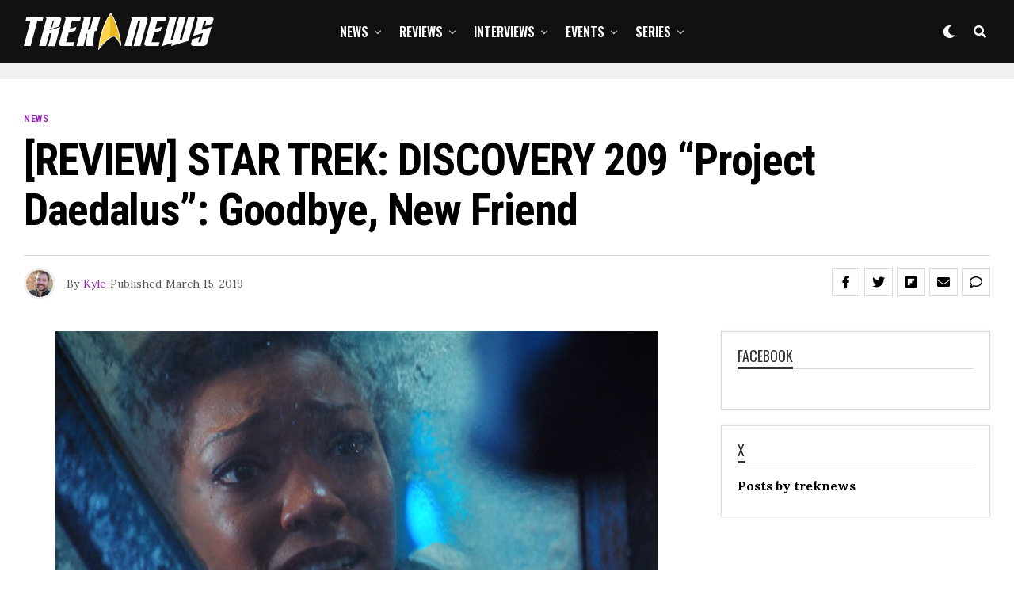

--- FILE ---
content_type: text/html; charset=UTF-8
request_url: https://treknews.net/2019/03/15/review-star-trek-discovery-209-project-daedalus/
body_size: 45210
content:
<!DOCTYPE html>
<html lang="en-US">
<head>
<meta charset="UTF-8" >
<meta name="viewport" id="viewport" content="width=device-width, initial-scale=1.0, maximum-scale=1.0, minimum-scale=1.0, user-scalable=no" />
<script type="text/javascript">
/* <![CDATA[ */
(()=>{var e={};e.g=function(){if("object"==typeof globalThis)return globalThis;try{return this||new Function("return this")()}catch(e){if("object"==typeof window)return window}}(),function({ampUrl:n,isCustomizePreview:t,isAmpDevMode:r,noampQueryVarName:o,noampQueryVarValue:s,disabledStorageKey:i,mobileUserAgents:a,regexRegex:c}){if("undefined"==typeof sessionStorage)return;const d=new RegExp(c);if(!a.some((e=>{const n=e.match(d);return!(!n||!new RegExp(n[1],n[2]).test(navigator.userAgent))||navigator.userAgent.includes(e)})))return;e.g.addEventListener("DOMContentLoaded",(()=>{const e=document.getElementById("amp-mobile-version-switcher");if(!e)return;e.hidden=!1;const n=e.querySelector("a[href]");n&&n.addEventListener("click",(()=>{sessionStorage.removeItem(i)}))}));const g=r&&["paired-browsing-non-amp","paired-browsing-amp"].includes(window.name);if(sessionStorage.getItem(i)||t||g)return;const u=new URL(location.href),m=new URL(n);m.hash=u.hash,u.searchParams.has(o)&&s===u.searchParams.get(o)?sessionStorage.setItem(i,"1"):m.href!==u.href&&(window.stop(),location.replace(m.href))}({"ampUrl":"https:\/\/treknews.net\/2019\/03\/15\/review-star-trek-discovery-209-project-daedalus\/?amp=1","noampQueryVarName":"noamp","noampQueryVarValue":"mobile","disabledStorageKey":"amp_mobile_redirect_disabled","mobileUserAgents":["Mobile","Android","Silk\/","Kindle","BlackBerry","Opera Mini","Opera Mobi"],"regexRegex":"^\\\/((?:.|\\n)+)\\\/([i]*)$","isCustomizePreview":false,"isAmpDevMode":false})})();
/* ]]> */
</script>
<meta name='robots' content='index, follow, max-image-preview:large, max-snippet:-1, max-video-preview:-1' />

	<!-- This site is optimized with the Yoast SEO plugin v26.8 - https://yoast.com/product/yoast-seo-wordpress/ -->
	<title>[REVIEW] STAR TREK: DISCOVERY 209 &quot;Project Daedalus&quot;: Goodbye, New Friend - TREKNEWS.NET | Your daily dose of Star Trek news and opinion</title>
	<link rel="canonical" href="https://treknews.net/2019/03/15/review-star-trek-discovery-209-project-daedalus/" />
	<meta property="og:locale" content="en_US" />
	<meta property="og:type" content="article" />
	<meta property="og:title" content="[REVIEW] STAR TREK: DISCOVERY 209 &quot;Project Daedalus&quot;: Goodbye, New Friend - TREKNEWS.NET | Your daily dose of Star Trek news and opinion" />
	<meta property="og:description" content="Jonathan Frakes returns to the helm for Star Trek: Discovery&#8216;s ninth second season episode &#8220;Project Daedalus,&#8221; an episode that contains some truly vital moments for the crew of the Discovery. While this installment certainly has plenty to offer fans, including major character development for some of our key players, the methodical nature of the episode&#8217;s [&hellip;]" />
	<meta property="og:url" content="https://treknews.net/2019/03/15/review-star-trek-discovery-209-project-daedalus/" />
	<meta property="og:site_name" content="TREKNEWS.NET | Your daily dose of Star Trek news and opinion" />
	<meta property="article:publisher" content="https://facebook.com/treknews" />
	<meta property="article:published_time" content="2019-03-15T18:36:24+00:00" />
	<meta property="article:modified_time" content="2019-03-16T00:11:03+00:00" />
	<meta property="og:image" content="https://treknews.net/wp-content/uploads/2019/03/review-star-trek-discovery-209.jpg" />
	<meta property="og:image:width" content="760" />
	<meta property="og:image:height" content="520" />
	<meta property="og:image:type" content="image/jpeg" />
	<meta name="author" content="Kyle" />
	<meta name="twitter:card" content="summary_large_image" />
	<meta name="twitter:creator" content="@treknewsnet" />
	<meta name="twitter:site" content="@treknewsnet" />
	<meta name="twitter:label1" content="Written by" />
	<meta name="twitter:data1" content="Kyle" />
	<meta name="twitter:label2" content="Est. reading time" />
	<meta name="twitter:data2" content="7 minutes" />
	<script type="application/ld+json" class="yoast-schema-graph">{"@context":"https://schema.org","@graph":[{"@type":"Article","@id":"https://treknews.net/2019/03/15/review-star-trek-discovery-209-project-daedalus/#article","isPartOf":{"@id":"https://treknews.net/2019/03/15/review-star-trek-discovery-209-project-daedalus/"},"author":{"name":"Kyle","@id":"https://treknews.net/#/schema/person/ad8bca0442ae8780784b7eb90cbe7ad5"},"headline":"[REVIEW] STAR TREK: DISCOVERY 209 &#8220;Project Daedalus&#8221;: Goodbye, New Friend","datePublished":"2019-03-15T18:36:24+00:00","dateModified":"2019-03-16T00:11:03+00:00","mainEntityOfPage":{"@id":"https://treknews.net/2019/03/15/review-star-trek-discovery-209-project-daedalus/"},"wordCount":1442,"commentCount":1,"publisher":{"@id":"https://treknews.net/#organization"},"image":{"@id":"https://treknews.net/2019/03/15/review-star-trek-discovery-209-project-daedalus/#primaryimage"},"thumbnailUrl":"https://treknews.net/wp-content/uploads/2019/03/review-star-trek-discovery-209.jpg","keywords":["Anson Mount","Doug Jones","Ethan Peck","Mary Wiseman","Sonequa Martin-Green","Star Trek: Discovery"],"articleSection":["News","Review","Star Trek Discovery"],"inLanguage":"en-US","potentialAction":[{"@type":"CommentAction","name":"Comment","target":["https://treknews.net/2019/03/15/review-star-trek-discovery-209-project-daedalus/#respond"]}]},{"@type":"WebPage","@id":"https://treknews.net/2019/03/15/review-star-trek-discovery-209-project-daedalus/","url":"https://treknews.net/2019/03/15/review-star-trek-discovery-209-project-daedalus/","name":"[REVIEW] STAR TREK: DISCOVERY 209 \"Project Daedalus\": Goodbye, New Friend - TREKNEWS.NET | Your daily dose of Star Trek news and opinion","isPartOf":{"@id":"https://treknews.net/#website"},"primaryImageOfPage":{"@id":"https://treknews.net/2019/03/15/review-star-trek-discovery-209-project-daedalus/#primaryimage"},"image":{"@id":"https://treknews.net/2019/03/15/review-star-trek-discovery-209-project-daedalus/#primaryimage"},"thumbnailUrl":"https://treknews.net/wp-content/uploads/2019/03/review-star-trek-discovery-209.jpg","datePublished":"2019-03-15T18:36:24+00:00","dateModified":"2019-03-16T00:11:03+00:00","breadcrumb":{"@id":"https://treknews.net/2019/03/15/review-star-trek-discovery-209-project-daedalus/#breadcrumb"},"inLanguage":"en-US","potentialAction":[{"@type":"ReadAction","target":["https://treknews.net/2019/03/15/review-star-trek-discovery-209-project-daedalus/"]}]},{"@type":"ImageObject","inLanguage":"en-US","@id":"https://treknews.net/2019/03/15/review-star-trek-discovery-209-project-daedalus/#primaryimage","url":"https://treknews.net/wp-content/uploads/2019/03/review-star-trek-discovery-209.jpg","contentUrl":"https://treknews.net/wp-content/uploads/2019/03/review-star-trek-discovery-209.jpg","width":760,"height":520,"caption":"[REVIEW] STAR TREK: DISCOVERY 209 \"Project Daedalus\": Goodbye, New Friend"},{"@type":"BreadcrumbList","@id":"https://treknews.net/2019/03/15/review-star-trek-discovery-209-project-daedalus/#breadcrumb","itemListElement":[{"@type":"ListItem","position":1,"name":"Home","item":"https://treknews.net/"},{"@type":"ListItem","position":2,"name":"[REVIEW] STAR TREK: DISCOVERY 209 &#8220;Project Daedalus&#8221;: Goodbye, New Friend"}]},{"@type":"WebSite","@id":"https://treknews.net/#website","url":"https://treknews.net/","name":"TREKNEWS.NET | Your daily dose of Star Trek news and opinion","description":"Star Trek News, Reviews, and Fandom","publisher":{"@id":"https://treknews.net/#organization"},"potentialAction":[{"@type":"SearchAction","target":{"@type":"EntryPoint","urlTemplate":"https://treknews.net/?s={search_term_string}"},"query-input":{"@type":"PropertyValueSpecification","valueRequired":true,"valueName":"search_term_string"}}],"inLanguage":"en-US"},{"@type":"Organization","@id":"https://treknews.net/#organization","name":"TrekNews.net","url":"https://treknews.net/","logo":{"@type":"ImageObject","inLanguage":"en-US","@id":"https://treknews.net/#/schema/logo/image/","url":"https://treknews.net/wp-content/uploads/2019/08/treknews_logo_stack_sm.png","contentUrl":"https://treknews.net/wp-content/uploads/2019/08/treknews_logo_stack_sm.png","width":500,"height":500,"caption":"TrekNews.net"},"image":{"@id":"https://treknews.net/#/schema/logo/image/"},"sameAs":["https://facebook.com/treknews","https://x.com/treknewsnet","https://instagram.com/treknews","https://youtube.com/treknewsnet"]},{"@type":"Person","@id":"https://treknews.net/#/schema/person/ad8bca0442ae8780784b7eb90cbe7ad5","name":"Kyle","image":{"@type":"ImageObject","inLanguage":"en-US","@id":"https://treknews.net/#/schema/person/image/","url":"https://treknews.net/wp-content/uploads/2017/01/Headshot-96x96.png","contentUrl":"https://treknews.net/wp-content/uploads/2017/01/Headshot-96x96.png","caption":"Kyle"},"description":"Kyle has been a lifelong Star Trek fan, and isn't ashamed to admit that Star Trek V: The Final Frontier and Star Trek: Nemesis are his favorite Star Trek movies.","sameAs":["https://www.treknews.net"],"url":"https://treknews.net/author/kyle-hadyniak/"}]}</script>
	<!-- / Yoast SEO plugin. -->


<link rel='dns-prefetch' href='//ajax.googleapis.com' />
<link rel='dns-prefetch' href='//use.fontawesome.com' />
<link rel='dns-prefetch' href='//fonts.googleapis.com' />
<link rel='dns-prefetch' href='//www.googletagmanager.com' />
<link rel="alternate" type="application/rss+xml" title="TREKNEWS.NET | Your daily dose of Star Trek news and opinion &raquo; Feed" href="https://treknews.net/feed/" />
<link rel="alternate" type="application/rss+xml" title="TREKNEWS.NET | Your daily dose of Star Trek news and opinion &raquo; Comments Feed" href="https://treknews.net/comments/feed/" />
<link rel="alternate" type="application/rss+xml" title="TREKNEWS.NET | Your daily dose of Star Trek news and opinion &raquo; [REVIEW] STAR TREK: DISCOVERY 209 &#8220;Project Daedalus&#8221;: Goodbye, New Friend Comments Feed" href="https://treknews.net/2019/03/15/review-star-trek-discovery-209-project-daedalus/feed/" />
<link rel="alternate" title="oEmbed (JSON)" type="application/json+oembed" href="https://treknews.net/wp-json/oembed/1.0/embed?url=https%3A%2F%2Ftreknews.net%2F2019%2F03%2F15%2Freview-star-trek-discovery-209-project-daedalus%2F" />
<link rel="alternate" title="oEmbed (XML)" type="text/xml+oembed" href="https://treknews.net/wp-json/oembed/1.0/embed?url=https%3A%2F%2Ftreknews.net%2F2019%2F03%2F15%2Freview-star-trek-discovery-209-project-daedalus%2F&#038;format=xml" />
		<style>
			.lazyload,
			.lazyloading {
				max-width: 100%;
			}
		</style>
		<style id='wp-img-auto-sizes-contain-inline-css' type='text/css'>
img:is([sizes=auto i],[sizes^="auto," i]){contain-intrinsic-size:3000px 1500px}
/*# sourceURL=wp-img-auto-sizes-contain-inline-css */
</style>
<style id='wp-emoji-styles-inline-css' type='text/css'>

	img.wp-smiley, img.emoji {
		display: inline !important;
		border: none !important;
		box-shadow: none !important;
		height: 1em !important;
		width: 1em !important;
		margin: 0 0.07em !important;
		vertical-align: -0.1em !important;
		background: none !important;
		padding: 0 !important;
	}
/*# sourceURL=wp-emoji-styles-inline-css */
</style>
<style id='wp-block-library-inline-css' type='text/css'>
:root{--wp-block-synced-color:#7a00df;--wp-block-synced-color--rgb:122,0,223;--wp-bound-block-color:var(--wp-block-synced-color);--wp-editor-canvas-background:#ddd;--wp-admin-theme-color:#007cba;--wp-admin-theme-color--rgb:0,124,186;--wp-admin-theme-color-darker-10:#006ba1;--wp-admin-theme-color-darker-10--rgb:0,107,160.5;--wp-admin-theme-color-darker-20:#005a87;--wp-admin-theme-color-darker-20--rgb:0,90,135;--wp-admin-border-width-focus:2px}@media (min-resolution:192dpi){:root{--wp-admin-border-width-focus:1.5px}}.wp-element-button{cursor:pointer}:root .has-very-light-gray-background-color{background-color:#eee}:root .has-very-dark-gray-background-color{background-color:#313131}:root .has-very-light-gray-color{color:#eee}:root .has-very-dark-gray-color{color:#313131}:root .has-vivid-green-cyan-to-vivid-cyan-blue-gradient-background{background:linear-gradient(135deg,#00d084,#0693e3)}:root .has-purple-crush-gradient-background{background:linear-gradient(135deg,#34e2e4,#4721fb 50%,#ab1dfe)}:root .has-hazy-dawn-gradient-background{background:linear-gradient(135deg,#faaca8,#dad0ec)}:root .has-subdued-olive-gradient-background{background:linear-gradient(135deg,#fafae1,#67a671)}:root .has-atomic-cream-gradient-background{background:linear-gradient(135deg,#fdd79a,#004a59)}:root .has-nightshade-gradient-background{background:linear-gradient(135deg,#330968,#31cdcf)}:root .has-midnight-gradient-background{background:linear-gradient(135deg,#020381,#2874fc)}:root{--wp--preset--font-size--normal:16px;--wp--preset--font-size--huge:42px}.has-regular-font-size{font-size:1em}.has-larger-font-size{font-size:2.625em}.has-normal-font-size{font-size:var(--wp--preset--font-size--normal)}.has-huge-font-size{font-size:var(--wp--preset--font-size--huge)}.has-text-align-center{text-align:center}.has-text-align-left{text-align:left}.has-text-align-right{text-align:right}.has-fit-text{white-space:nowrap!important}#end-resizable-editor-section{display:none}.aligncenter{clear:both}.items-justified-left{justify-content:flex-start}.items-justified-center{justify-content:center}.items-justified-right{justify-content:flex-end}.items-justified-space-between{justify-content:space-between}.screen-reader-text{border:0;clip-path:inset(50%);height:1px;margin:-1px;overflow:hidden;padding:0;position:absolute;width:1px;word-wrap:normal!important}.screen-reader-text:focus{background-color:#ddd;clip-path:none;color:#444;display:block;font-size:1em;height:auto;left:5px;line-height:normal;padding:15px 23px 14px;text-decoration:none;top:5px;width:auto;z-index:100000}html :where(.has-border-color){border-style:solid}html :where([style*=border-top-color]){border-top-style:solid}html :where([style*=border-right-color]){border-right-style:solid}html :where([style*=border-bottom-color]){border-bottom-style:solid}html :where([style*=border-left-color]){border-left-style:solid}html :where([style*=border-width]){border-style:solid}html :where([style*=border-top-width]){border-top-style:solid}html :where([style*=border-right-width]){border-right-style:solid}html :where([style*=border-bottom-width]){border-bottom-style:solid}html :where([style*=border-left-width]){border-left-style:solid}html :where(img[class*=wp-image-]){height:auto;max-width:100%}:where(figure){margin:0 0 1em}html :where(.is-position-sticky){--wp-admin--admin-bar--position-offset:var(--wp-admin--admin-bar--height,0px)}@media screen and (max-width:600px){html :where(.is-position-sticky){--wp-admin--admin-bar--position-offset:0px}}

/*# sourceURL=wp-block-library-inline-css */
</style><style id='wp-block-heading-inline-css' type='text/css'>
h1:where(.wp-block-heading).has-background,h2:where(.wp-block-heading).has-background,h3:where(.wp-block-heading).has-background,h4:where(.wp-block-heading).has-background,h5:where(.wp-block-heading).has-background,h6:where(.wp-block-heading).has-background{padding:1.25em 2.375em}h1.has-text-align-left[style*=writing-mode]:where([style*=vertical-lr]),h1.has-text-align-right[style*=writing-mode]:where([style*=vertical-rl]),h2.has-text-align-left[style*=writing-mode]:where([style*=vertical-lr]),h2.has-text-align-right[style*=writing-mode]:where([style*=vertical-rl]),h3.has-text-align-left[style*=writing-mode]:where([style*=vertical-lr]),h3.has-text-align-right[style*=writing-mode]:where([style*=vertical-rl]),h4.has-text-align-left[style*=writing-mode]:where([style*=vertical-lr]),h4.has-text-align-right[style*=writing-mode]:where([style*=vertical-rl]),h5.has-text-align-left[style*=writing-mode]:where([style*=vertical-lr]),h5.has-text-align-right[style*=writing-mode]:where([style*=vertical-rl]),h6.has-text-align-left[style*=writing-mode]:where([style*=vertical-lr]),h6.has-text-align-right[style*=writing-mode]:where([style*=vertical-rl]){rotate:180deg}
/*# sourceURL=https://treknews.net/wp-includes/blocks/heading/style.min.css */
</style>
<style id='wp-block-quote-inline-css' type='text/css'>
.wp-block-quote{box-sizing:border-box;overflow-wrap:break-word}.wp-block-quote.is-large:where(:not(.is-style-plain)),.wp-block-quote.is-style-large:where(:not(.is-style-plain)){margin-bottom:1em;padding:0 1em}.wp-block-quote.is-large:where(:not(.is-style-plain)) p,.wp-block-quote.is-style-large:where(:not(.is-style-plain)) p{font-size:1.5em;font-style:italic;line-height:1.6}.wp-block-quote.is-large:where(:not(.is-style-plain)) cite,.wp-block-quote.is-large:where(:not(.is-style-plain)) footer,.wp-block-quote.is-style-large:where(:not(.is-style-plain)) cite,.wp-block-quote.is-style-large:where(:not(.is-style-plain)) footer{font-size:1.125em;text-align:right}.wp-block-quote>cite{display:block}
/*# sourceURL=https://treknews.net/wp-includes/blocks/quote/style.min.css */
</style>
<style id='wp-block-separator-inline-css' type='text/css'>
@charset "UTF-8";.wp-block-separator{border:none;border-top:2px solid}:root :where(.wp-block-separator.is-style-dots){height:auto;line-height:1;text-align:center}:root :where(.wp-block-separator.is-style-dots):before{color:currentColor;content:"···";font-family:serif;font-size:1.5em;letter-spacing:2em;padding-left:2em}.wp-block-separator.is-style-dots{background:none!important;border:none!important}
/*# sourceURL=https://treknews.net/wp-includes/blocks/separator/style.min.css */
</style>
<style id='global-styles-inline-css' type='text/css'>
:root{--wp--preset--aspect-ratio--square: 1;--wp--preset--aspect-ratio--4-3: 4/3;--wp--preset--aspect-ratio--3-4: 3/4;--wp--preset--aspect-ratio--3-2: 3/2;--wp--preset--aspect-ratio--2-3: 2/3;--wp--preset--aspect-ratio--16-9: 16/9;--wp--preset--aspect-ratio--9-16: 9/16;--wp--preset--color--black: #000000;--wp--preset--color--cyan-bluish-gray: #abb8c3;--wp--preset--color--white: #ffffff;--wp--preset--color--pale-pink: #f78da7;--wp--preset--color--vivid-red: #cf2e2e;--wp--preset--color--luminous-vivid-orange: #ff6900;--wp--preset--color--luminous-vivid-amber: #fcb900;--wp--preset--color--light-green-cyan: #7bdcb5;--wp--preset--color--vivid-green-cyan: #00d084;--wp--preset--color--pale-cyan-blue: #8ed1fc;--wp--preset--color--vivid-cyan-blue: #0693e3;--wp--preset--color--vivid-purple: #9b51e0;--wp--preset--color--: #444;--wp--preset--gradient--vivid-cyan-blue-to-vivid-purple: linear-gradient(135deg,rgb(6,147,227) 0%,rgb(155,81,224) 100%);--wp--preset--gradient--light-green-cyan-to-vivid-green-cyan: linear-gradient(135deg,rgb(122,220,180) 0%,rgb(0,208,130) 100%);--wp--preset--gradient--luminous-vivid-amber-to-luminous-vivid-orange: linear-gradient(135deg,rgb(252,185,0) 0%,rgb(255,105,0) 100%);--wp--preset--gradient--luminous-vivid-orange-to-vivid-red: linear-gradient(135deg,rgb(255,105,0) 0%,rgb(207,46,46) 100%);--wp--preset--gradient--very-light-gray-to-cyan-bluish-gray: linear-gradient(135deg,rgb(238,238,238) 0%,rgb(169,184,195) 100%);--wp--preset--gradient--cool-to-warm-spectrum: linear-gradient(135deg,rgb(74,234,220) 0%,rgb(151,120,209) 20%,rgb(207,42,186) 40%,rgb(238,44,130) 60%,rgb(251,105,98) 80%,rgb(254,248,76) 100%);--wp--preset--gradient--blush-light-purple: linear-gradient(135deg,rgb(255,206,236) 0%,rgb(152,150,240) 100%);--wp--preset--gradient--blush-bordeaux: linear-gradient(135deg,rgb(254,205,165) 0%,rgb(254,45,45) 50%,rgb(107,0,62) 100%);--wp--preset--gradient--luminous-dusk: linear-gradient(135deg,rgb(255,203,112) 0%,rgb(199,81,192) 50%,rgb(65,88,208) 100%);--wp--preset--gradient--pale-ocean: linear-gradient(135deg,rgb(255,245,203) 0%,rgb(182,227,212) 50%,rgb(51,167,181) 100%);--wp--preset--gradient--electric-grass: linear-gradient(135deg,rgb(202,248,128) 0%,rgb(113,206,126) 100%);--wp--preset--gradient--midnight: linear-gradient(135deg,rgb(2,3,129) 0%,rgb(40,116,252) 100%);--wp--preset--font-size--small: 13px;--wp--preset--font-size--medium: 20px;--wp--preset--font-size--large: 36px;--wp--preset--font-size--x-large: 42px;--wp--preset--spacing--20: 0.44rem;--wp--preset--spacing--30: 0.67rem;--wp--preset--spacing--40: 1rem;--wp--preset--spacing--50: 1.5rem;--wp--preset--spacing--60: 2.25rem;--wp--preset--spacing--70: 3.38rem;--wp--preset--spacing--80: 5.06rem;--wp--preset--shadow--natural: 6px 6px 9px rgba(0, 0, 0, 0.2);--wp--preset--shadow--deep: 12px 12px 50px rgba(0, 0, 0, 0.4);--wp--preset--shadow--sharp: 6px 6px 0px rgba(0, 0, 0, 0.2);--wp--preset--shadow--outlined: 6px 6px 0px -3px rgb(255, 255, 255), 6px 6px rgb(0, 0, 0);--wp--preset--shadow--crisp: 6px 6px 0px rgb(0, 0, 0);}:where(.is-layout-flex){gap: 0.5em;}:where(.is-layout-grid){gap: 0.5em;}body .is-layout-flex{display: flex;}.is-layout-flex{flex-wrap: wrap;align-items: center;}.is-layout-flex > :is(*, div){margin: 0;}body .is-layout-grid{display: grid;}.is-layout-grid > :is(*, div){margin: 0;}:where(.wp-block-columns.is-layout-flex){gap: 2em;}:where(.wp-block-columns.is-layout-grid){gap: 2em;}:where(.wp-block-post-template.is-layout-flex){gap: 1.25em;}:where(.wp-block-post-template.is-layout-grid){gap: 1.25em;}.has-black-color{color: var(--wp--preset--color--black) !important;}.has-cyan-bluish-gray-color{color: var(--wp--preset--color--cyan-bluish-gray) !important;}.has-white-color{color: var(--wp--preset--color--white) !important;}.has-pale-pink-color{color: var(--wp--preset--color--pale-pink) !important;}.has-vivid-red-color{color: var(--wp--preset--color--vivid-red) !important;}.has-luminous-vivid-orange-color{color: var(--wp--preset--color--luminous-vivid-orange) !important;}.has-luminous-vivid-amber-color{color: var(--wp--preset--color--luminous-vivid-amber) !important;}.has-light-green-cyan-color{color: var(--wp--preset--color--light-green-cyan) !important;}.has-vivid-green-cyan-color{color: var(--wp--preset--color--vivid-green-cyan) !important;}.has-pale-cyan-blue-color{color: var(--wp--preset--color--pale-cyan-blue) !important;}.has-vivid-cyan-blue-color{color: var(--wp--preset--color--vivid-cyan-blue) !important;}.has-vivid-purple-color{color: var(--wp--preset--color--vivid-purple) !important;}.has-black-background-color{background-color: var(--wp--preset--color--black) !important;}.has-cyan-bluish-gray-background-color{background-color: var(--wp--preset--color--cyan-bluish-gray) !important;}.has-white-background-color{background-color: var(--wp--preset--color--white) !important;}.has-pale-pink-background-color{background-color: var(--wp--preset--color--pale-pink) !important;}.has-vivid-red-background-color{background-color: var(--wp--preset--color--vivid-red) !important;}.has-luminous-vivid-orange-background-color{background-color: var(--wp--preset--color--luminous-vivid-orange) !important;}.has-luminous-vivid-amber-background-color{background-color: var(--wp--preset--color--luminous-vivid-amber) !important;}.has-light-green-cyan-background-color{background-color: var(--wp--preset--color--light-green-cyan) !important;}.has-vivid-green-cyan-background-color{background-color: var(--wp--preset--color--vivid-green-cyan) !important;}.has-pale-cyan-blue-background-color{background-color: var(--wp--preset--color--pale-cyan-blue) !important;}.has-vivid-cyan-blue-background-color{background-color: var(--wp--preset--color--vivid-cyan-blue) !important;}.has-vivid-purple-background-color{background-color: var(--wp--preset--color--vivid-purple) !important;}.has-black-border-color{border-color: var(--wp--preset--color--black) !important;}.has-cyan-bluish-gray-border-color{border-color: var(--wp--preset--color--cyan-bluish-gray) !important;}.has-white-border-color{border-color: var(--wp--preset--color--white) !important;}.has-pale-pink-border-color{border-color: var(--wp--preset--color--pale-pink) !important;}.has-vivid-red-border-color{border-color: var(--wp--preset--color--vivid-red) !important;}.has-luminous-vivid-orange-border-color{border-color: var(--wp--preset--color--luminous-vivid-orange) !important;}.has-luminous-vivid-amber-border-color{border-color: var(--wp--preset--color--luminous-vivid-amber) !important;}.has-light-green-cyan-border-color{border-color: var(--wp--preset--color--light-green-cyan) !important;}.has-vivid-green-cyan-border-color{border-color: var(--wp--preset--color--vivid-green-cyan) !important;}.has-pale-cyan-blue-border-color{border-color: var(--wp--preset--color--pale-cyan-blue) !important;}.has-vivid-cyan-blue-border-color{border-color: var(--wp--preset--color--vivid-cyan-blue) !important;}.has-vivid-purple-border-color{border-color: var(--wp--preset--color--vivid-purple) !important;}.has-vivid-cyan-blue-to-vivid-purple-gradient-background{background: var(--wp--preset--gradient--vivid-cyan-blue-to-vivid-purple) !important;}.has-light-green-cyan-to-vivid-green-cyan-gradient-background{background: var(--wp--preset--gradient--light-green-cyan-to-vivid-green-cyan) !important;}.has-luminous-vivid-amber-to-luminous-vivid-orange-gradient-background{background: var(--wp--preset--gradient--luminous-vivid-amber-to-luminous-vivid-orange) !important;}.has-luminous-vivid-orange-to-vivid-red-gradient-background{background: var(--wp--preset--gradient--luminous-vivid-orange-to-vivid-red) !important;}.has-very-light-gray-to-cyan-bluish-gray-gradient-background{background: var(--wp--preset--gradient--very-light-gray-to-cyan-bluish-gray) !important;}.has-cool-to-warm-spectrum-gradient-background{background: var(--wp--preset--gradient--cool-to-warm-spectrum) !important;}.has-blush-light-purple-gradient-background{background: var(--wp--preset--gradient--blush-light-purple) !important;}.has-blush-bordeaux-gradient-background{background: var(--wp--preset--gradient--blush-bordeaux) !important;}.has-luminous-dusk-gradient-background{background: var(--wp--preset--gradient--luminous-dusk) !important;}.has-pale-ocean-gradient-background{background: var(--wp--preset--gradient--pale-ocean) !important;}.has-electric-grass-gradient-background{background: var(--wp--preset--gradient--electric-grass) !important;}.has-midnight-gradient-background{background: var(--wp--preset--gradient--midnight) !important;}.has-small-font-size{font-size: var(--wp--preset--font-size--small) !important;}.has-medium-font-size{font-size: var(--wp--preset--font-size--medium) !important;}.has-large-font-size{font-size: var(--wp--preset--font-size--large) !important;}.has-x-large-font-size{font-size: var(--wp--preset--font-size--x-large) !important;}
/*# sourceURL=global-styles-inline-css */
</style>

<style id='classic-theme-styles-inline-css' type='text/css'>
/*! This file is auto-generated */
.wp-block-button__link{color:#fff;background-color:#32373c;border-radius:9999px;box-shadow:none;text-decoration:none;padding:calc(.667em + 2px) calc(1.333em + 2px);font-size:1.125em}.wp-block-file__button{background:#32373c;color:#fff;text-decoration:none}
/*# sourceURL=/wp-includes/css/classic-themes.min.css */
</style>
<link rel='stylesheet' id='mpp_gutenberg-css' href='https://treknews.net/wp-content/plugins/profile-builder/add-ons-free/user-profile-picture/dist/blocks.style.build.css?ver=2.6.0' type='text/css' media='all' />
<link rel='stylesheet' id='contact-form-7-css' href='https://treknews.net/wp-content/plugins/contact-form-7/includes/css/styles.css?ver=6.1.4' type='text/css' media='all' />
<link rel='stylesheet' id='ql-jquery-ui-css' href='//ajax.googleapis.com/ajax/libs/jqueryui/1.12.1/themes/smoothness/jquery-ui.css?ver=03cbacfa7fedafa889a9fae1bea38032' type='text/css' media='all' />
<link rel='stylesheet' id='zox-custom-style-css' href='https://treknews.net/wp-content/themes/zoxpress/style.css?ver=03cbacfa7fedafa889a9fae1bea38032' type='text/css' media='all' />
<style id='zox-custom-style-inline-css' type='text/css'>


	a,
	a:visited,
	a:hover h2.zox-s-title1,
	a:hover h2.zox-s-title1-feat,
	a:hover h2.zox-s-title2,
	a:hover h2.zox-s-title3,
	.zox-post-body p a,
	h3.zox-post-cat a,
	.sp-template a,
	.sp-data-table a,
	span.zox-author-name a,
	a:hover h2.zox-authors-latest,
	span.zox-authors-name a:hover,
	#zox-side-wrap a:hover {
		color: #9523b8;
	}

	.zox-s8 a:hover h2.zox-s-title1,
	.zox-s8 a:hover h2.zox-s-title1-feat,
	.zox-s8 a:hover h2.zox-s-title2,
	.zox-s8 a:hover h2.zox-s-title3 {
		box-shadow: 15px 0 0 #fff, -10px 0 0 #fff;
		color: #9523b8;
	}

	.woocommerce-message:before,
	.woocommerce-info:before,
	.woocommerce-message:before,
	.woocommerce .star-rating span:before,
	span.zox-s-cat,
	h3.zox-post-cat a,
	.zox-s6 span.zox-s-cat,
	.zox-s8 span.zox-s-cat,
	.zox-widget-side-trend-wrap .zox-art-text:before {
		color: #9523b8;
	}

	.zox-widget-bgp,
	.zox-widget-bgp.zox-widget-txtw .zox-art-wrap,
	.zox-widget-bgp.zox-widget-txtw .zox-widget-featl-sub .zox-art-wrap,
	.zox-s4 .zox-widget-bgp span.zox-s-cat,
	.woocommerce span.onsale,
	.zox-s7 .zox-byline-wrap:before,
	.zox-s3 span.zox-s-cat,
	.zox-o1 span.zox-s-cat,
	.zox-s3 .zox-widget-side-trend-wrap .zox-art-text:before,
	.sp-table-caption,
	#zox-search-form #zox-search-submit,
	#zox-search-form2 #zox-search-submit2,
	.pagination .current,
	.pagination a:hover,
	.zox-o6 span.zox-s-cat {
		background: #9523b8;
	}

	.woocommerce .widget_price_filter .ui-slider .ui-slider-handle,
	.woocommerce #respond input#submit.alt,
	.woocommerce a.button.alt,
	.woocommerce button.button.alt,
	.woocommerce input.button.alt,
	.woocommerce #respond input#submit.alt:hover,
	.woocommerce a.button.alt:hover,
	.woocommerce button.button.alt:hover,
	.woocommerce input.button.alt:hover {
		background-color: #9523b8;
	}

	.woocommerce-error,
	.woocommerce-info,
	.woocommerce-message {
		border-top-color: #9523b8;
	}

	.zox-feat-ent1-left,
	.zox-ent1 .zox-side-widget {
		border-top: 2px solid #9523b8;
	}

	.zox-feat-ent3-main-wrap h2.zox-s-title2 {
		background-color: #9523b8;
		box-shadow: 15px 0 0 #9523b8, -10px 0 0 #9523b8;
	}

	.zox-widget-side-trend-wrap .zox-art-text:before,
	.pagination .current,
	.pagination a:hover {
		border: 1px solid #9523b8;
	}

	.zox-post-type {
		border: 3px solid #9523b8;
	}
	.zox-widget-featl-sub .zox-post-type {
		border: 2px solid #9523b8;
	}

	.zox-o3 h3.zox-s-cat {
		background: #000000;
	}

	.zox-widget-bgs,
	.zox-widget-bgs.zox-widget-txtw .zox-art-wrap,
	.zox-widget-bgs.zox-widget-txtw .zox-widget-featl-sub .zox-art-wrap,
	.zox-s4 .zox-widget-bgp span.zox-s-cat {
		background: #000000;
	}

	#zox-top-head-wrap {
		background: #232323;
	}

	span.zox-top-soc-but,
	.zox-top-nav-menu ul li a,
	span.zox-woo-cart-icon {
		color: #ffffff;
	}

	span.zox-woo-cart-num {
		background: #ffffff;
	}

	.zox-top-nav-menu ul li:hover a {
		color: #9523b8;
	}

	#zox-top-head-wrap,
	#zox-top-head,
	#zox-top-head-left,
	#zox-top-head-mid,
	#zox-top-head-right,
	.zox-top-nav-menu ul {
		height: 99px;
	}

	#zox-top-head-mid img {
		max-height: calc(99px - 20px);
	}

	.zox-top-nav-menu ul li a {
		font-size: 14px;
	}

	#zox-bot-head-wrap,
	#zox-bot-head-wrap.zox-trans-bot.zox-fix-up,
	#zox-fly-wrap,
	#zox-bot-head-wrap.zox-trans-bot:hover {
		background-color: #111111;
	}

	.zox-nav-menu ul li a,
	span.zox-nav-search-but,
	span.zox-night,
	.zox-trans-bot.zox-fix-up .zox-nav-menu ul li a,
	.zox-trans-bot.zox-fix-up span.zox-nav-search-but,
	nav.zox-fly-nav-menu ul li a,
	span.zox-fly-soc-head,
	ul.zox-fly-soc-list li a {
		color: #ffffff;
	}

	.zox-nav-menu ul li.menu-item-has-children a:after,
	.zox-nav-menu ul li.zox-mega-drop a:after {
		border-right: 1px solid #ffffff;
		border-bottom: 1px solid #ffffff;
	}

	.zox-fly-but-wrap span,
	.zox-trans-bot.zox-fix-up .zox-fly-but-wrap span,
	.zox-fly-but-wrap span {
		background: #ffffff;
	}

	.zox-nav-menu ul li:hover a,
	span.zox-nav-search-but:hover,
	span.zox-night:hover {
		color: #9523b8;
	}

	.zox-fly-but-wrap:hover span {
		background: #9523b8;
	}

	span.zox-widget-main-title {
		color: #333333;
	}

	#zox-foot-wrap {
		background: #232323;
	}

	#zox-foot-wrap p {
		color: #aaa;
	}

	#zox-foot-wrap a {
		color: #eeeeee;
	}

	ul.zox-foot-soc-list li a {
		border: 1px solid #eeeeee;
	}

	span.zox-widget-side-title {
		color: #111;
	}

	span.zox-post-main-title {
		color: #111;
	}

	.zox-top-nav-menu ul li a {
		padding-top: calc((99px - 14px) / 2);
		padding-bottom: calc((99px - 14px) / 2);
	}

	#zox-bot-head-wrap,
	.zox-bot-head-menu,
	#zox-bot-head,
	#zox-bot-head-left,
	#zox-bot-head-right,
	#zox-bot-head-mid,
	.zox-bot-head-logo,
	.zox-bot-head-logo-main,
	.zox-nav-menu,
	.zox-nav-menu ul {
		height: 80px;
	}

	.zox-nav-menu ul li ul.sub-menu,
	.zox-nav-menu ul li.menu-item-object-category .zox-mega-dropdown {
		top: 80px;
	}

	.zox-nav-menu ul li a {
		font-size: 16px;
	}

	.zox-nav-menu ul li a {
		padding-top: calc((80px - 16px) / 2);
		padding-bottom: calc((80px - 16px) / 2);
	}

	.zox-fix-up {
		top: -80px !important;
		-webkit-transform: translate3d(0,-80px,0) !important;
	   	   -moz-transform: translate3d(0,-80px,0) !important;
	    	-ms-transform: translate3d(0,-80px,0) !important;
	     	 -o-transform: translate3d(0,-80px,0) !important;
				transform: translate3d(0,-80px,0) !important;
	}

	.zox-fix {
		top: -80px;
		-webkit-transform: translate3d(0,80px,0) !important;
	   	   -moz-transform: translate3d(0,80px,0) !important;
	    	-ms-transform: translate3d(0,80px,0) !important;
	     	 -o-transform: translate3d(0,80px,0) !important;
				transform: translate3d(0,80px,0) !important;
	}

	.zox-fix-up .zox-nav-menu ul li a {
		padding-top: calc((60px - 16px) / 2);
		padding-bottom: calc((60px - 16px) / 2);
	}

	.zox-feat-ent1-grid,
	.zox-feat-ent2-bot,
	.zox-feat-net1-grid {
		grid-template-columns: auto 300px;
	}

	body,
	span.zox-s-cat,
	span.zox-ad-label,
	span.zox-post-excerpt p,
	.woocommerce ul.product_list_widget li a,
	.woocommerce ul.product_list_widget span.product-title,
	.woocommerce #reviews #comments ol.commentlist li .comment-text p.meta,
	.woocommerce div.product p.price,
	.woocommerce div.product p.price ins,
	.woocommerce div.product p.price del,
	.woocommerce ul.products li.product .price del,
	.woocommerce ul.products li.product .price ins,
	.woocommerce ul.products li.product .price,
	.woocommerce #respond input#submit,
	.woocommerce a.button,
	.woocommerce button.button,
	.woocommerce input.button,
	.woocommerce .widget_price_filter .price_slider_amount .button,
	.woocommerce span.onsale,
	.woocommerce-review-link,
	#woo-content p.woocommerce-result-count,
	.woocommerce div.product .woocommerce-tabs ul.tabs li a,
	.woocommerce .woocommerce-breadcrumb,
	.woocommerce #respond input#submit.alt,
	.woocommerce a.button.alt,
	.woocommerce button.button.alt,
	.woocommerce input.button.alt {
		font-family: 'Lora', sans-serif;
		font-weight: 400;
		text-transform: None;
	}

	#zox-woo-side-wrap span.zox-widget-side-title,
	span.zox-authors-name a,
	h1.zox-author-top-head {
		font-family: 'Lora', sans-serif;
	}

	p.zox-s-graph,
	.zox-post-body p,
	.zox-post-body blockquote p,
	#woo-content p,
	#zox-404 p,
	.zox-post-body ul li,
	.zox-post-body ol li {
		font-family: 'Lora', sans-serif;
		font-weight: 400;
		text-transform: None;
	}

	.zox-nav-menu ul li a,
	.zox-top-nav-menu ul li a,
	nav.zox-fly-nav-menu ul li a {
		font-family: 'Oswald', sans-serif;
		font-weight: 600;
		text-transform: Uppercase;
	}

	.zox-nav-menu ul li ul.zox-mega-list li a,
	.zox-nav-menu ul li ul.zox-mega-list li a p {
		font-family: 'Oswald', sans-serif;
	}

	h2.zox-s-title1,
	h2.zox-s-title1-feat,
	.woocommerce div.product .product_title,
	.woocommerce .related h2,
	#woo-content .summary p.price,
	.woocommerce div.product .woocommerce-tabs .panel h2,
	#zox-404 h1,
	h1.zox-post-title,
	.zox-widget-side-trend-wrap .zox-art-text:before {
		font-family: 'Roboto Condensed', sans-serif;
		font-weight: 700;
		text-transform: Capitalize;
	}

	span.zox-widget-main-title {
		font-family: 'Oswald', sans-serif;
		font-weight: 400;
		text-transform: Capitalize;
	}

	span.zox-widget-side-title {
		font-family: 'Oswald', sans-serif;
		font-weight: 400;
		text-transform: Capitalize;
	}

	span.zox-post-main-title {
		font-family: 'Roboto Condensed', sans-serif;
		font-weight: 500;
		text-transform: Capitalize;
	}

	h2.zox-s-title2,
	h2.zox-s-title3,
	span.zox-woo-cart-num,
	p.zox-search-p,
	.alp-related-posts .current .post-title,
	.alp-related-posts-wrapper .alp-related-post .post-title,
	.zox-widget-txtw span.zox-widget-main-title {
		font-family: 'Roboto Condensed', sans-serif;
		font-weight: 800;
		text-transform: Uppercase;
	}

	.zox-post-width {
		margin: 0 auto;
		max-width: calc(1240px + 60px);
	}


	


		.zox-nav-menu ul li ul.zox-mega-list li a,
		.zox-nav-menu ul li ul.zox-mega-list li a p {
			font-weight: 600;
			text-transform: capitalize;
		}
		h2.zox-s-title3 {
			font-family: 'Roboto', sans-serif;
			font-weight: 700;
		}
		.zox-s8 span.zox-s-cat,
		.zox-s8 .zox-widget-txtw .zox-widget-featl-wrap span.zox-s-cat {
			letter-spacing: 0;
			font-weight: 800;
			text-transform: uppercase;
		}
		.zox-o1 span.zox-s-cat {
			background: #fff;
			font-weight: 800;
			text-transform: uppercase;
		}
			

			.zox-head-width {
				margin: 0 auto;
				max-width: calc(1320px + 60px);
			}
				

			.zox-body-width,
			.zox-title-width,
			.zox-widget-feat-wrap.zox-o1 .zox-art-text-cont,
			.zox-widget-feat-wrap.zox-o4 .zox-art-text-cont,
			.zox-widget-feat-main.zox-o1 .zox-art-text-cont,
			.zox-widget-feat-main.zox-o4 .zox-art-text-cont {
				margin: 0 auto;
				padding: 0 30px;
				max-width: calc(1320px + 60px);
			}
				

			@media screen and (min-width: 1024px) {
				#zox-bot-head-left {
					display: none;
				}
				#zox-bot-head {
					grid-template-columns: auto 60px;
				}
				.zox-bot-head-menu {
					display: grid;
					padding: 0 0 0 90px;
				}
			}
			@media screen and (max-width: 1023px) {
				#zox-bot-head-left {
					display: grid;
				}
			}
				

.zox-nav-links {
	display: none;
	}
	

				.zox-post-main-wrap,
				#zox-home-body-wrap {
					grid-template-columns: calc(100% - 380px) 340px;
					}
					

	.zox-post-body p a {
		box-shadow: inset 0 -1px 0 0 #fff, inset 0 -2px 0 0 #9523b8;
		color: #000;
	}
	.zox-post-body p a:hover {
		color: #9523b8;
	}
	

			span.zox-widget-main-title {
				font-size: 3rem;
				font-style: italic;
			}
			@media screen and (max-width: 599px) {
				.zox-widget-main-head {
					margin: 0 0 15px;
				}
				span.zox-widget-main-title {
					font-size: 2.125rem;
				}
			}
			

			.zox-widget-side-head {
				margin: 0 0 20px;
			}
			h4.zox-widget-side-title {
				border-bottom: 1px solid #ddd;
				position: relative;
				text-align: left;
			}
			span.zox-widget-side-title {
				color: #333333;
				border-bottom: 3px solid #333333;
				display: inline-block;
				font-size: 1.125rem;
				padding: 0 0 5px;
				position: relative;
					bottom: -1px;
				text-transform: uppercase;
			}
			#zox-woo-side-wrap span.zox-widget-side-title {
				font-size: 1rem;
			}
			

		span.zox-post-main-title {
			font-size: 3rem;
			font-style: italic;
		}
		

		#zox-lead-top-wrap {
			position: relative;
			height: 0;
		}
		#zox-lead-top-in {
			clip: rect(0,auto,auto,0);
			overflow: hidden;
			position: absolute;
				left: 0;
				top: 0;
			z-index: 1;
			zoom: 1;
			width: 100%;
			height: 100%;
		}
		#zox-lead-top {
			position: fixed;
				top: 0;
				left: 0;
		}
		


		

.zox-post-body p.wp-caption-text, .zox-post-body .wp-block-image figcaption {
    color: #777;
    font-size: .90rem;
    line-height: 1;
    margin: 0 0 10px;
    padding: 10px 0 0;
    text-align: left;
    max-width: none;
    width: inherit;
    border-bottom: 1px solid #ddd;
    padding-bottom: 15px;
}

#zox-foot-wrap p {
    font-size: .90rem;
    line-height: 1.5;
}

.zox-s8 .zox-div3 h2.zox-s-title2 {
    font-size: 1.5rem;
}

.zox-nav-menu ul li a {
    font-size: 16px;
}

.zox-post-body hr, .comment-inner hr {
    border: none;
    background: #ccc;
    margin: 30px auto;
    max-width: 660px;
    height: 1px;
}

.zox-post-body h2, .comment-inner h2 {
    font-size: 2.75rem;
    font-family: 'Roboto Condensed';
    font-weight: 100;
}

.zox-post-body h3, .comment-inner h3 {
    font-size: 2.25rem;
    font-family: 'Roboto Condensed';
    font-weight: 100;
}

.zox-s8 span.zox-s-cat, .zox-s8 .zox-widget-txtw .zox-widget-featl-wrap span.zox-s-cat {
    letter-spacing: 0;
    font-weight: 600;
    font-size: 12px;
    text-transform: uppercase;
    font-family: 'Roboto Condensed';
    letter-spacing: .05em;
}

span.zox-post-cat {
    font-size: 12px;
    text-transform: uppercase;
    font-family: 'Roboto Condensed';
    font-weight: 600;
    letter-spacing: .05em;
}

.zox-post-body blockquote p {
    font-size: 22px;
    font-weight: 300;
}

span.zox-post-main-title {
    font-family: 'Roboto Condensed', sans-serif;
    font-weight: 800;
    font-size: 18px;
    text-transform: uppercase;
}

nav.zox-fly-nav-menu ul li {
    color: #fff;
}

#zox-main-body-wrap {
    padding: 20px 0 40px;
    width: 100%;
    min-height: 600px;
}

#zox-foot-wrap img {
    width: 150px;
}
	
/*# sourceURL=zox-custom-style-inline-css */
</style>
<link rel='stylesheet' id='zox-reset-css' href='https://treknews.net/wp-content/themes/zoxpress/css/reset.css?ver=03cbacfa7fedafa889a9fae1bea38032' type='text/css' media='all' />
<link rel='stylesheet' id='fontawesome-css' href='https://use.fontawesome.com/releases/v5.12.1/css/all.css?ver=03cbacfa7fedafa889a9fae1bea38032' type='text/css' media='all' />
<link crossorigin="anonymous" rel='stylesheet' id='zox-fonts-css' href='//fonts.googleapis.com/css?family=Heebo%3A300%2C400%2C500%2C700%2C800%2C900%7CAlegreya%3A400%2C500%2C700%2C800%2C900%7CJosefin+Sans%3A300%2C400%2C600%2C700%7CLibre+Franklin%3A300%2C400%2C500%2C600%2C700%2C800%2C900%7CFrank+Ruhl+Libre%3A300%2C400%2C500%2C700%2C900%7CNunito+Sans%3A300%2C400%2C600%2C700%2C800%2C900%7CMontserrat%3A300%2C400%2C500%2C600%2C700%2C800%2C900%7CAnton%3A400%7CNoto+Serif%3A400%2C700%7CNunito%3A300%2C400%2C600%2C700%2C800%2C900%7CRajdhani%3A300%2C400%2C500%2C600%2C700%7CTitillium+Web%3A300%2C400%2C600%2C700%2C900%7CPT+Serif%3A400%2C400i%2C700%2C700i%7CAmiri%3A400%2C400i%2C700%2C700i%7COswald%3A300%2C400%2C500%2C600%2C700%7CRoboto+Mono%3A400%2C700%7CBarlow+Semi+Condensed%3A700%2C800%2C900%7CPoppins%3A300%2C400%2C500%2C600%2C700%2C800%2C900%7CRoboto+Condensed%3A300%2C400%2C700%7CRoboto%3A300%2C400%2C500%2C700%2C900%7CPT+Serif%3A400%2C700%7COpen+Sans+Condensed%3A300%2C700%7COpen+Sans%3A700%7CSource+Serif+Pro%3A400%2C600%2C700%7CIM+Fell+French+Canon%3A400%2C400i%7CLora%3A100%2C100i%2C200%2C+200i%2C300%2C300i%2C400%2C400i%2C500%2C500i%2C600%2C600i%2C700%2C700i%2C800%2C800i%2C900%2C900i%7CLora%3A100%2C100i%2C200%2C+200i%2C300%2C300i%2C400%2C400i%2C500%2C500i%2C600%2C600i%2C700%2C700i%2C800%2C800i%2C900%2C900i%7COswald%3A100%2C100i%2C200%2C+200i%2C300%2C300i%2C400%2C400i%2C500%2C500i%2C600%2C600i%2C700%2C700i%2C800%2C800i%2C900%2C900i%7CRoboto+Condensed%3A100%2C100i%2C200%2C+200i%2C300%2C300i%2C400%2C400i%2C500%2C500i%2C600%2C600i%2C700%2C700i%2C800%2C800i%2C900%2C900i%7CRoboto+Condensed%3A100%2C100i%2C200%2C+200i%2C300%2C300i%2C400%2C400i%2C500%2C500i%2C600%2C600i%2C700%2C700i%2C800%2C800i%2C900%2C900i%7COswald%3A100%2C100i%2C200%2C+200i%2C300%2C300i%2C400%2C400i%2C500%2C500i%2C600%2C600i%2C700%2C700i%2C800%2C800i%2C900%2C900i%7COswald%3A100%2C100i%2C200%2C+200i%2C300%2C300i%2C400%2C400i%2C500%2C500i%2C600%2C600i%2C700%2C700i%2C800%2C800i%2C900%2C900i%26subset%3Dlatin%2Clatin-ext%2Ccyrillic%2Ccyrillic-ext%2Cgreek-ext%2Cgreek%2Cvietnamese' type='text/css' media='all' />
<link rel='stylesheet' id='zox-media-queries-css' href='https://treknews.net/wp-content/themes/zoxpress/css/media-queries.css?ver=03cbacfa7fedafa889a9fae1bea38032' type='text/css' media='all' />
<link rel='stylesheet' id='slb_core-css' href='https://treknews.net/wp-content/plugins/simple-lightbox/client/css/app.css?ver=2.9.4' type='text/css' media='all' />
<link rel='stylesheet' id='wp-block-paragraph-css' href='https://treknews.net/wp-includes/blocks/paragraph/style.min.css?ver=03cbacfa7fedafa889a9fae1bea38032' type='text/css' media='all' />
<link rel='stylesheet' id='wppb_stylesheet-css' href='https://treknews.net/wp-content/plugins/profile-builder/assets/css/style-front-end.css?ver=3.15.2' type='text/css' media='all' />
<script type="text/javascript" src="https://treknews.net/wp-includes/js/jquery/jquery.min.js?ver=3.7.1" id="jquery-core-js"></script>
<script type="text/javascript" src="https://treknews.net/wp-includes/js/jquery/jquery-migrate.min.js?ver=3.4.1" id="jquery-migrate-js"></script>
<link rel="https://api.w.org/" href="https://treknews.net/wp-json/" /><link rel="alternate" title="JSON" type="application/json" href="https://treknews.net/wp-json/wp/v2/posts/29450" /><link rel="EditURI" type="application/rsd+xml" title="RSD" href="https://treknews.net/xmlrpc.php?rsd" />
<meta name="generator" content="Site Kit by Google 1.170.0" />	<meta name="theme-color" content="#fff" />
			<meta property="og:type" content="article" />
													<meta property="og:image" content="https://treknews.net/wp-content/uploads/2019/03/review-star-trek-discovery-209.jpg" />
				<meta name="twitter:image" content="https://treknews.net/wp-content/uploads/2019/03/review-star-trek-discovery-209.jpg" />
						<meta property="og:url" content="https://treknews.net/2019/03/15/review-star-trek-discovery-209-project-daedalus/" />
			<meta property="og:title" content="[REVIEW] STAR TREK: DISCOVERY 209 &#8220;Project Daedalus&#8221;: Goodbye, New Friend" />
			<meta property="og:description" content="Jonathan Frakes returns to the helm for Star Trek: Discovery&#8216;s ninth second season episode &#8220;Project Daedalus,&#8221; an episode that contains some truly vital moments for the crew of the Discovery. While this installment certainly has plenty to offer fans, including major character development for some of our key players, the methodical nature of the episode&#8217;s [&hellip;]" />
			<meta name="twitter:card" content="summary_large_image">
			<meta name="twitter:url" content="https://treknews.net/2019/03/15/review-star-trek-discovery-209-project-daedalus/">
			<meta name="twitter:title" content="[REVIEW] STAR TREK: DISCOVERY 209 &#8220;Project Daedalus&#8221;: Goodbye, New Friend">
			<meta name="twitter:description" content="Jonathan Frakes returns to the helm for Star Trek: Discovery&#8216;s ninth second season episode &#8220;Project Daedalus,&#8221; an episode that contains some truly vital moments for the crew of the Discovery. While this installment certainly has plenty to offer fans, including major character development for some of our key players, the methodical nature of the episode&#8217;s [&hellip;]">
			<link rel="alternate" type="text/html" media="only screen and (max-width: 640px)" href="https://treknews.net/2019/03/15/review-star-trek-discovery-209-project-daedalus/?amp=1">		<script>
			document.documentElement.className = document.documentElement.className.replace('no-js', 'js');
		</script>
				<style>
			.no-js img.lazyload {
				display: none;
			}

			figure.wp-block-image img.lazyloading {
				min-width: 150px;
			}

			.lazyload,
			.lazyloading {
				--smush-placeholder-width: 100px;
				--smush-placeholder-aspect-ratio: 1/1;
				width: var(--smush-image-width, var(--smush-placeholder-width)) !important;
				aspect-ratio: var(--smush-image-aspect-ratio, var(--smush-placeholder-aspect-ratio)) !important;
			}

						.lazyload, .lazyloading {
				opacity: 0;
			}

			.lazyloaded {
				opacity: 1;
				transition: opacity 400ms;
				transition-delay: 0ms;
			}

					</style>
		        <script>

      window.OneSignalDeferred = window.OneSignalDeferred || [];

      OneSignalDeferred.push(function(OneSignal) {
        var oneSignal_options = {};
        window._oneSignalInitOptions = oneSignal_options;

        oneSignal_options['serviceWorkerParam'] = { scope: '/' };
oneSignal_options['serviceWorkerPath'] = 'OneSignalSDKWorker.js.php';

        OneSignal.Notifications.setDefaultUrl("https://treknews.net");

        oneSignal_options['wordpress'] = true;
oneSignal_options['appId'] = 'f405db95-bc24-4d2e-b68c-13b8a75bacb8';
oneSignal_options['allowLocalhostAsSecureOrigin'] = true;
oneSignal_options['httpPermissionRequest'] = { };
oneSignal_options['httpPermissionRequest']['enable'] = true;
oneSignal_options['welcomeNotification'] = { };
oneSignal_options['welcomeNotification']['disable'] = true;
oneSignal_options['subdomainName'] = "treknews";
oneSignal_options['safari_web_id'] = "web.onesignal.auto.650c091f-37ea-4fe0-8793-2961481353d2";
oneSignal_options['promptOptions'] = { };
              OneSignal.init(window._oneSignalInitOptions);
              OneSignal.Slidedown.promptPush()      });

      function documentInitOneSignal() {
        var oneSignal_elements = document.getElementsByClassName("OneSignal-prompt");

        var oneSignalLinkClickHandler = function(event) { OneSignal.Notifications.requestPermission(); event.preventDefault(); };        for(var i = 0; i < oneSignal_elements.length; i++)
          oneSignal_elements[i].addEventListener('click', oneSignalLinkClickHandler, false);
      }

      if (document.readyState === 'complete') {
           documentInitOneSignal();
      }
      else {
           window.addEventListener("load", function(event){
               documentInitOneSignal();
          });
      }
    </script>
<style type="text/css" id="custom-background-css">
body.custom-background { background-color: #ffffff; }
</style>
	<link rel="amphtml" href="https://treknews.net/2019/03/15/review-star-trek-discovery-209-project-daedalus/?amp=1"><style>#amp-mobile-version-switcher{left:0;position:absolute;width:100%;z-index:100}#amp-mobile-version-switcher>a{background-color:#444;border:0;color:#eaeaea;display:block;font-family:-apple-system,BlinkMacSystemFont,Segoe UI,Roboto,Oxygen-Sans,Ubuntu,Cantarell,Helvetica Neue,sans-serif;font-size:16px;font-weight:600;padding:15px 0;text-align:center;-webkit-text-decoration:none;text-decoration:none}#amp-mobile-version-switcher>a:active,#amp-mobile-version-switcher>a:focus,#amp-mobile-version-switcher>a:hover{-webkit-text-decoration:underline;text-decoration:underline}</style><link rel="icon" href="https://treknews.net/wp-content/uploads/2019/08/cropped-treknews_logo_stack_sm-32x32.png" sizes="32x32" />
<link rel="icon" href="https://treknews.net/wp-content/uploads/2019/08/cropped-treknews_logo_stack_sm-192x192.png" sizes="192x192" />
<link rel="apple-touch-icon" href="https://treknews.net/wp-content/uploads/2019/08/cropped-treknews_logo_stack_sm-180x180.png" />
<meta name="msapplication-TileImage" content="https://treknews.net/wp-content/uploads/2019/08/cropped-treknews_logo_stack_sm-270x270.png" />
	<!-- Global site tag (gtag.js) - Google Analytics -->
<script async src="https://www.googletagmanager.com/gtag/js?id=UA-21604862-2"></script>
<script>
  window.dataLayer = window.dataLayer || [];
  function gtag(){dataLayer.push(arguments);}
  gtag('js', new Date());

  gtag('config', 'UA-21604862-2');
</script>

</head>
<body data-rsssl=1 class="wp-singular post-template-default single single-post postid-29450 single-format-standard custom-background wp-embed-responsive wp-theme-zoxpress zox-ent3 zox-s8" >
	<div id="zox-fly-wrap">
	<div id="zox-fly-menu-top" class="left relative">
		<div id="zox-fly-logo" class="left relative">
							<a href="https://treknews.net/"><img data-src="https://treknews.net/wp-content/uploads/2020/12/treknews_logo_line_2020_240.png" alt="TREKNEWS.NET | Your daily dose of Star Trek news and opinion" data-rjs="2" src="[data-uri]" class="lazyload" style="--smush-placeholder-width: 240px; --smush-placeholder-aspect-ratio: 240/52;" /></a>
					</div><!--zox-fly-logo-->
		<div class="zox-fly-but-wrap zox-fly-but-menu zox-fly-but-click">
			<span></span>
			<span></span>
			<span></span>
			<span></span>
		</div><!--zox-fly-but-wrap-->
	</div><!--zox-fly-menu-top-->
	<div id="zox-fly-menu-wrap">
		<nav class="zox-fly-nav-menu left relative">
			<div class="menu"><ul>
<li class="page_item page-item-84 page_item_has_children"><a href="https://treknews.net/about/">About</a>
<ul class='children'>
	<li class="page_item page-item-153"><a href="https://treknews.net/about/terms-of-use/">Terms of Use</a></li>
</ul>
</li>
<li class="page_item page-item-28467"><a href="https://treknews.net/disclaimer/">Disclaimer</a></li>
<li class="page_item page-item-17982"><a href="https://treknews.net/amazon/">Help support TrekNews.net, when you shop Amazon</a></li>
<li class="page_item page-item-34133"><a href="https://treknews.net/">Home</a></li>
<li class="page_item page-item-42472"><a href="https://treknews.net/mastodon/">Mastodon</a></li>
<li class="page_item page-item-465"><a href="https://treknews.net/newsletter/">Newsletter</a></li>
<li class="page_item page-item-146"><a href="https://treknews.net/privacy-notice/">Privacy Notice</a></li>
<li class="page_item page-item-13051"><a href="https://treknews.net/star-trek-conventions/">Upcoming Star Trek Conventions and Events</a></li>
<li class="page_item page-item-22"><a href="https://treknews.net/photos/">Photos</a></li>
<li class="page_item page-item-7"><a href="https://treknews.net/contact/">Contact</a></li>
</ul></div>
		</nav>
	</div><!--zox-fly-menu-wrap-->
	<div id="zox-fly-soc-wrap">
		<span class="zox-fly-soc-head">Connect with us</span>
		<ul class="zox-fly-soc-list left relative">
							<li><a href="https://www.facebook.com/treknews" target="_blank" class="fab fa-facebook-f"></a></li>
										<li><a href="https://twitter.com/treknews" target="_blank" class="fab fa-twitter"></a></li>
										<li><a href="https://www.instagram.com/treknews" target="_blank" class="fab fa-instagram"></a></li>
													<li><a href="https://www.youtube.com/treknewsnet" target="_blank" class="fab fa-youtube"></a></li>
														</ul>
	</div><!--zox-fly-soc-wrap-->
</div><!--zox-fly-wrap-->	<div id="zox-site" class="left zoxrel ">
		<div id="zox-search-wrap">
			<div class="zox-search-cont">
				<p class="zox-search-p">Hi, what are you looking for?</p>
				<div class="zox-search-box">
					<form method="get" id="zox-search-form" action="https://treknews.net/">
	<input type="text" name="s" id="zox-search-input" value="Search" onfocus='if (this.value == "Search") { this.value = ""; }' onblur='if (this.value == "Search") { this.value = ""; }' />
	<input type="submit" id="zox-search-submit" value="Search" />
</form>				</div><!--zox-search-box-->
			</div><!--zox-serach-cont-->
			<div class="zox-search-but-wrap zox-search-click">
				<span></span>
				<span></span>
			</div><!--zox-search-but-wrap-->
		</div><!--zox-search-wrap-->
				<div id="zox-site-wall" class="left zoxrel">
			<div id="zox-lead-top-wrap">
				<div id="zox-lead-top-in">
					<div id="zox-lead-top">
											</div><!--zox-lead-top-->
				</div><!--zox-lead-top-in-->
			</div><!--zox-lead-top-wrap-->
			<div id="zox-site-main" class="left zoxrel">
				<header id="zox-main-head-wrap" class="left zoxrel zox-trans-head">
																<div id="zox-bot-head-wrap" class="left zoxrel">
	<div class="zox-head-width">
		<div id="zox-bot-head">
			<div id="zox-bot-head-left">
				<div class="zox-fly-but-wrap zoxrel zox-fly-but-click">
					<span></span>
					<span></span>
					<span></span>
					<span></span>
				</div><!--zox-fly-but-wrap-->
			</div><!--zox-bot-head-left-->
			<div id="zox-bot-head-mid" class="relative">
				<div class="zox-bot-head-logo">
					<div class="zox-bot-head-logo-main">
													<a href="https://treknews.net/"><img data-src="https://treknews.net/wp-content/uploads/2020/12/treknews_logo_line_2020_240.png" alt="TREKNEWS.NET | Your daily dose of Star Trek news and opinion" data-rjs="2" src="[data-uri]" class="lazyload" style="--smush-placeholder-width: 240px; --smush-placeholder-aspect-ratio: 240/52;" /></a>
											</div><!--zox-bot-head-logo-main-->
																<h2 class="zox-logo-title">TREKNEWS.NET | Your daily dose of Star Trek news and opinion</h2>
									</div><!--zox-bot-head-logo-->
				<div class="zox-bot-head-menu">
					<div class="zox-nav-menu">
						<div class="menu-main-nav-container"><ul id="menu-main-nav" class="menu"><li id="menu-item-17958" class="menu-item menu-item-type-taxonomy menu-item-object-category current-post-ancestor current-menu-parent current-post-parent menu-item-17958 zox-mega-drop"><a href="https://treknews.net/category/news/">News</a><div class="zox-mega-dropdown"><div class="zox-head-width"><ul class="zox-mega-list"><li><a href="https://treknews.net/2026/01/14/preview-star-trek-voyager-across-the-unknown/"><div class="zox-mega-img"><img width="600" height="337" data-src="https://treknews.net/wp-content/uploads/2026/01/preview-star-trek-voyager-across-the-unknown-600x337.jpg" class="attachment-zox-mid-thumb size-zox-mid-thumb wp-post-image lazyload" alt="&#039;Star Trek: Voyager – Across the Unknown&#039; Warps to Consoles and PC This February" decoding="async" data-srcset="https://treknews.net/wp-content/uploads/2026/01/preview-star-trek-voyager-across-the-unknown-600x337.jpg 600w, https://treknews.net/wp-content/uploads/2026/01/preview-star-trek-voyager-across-the-unknown-300x169.jpg 300w, https://treknews.net/wp-content/uploads/2026/01/preview-star-trek-voyager-across-the-unknown-1024x576.jpg 1024w, https://treknews.net/wp-content/uploads/2026/01/preview-star-trek-voyager-across-the-unknown-768x432.jpg 768w, https://treknews.net/wp-content/uploads/2026/01/preview-star-trek-voyager-across-the-unknown-1536x864.jpg 1536w, https://treknews.net/wp-content/uploads/2026/01/preview-star-trek-voyager-across-the-unknown.jpg 1600w" data-sizes="(max-width: 600px) 100vw, 600px" src="[data-uri]" style="--smush-placeholder-width: 600px; --smush-placeholder-aspect-ratio: 600/337;" /></div><p>&#8216;Star Trek: Voyager – Across the Unknown&#8217; Warps to Consoles and PC This February</p></a></li><li><a href="https://treknews.net/2026/01/12/preview-star-trek-starfleet-academy-101-102-kids-these-days-beta-test/"><div class="zox-mega-img"><img width="600" height="337" data-src="https://treknews.net/wp-content/uploads/2026/01/preview-star-trek-starfleet-academy-101-102-kids-these-days-beta-test-600x337.jpg" class="attachment-zox-mid-thumb size-zox-mid-thumb wp-post-image lazyload" alt="New photos from this week&#039;s 2-episode premiere of Star Trek: Starfleet Academy" decoding="async" data-srcset="https://treknews.net/wp-content/uploads/2026/01/preview-star-trek-starfleet-academy-101-102-kids-these-days-beta-test-600x337.jpg 600w, https://treknews.net/wp-content/uploads/2026/01/preview-star-trek-starfleet-academy-101-102-kids-these-days-beta-test-300x169.jpg 300w, https://treknews.net/wp-content/uploads/2026/01/preview-star-trek-starfleet-academy-101-102-kids-these-days-beta-test-1024x576.jpg 1024w, https://treknews.net/wp-content/uploads/2026/01/preview-star-trek-starfleet-academy-101-102-kids-these-days-beta-test-768x432.jpg 768w, https://treknews.net/wp-content/uploads/2026/01/preview-star-trek-starfleet-academy-101-102-kids-these-days-beta-test-1536x864.jpg 1536w, https://treknews.net/wp-content/uploads/2026/01/preview-star-trek-starfleet-academy-101-102-kids-these-days-beta-test.jpg 1600w" data-sizes="(max-width: 600px) 100vw, 600px" src="[data-uri]" style="--smush-placeholder-width: 600px; --smush-placeholder-aspect-ratio: 600/337;" /></div><p>New photos from this week&#8217;s 2-episode premiere of Star Trek: Starfleet Academy</p></a></li><li><a href="https://treknews.net/2026/01/08/report-star-trek-starfleet-academy-nyc-premiere/"><div class="zox-mega-img"><img width="600" height="337" data-src="https://treknews.net/wp-content/uploads/2026/01/report-star-trek-starfleet-academy-nyc-premiere-600x337.jpg" class="attachment-zox-mid-thumb size-zox-mid-thumb wp-post-image lazyload" alt="Starfleet Academy Makes Its First Impression at Star-Studded NYC Premiere" decoding="async" data-srcset="https://treknews.net/wp-content/uploads/2026/01/report-star-trek-starfleet-academy-nyc-premiere-600x337.jpg 600w, https://treknews.net/wp-content/uploads/2026/01/report-star-trek-starfleet-academy-nyc-premiere-300x169.jpg 300w, https://treknews.net/wp-content/uploads/2026/01/report-star-trek-starfleet-academy-nyc-premiere-1024x576.jpg 1024w, https://treknews.net/wp-content/uploads/2026/01/report-star-trek-starfleet-academy-nyc-premiere-768x432.jpg 768w, https://treknews.net/wp-content/uploads/2026/01/report-star-trek-starfleet-academy-nyc-premiere-1536x864.jpg 1536w, https://treknews.net/wp-content/uploads/2026/01/report-star-trek-starfleet-academy-nyc-premiere.jpg 1600w" data-sizes="(max-width: 600px) 100vw, 600px" src="[data-uri]" style="--smush-placeholder-width: 600px; --smush-placeholder-aspect-ratio: 600/337;" /></div><p>Starfleet Academy Makes Its First Impression at Star-Studded NYC Premiere</p></a></li><li><a href="https://treknews.net/2026/01/08/preview-star-trek-starfleet-academy/"><div class="zox-mega-img"><img width="600" height="337" data-src="https://treknews.net/wp-content/uploads/2026/01/preview-star-trek-starfleet-academy-600x337.jpg" class="attachment-zox-mid-thumb size-zox-mid-thumb wp-post-image lazyload" alt="Star Trek: Starfleet Academy Charts a Bold, Heartfelt New Course for the Franchise" decoding="async" data-srcset="https://treknews.net/wp-content/uploads/2026/01/preview-star-trek-starfleet-academy-600x337.jpg 600w, https://treknews.net/wp-content/uploads/2026/01/preview-star-trek-starfleet-academy-300x169.jpg 300w, https://treknews.net/wp-content/uploads/2026/01/preview-star-trek-starfleet-academy-1024x576.jpg 1024w, https://treknews.net/wp-content/uploads/2026/01/preview-star-trek-starfleet-academy-768x432.jpg 768w, https://treknews.net/wp-content/uploads/2026/01/preview-star-trek-starfleet-academy-1536x864.jpg 1536w, https://treknews.net/wp-content/uploads/2026/01/preview-star-trek-starfleet-academy.jpg 1600w" data-sizes="(max-width: 600px) 100vw, 600px" src="[data-uri]" style="--smush-placeholder-width: 600px; --smush-placeholder-aspect-ratio: 600/337;" /></div><p>Star Trek: Starfleet Academy Charts a Bold, Heartfelt New Course for the Franchise</p></a></li><li><a href="https://treknews.net/2025/12/09/star-trek-strange-new-worlds-season-3-digital-download-release/"><div class="zox-mega-img"><img width="600" height="337" data-src="https://treknews.net/wp-content/uploads/2025/12/star-trek-strange-new-worlds-season-3-digital-download-release-600x337.jpg" class="attachment-zox-mid-thumb size-zox-mid-thumb wp-post-image lazyload" alt="Strange New Worlds Season 3 Now Available Digitally, With 4K Steelbook and Other Physical Releases Arriving in March" decoding="async" data-srcset="https://treknews.net/wp-content/uploads/2025/12/star-trek-strange-new-worlds-season-3-digital-download-release-600x337.jpg 600w, https://treknews.net/wp-content/uploads/2025/12/star-trek-strange-new-worlds-season-3-digital-download-release-300x169.jpg 300w, https://treknews.net/wp-content/uploads/2025/12/star-trek-strange-new-worlds-season-3-digital-download-release-1024x576.jpg 1024w, https://treknews.net/wp-content/uploads/2025/12/star-trek-strange-new-worlds-season-3-digital-download-release-768x432.jpg 768w, https://treknews.net/wp-content/uploads/2025/12/star-trek-strange-new-worlds-season-3-digital-download-release-1536x864.jpg 1536w, https://treknews.net/wp-content/uploads/2025/12/star-trek-strange-new-worlds-season-3-digital-download-release.jpg 1600w" data-sizes="(max-width: 600px) 100vw, 600px" src="[data-uri]" style="--smush-placeholder-width: 600px; --smush-placeholder-aspect-ratio: 600/337;" /></div><p>Strange New Worlds Season 3 Now Available Digitally, With 4K Steelbook and Other Physical Releases Arriving in March</p></a></li></ul></div></div></li>
<li id="menu-item-14930" class="menu-item menu-item-type-taxonomy menu-item-object-category current-post-ancestor current-menu-parent current-post-parent menu-item-14930 zox-mega-drop"><a href="https://treknews.net/category/reviews/">Reviews</a><div class="zox-mega-dropdown"><div class="zox-head-width"><ul class="zox-mega-list"><li><a href="https://treknews.net/2026/01/22/review-star-trek-starfleet-academy-103-vitus-reflux/"><div class="zox-mega-img"><img width="600" height="337" data-src="https://treknews.net/wp-content/uploads/2026/01/review-star-trek-starfleet-academy-103-vitus-reflux-01-600x337.jpg" class="attachment-zox-mid-thumb size-zox-mid-thumb wp-post-image lazyload" alt="Star Trek: Starfleet Academy Episode 103 &quot;Vitus Reflux&quot; Review: Turning Cadet Rivalries into a Defining Lesson in Leadership" decoding="async" data-srcset="https://treknews.net/wp-content/uploads/2026/01/review-star-trek-starfleet-academy-103-vitus-reflux-01-600x337.jpg 600w, https://treknews.net/wp-content/uploads/2026/01/review-star-trek-starfleet-academy-103-vitus-reflux-01-300x169.jpg 300w, https://treknews.net/wp-content/uploads/2026/01/review-star-trek-starfleet-academy-103-vitus-reflux-01-1024x576.jpg 1024w, https://treknews.net/wp-content/uploads/2026/01/review-star-trek-starfleet-academy-103-vitus-reflux-01-768x432.jpg 768w, https://treknews.net/wp-content/uploads/2026/01/review-star-trek-starfleet-academy-103-vitus-reflux-01-1536x864.jpg 1536w, https://treknews.net/wp-content/uploads/2026/01/review-star-trek-starfleet-academy-103-vitus-reflux-01.jpg 1600w" data-sizes="(max-width: 600px) 100vw, 600px" src="[data-uri]" style="--smush-placeholder-width: 600px; --smush-placeholder-aspect-ratio: 600/337;" /></div><p>Star Trek: Starfleet Academy Episode 103 &#8220;Vitus Reflux&#8221; Review: Turning Cadet Rivalries into a Defining Lesson in Leadership</p></a></li><li><a href="https://treknews.net/2026/01/15/review-star-trek-starfleet-academy-102-beta-test/"><div class="zox-mega-img"><img width="600" height="337" data-src="https://treknews.net/wp-content/uploads/2026/01/review-star-trek-starfleet-academy-102-beta-test-600x337.jpg" class="attachment-zox-mid-thumb size-zox-mid-thumb wp-post-image lazyload" alt="Review: Star Trek: Starfleet Academy Finds Its Heart in Diplomacy and Young Idealism with “Beta Test”" decoding="async" data-srcset="https://treknews.net/wp-content/uploads/2026/01/review-star-trek-starfleet-academy-102-beta-test-600x337.jpg 600w, https://treknews.net/wp-content/uploads/2026/01/review-star-trek-starfleet-academy-102-beta-test-300x169.jpg 300w, https://treknews.net/wp-content/uploads/2026/01/review-star-trek-starfleet-academy-102-beta-test-1024x576.jpg 1024w, https://treknews.net/wp-content/uploads/2026/01/review-star-trek-starfleet-academy-102-beta-test-768x432.jpg 768w, https://treknews.net/wp-content/uploads/2026/01/review-star-trek-starfleet-academy-102-beta-test-1536x864.jpg 1536w, https://treknews.net/wp-content/uploads/2026/01/review-star-trek-starfleet-academy-102-beta-test.jpg 1600w" data-sizes="(max-width: 600px) 100vw, 600px" src="[data-uri]" style="--smush-placeholder-width: 600px; --smush-placeholder-aspect-ratio: 600/337;" /></div><p>Star Trek: Starfleet Academy Finds Its Heart in Diplomacy and Young Idealism with &#8220;Beta Test&#8221;</p></a></li><li><a href="https://treknews.net/2026/01/15/review-star-trek-starfleet-academy-101-kids-these-days/"><div class="zox-mega-img"><img width="600" height="337" data-src="https://treknews.net/wp-content/uploads/2026/01/review-star-trek-starfleet-academy-101-kids-these-days-1-600x337.jpg" class="attachment-zox-mid-thumb size-zox-mid-thumb wp-post-image lazyload" alt="Star Trek: Starfleet Academy Debuts with Promise and Peril in “Kids These Days”" decoding="async" data-srcset="https://treknews.net/wp-content/uploads/2026/01/review-star-trek-starfleet-academy-101-kids-these-days-1-600x337.jpg 600w, https://treknews.net/wp-content/uploads/2026/01/review-star-trek-starfleet-academy-101-kids-these-days-1-300x169.jpg 300w, https://treknews.net/wp-content/uploads/2026/01/review-star-trek-starfleet-academy-101-kids-these-days-1-1024x576.jpg 1024w, https://treknews.net/wp-content/uploads/2026/01/review-star-trek-starfleet-academy-101-kids-these-days-1-768x432.jpg 768w, https://treknews.net/wp-content/uploads/2026/01/review-star-trek-starfleet-academy-101-kids-these-days-1-1536x864.jpg 1536w, https://treknews.net/wp-content/uploads/2026/01/review-star-trek-starfleet-academy-101-kids-these-days-1.jpg 1600w" data-sizes="(max-width: 600px) 100vw, 600px" src="[data-uri]" style="--smush-placeholder-width: 600px; --smush-placeholder-aspect-ratio: 600/337;" /></div><p>Star Trek: Starfleet Academy Debuts with Promise and Peril in “Kids These Days”</p></a></li><li><a href="https://treknews.net/2026/01/05/review-star-trek-first-contact-novel/"><div class="zox-mega-img"><img width="600" height="337" data-src="https://treknews.net/wp-content/uploads/2026/01/review-star-trek-first-contact-novel-600x337.jpg" class="attachment-zox-mid-thumb size-zox-mid-thumb wp-post-image lazyload" alt="Retro Review: Star Trek: First Contact Novelization: A Great Way to Make Second Contact with a Classic Story" decoding="async" data-srcset="https://treknews.net/wp-content/uploads/2026/01/review-star-trek-first-contact-novel-600x337.jpg 600w, https://treknews.net/wp-content/uploads/2026/01/review-star-trek-first-contact-novel-300x169.jpg 300w, https://treknews.net/wp-content/uploads/2026/01/review-star-trek-first-contact-novel-1024x576.jpg 1024w, https://treknews.net/wp-content/uploads/2026/01/review-star-trek-first-contact-novel-768x432.jpg 768w, https://treknews.net/wp-content/uploads/2026/01/review-star-trek-first-contact-novel-1536x864.jpg 1536w, https://treknews.net/wp-content/uploads/2026/01/review-star-trek-first-contact-novel.jpg 1600w" data-sizes="(max-width: 600px) 100vw, 600px" src="[data-uri]" style="--smush-placeholder-width: 600px; --smush-placeholder-aspect-ratio: 600/337;" /></div><p>Rediscovering &#8216;Star Trek: First Contact&#8217;: A Novelization That Deepens the Classic Film</p></a></li><li><a href="https://treknews.net/2025/12/10/review-star-trek-the-original-series-identity-theft/"><div class="zox-mega-img"><img width="600" height="337" data-src="https://treknews.net/wp-content/uploads/2025/12/review-star-trek-the-original-series-identity-theft-1-600x337.jpg" class="attachment-zox-mid-thumb size-zox-mid-thumb wp-post-image lazyload" alt="&#039;Identity Theft&#039; Finally Gives Chekov the Star Trek Spotlight He Deserves" decoding="async" data-srcset="https://treknews.net/wp-content/uploads/2025/12/review-star-trek-the-original-series-identity-theft-1-600x337.jpg 600w, https://treknews.net/wp-content/uploads/2025/12/review-star-trek-the-original-series-identity-theft-1-300x169.jpg 300w, https://treknews.net/wp-content/uploads/2025/12/review-star-trek-the-original-series-identity-theft-1-1024x576.jpg 1024w, https://treknews.net/wp-content/uploads/2025/12/review-star-trek-the-original-series-identity-theft-1-768x432.jpg 768w, https://treknews.net/wp-content/uploads/2025/12/review-star-trek-the-original-series-identity-theft-1-1536x864.jpg 1536w, https://treknews.net/wp-content/uploads/2025/12/review-star-trek-the-original-series-identity-theft-1.jpg 1600w" data-sizes="(max-width: 600px) 100vw, 600px" src="[data-uri]" style="--smush-placeholder-width: 600px; --smush-placeholder-aspect-ratio: 600/337;" /></div><p>&#8216;Identity Theft&#8217; Finally Gives Chekov the Star Trek Spotlight He Deserves</p></a></li></ul></div></div></li>
<li id="menu-item-18143" class="menu-item menu-item-type-taxonomy menu-item-object-category menu-item-18143 zox-mega-drop"><a href="https://treknews.net/category/interview/">Interviews</a><div class="zox-mega-dropdown"><div class="zox-head-width"><ul class="zox-mega-list"><li><a href="https://treknews.net/2025/11/14/interview-doug-drexler-trek-star-documentary/"><div class="zox-mega-img"><img width="600" height="337" data-src="https://treknews.net/wp-content/uploads/2025/11/interview-doug-drexler-trek-star-documentary-600x337.jpg" class="attachment-zox-mid-thumb size-zox-mid-thumb wp-post-image lazyload" alt="Star Trek’s Unsung Visionary: Doug Drexler on His Lifelong Love of Trek and His New Documentary" decoding="async" data-srcset="https://treknews.net/wp-content/uploads/2025/11/interview-doug-drexler-trek-star-documentary-600x337.jpg 600w, https://treknews.net/wp-content/uploads/2025/11/interview-doug-drexler-trek-star-documentary-300x169.jpg 300w, https://treknews.net/wp-content/uploads/2025/11/interview-doug-drexler-trek-star-documentary-1024x576.jpg 1024w, https://treknews.net/wp-content/uploads/2025/11/interview-doug-drexler-trek-star-documentary-768x432.jpg 768w, https://treknews.net/wp-content/uploads/2025/11/interview-doug-drexler-trek-star-documentary-1536x864.jpg 1536w, https://treknews.net/wp-content/uploads/2025/11/interview-doug-drexler-trek-star-documentary.jpg 1600w" data-sizes="(max-width: 600px) 100vw, 600px" src="[data-uri]" style="--smush-placeholder-width: 600px; --smush-placeholder-aspect-ratio: 600/337;" /></div><p>Star Trek’s Unsung Visionary: Doug Drexler on His Lifelong Love of Trek and His New Documentary</p></a></li><li><a href="https://treknews.net/2025/10/22/interview-star-trek-khan-audio-drama-director-fred-greenhalgh/"><div class="zox-mega-img"><img width="600" height="337" data-src="https://treknews.net/wp-content/uploads/2025/10/interview-star-trek-khan-audio-drama-director-fred-greenhalgh-600x337.jpg" class="attachment-zox-mid-thumb size-zox-mid-thumb wp-post-image lazyload" alt="The Sound of Wrath: Star Trek: Khan audio drama director talks bringing the classic villain to life" decoding="async" data-srcset="https://treknews.net/wp-content/uploads/2025/10/interview-star-trek-khan-audio-drama-director-fred-greenhalgh-600x337.jpg 600w, https://treknews.net/wp-content/uploads/2025/10/interview-star-trek-khan-audio-drama-director-fred-greenhalgh-300x169.jpg 300w, https://treknews.net/wp-content/uploads/2025/10/interview-star-trek-khan-audio-drama-director-fred-greenhalgh-1024x576.jpg 1024w, https://treknews.net/wp-content/uploads/2025/10/interview-star-trek-khan-audio-drama-director-fred-greenhalgh-768x432.jpg 768w, https://treknews.net/wp-content/uploads/2025/10/interview-star-trek-khan-audio-drama-director-fred-greenhalgh-1536x864.jpg 1536w, https://treknews.net/wp-content/uploads/2025/10/interview-star-trek-khan-audio-drama-director-fred-greenhalgh.jpg 1600w" data-sizes="(max-width: 600px) 100vw, 600px" src="[data-uri]" style="--smush-placeholder-width: 600px; --smush-placeholder-aspect-ratio: 600/337;" /></div><p>The Sound of Wrath: Star Trek: Khan audio drama director talks bringing the classic villain to life</p></a></li><li><a href="https://treknews.net/2025/09/08/interview-star-trek-khan-audio-drama-marcus-sam-bagala/"><div class="zox-mega-img"><img width="600" height="337" data-src="https://treknews.net/wp-content/uploads/2025/09/interview-star-trek-khan-audio-drama-marcus-sam-bagala-600x337.jpg" class="attachment-zox-mid-thumb size-zox-mid-thumb wp-post-image lazyload" alt="A New Sound for an Old Villain: How Two Brothers Are Helping Expand the Star Trek Universe with &#039;Khan&#039; Audio Drama" decoding="async" data-srcset="https://treknews.net/wp-content/uploads/2025/09/interview-star-trek-khan-audio-drama-marcus-sam-bagala-600x337.jpg 600w, https://treknews.net/wp-content/uploads/2025/09/interview-star-trek-khan-audio-drama-marcus-sam-bagala-300x169.jpg 300w, https://treknews.net/wp-content/uploads/2025/09/interview-star-trek-khan-audio-drama-marcus-sam-bagala-1024x576.jpg 1024w, https://treknews.net/wp-content/uploads/2025/09/interview-star-trek-khan-audio-drama-marcus-sam-bagala-768x432.jpg 768w, https://treknews.net/wp-content/uploads/2025/09/interview-star-trek-khan-audio-drama-marcus-sam-bagala-1536x864.jpg 1536w, https://treknews.net/wp-content/uploads/2025/09/interview-star-trek-khan-audio-drama-marcus-sam-bagala.jpg 1600w" data-sizes="(max-width: 600px) 100vw, 600px" src="[data-uri]" style="--smush-placeholder-width: 600px; --smush-placeholder-aspect-ratio: 600/337;" /></div><p>A new sound for an classic villain: How 2 brothers are helping expand the Star Trek Universe with &#8216;Khan&#8217; audio drama</p></a></li><li><a href="https://treknews.net/2025/02/17/interview-star-trek-unification-director-carlos-baena/"><div class="zox-mega-img"><img width="600" height="337" data-src="https://treknews.net/wp-content/uploads/2025/02/interview-star-trek-unification-director-carlos-baena-600x337.jpg" class="attachment-zox-mid-thumb size-zox-mid-thumb wp-post-image lazyload" alt="Finding truth in goodbye: Carlos Baena talks grief, legacy, and directing the short film &#039;Unification&#039;" decoding="async" data-srcset="https://treknews.net/wp-content/uploads/2025/02/interview-star-trek-unification-director-carlos-baena-600x337.jpg 600w, https://treknews.net/wp-content/uploads/2025/02/interview-star-trek-unification-director-carlos-baena-300x169.jpg 300w, https://treknews.net/wp-content/uploads/2025/02/interview-star-trek-unification-director-carlos-baena-1024x576.jpg 1024w, https://treknews.net/wp-content/uploads/2025/02/interview-star-trek-unification-director-carlos-baena-768x432.jpg 768w, https://treknews.net/wp-content/uploads/2025/02/interview-star-trek-unification-director-carlos-baena-1536x864.jpg 1536w, https://treknews.net/wp-content/uploads/2025/02/interview-star-trek-unification-director-carlos-baena.jpg 1600w" data-sizes="(max-width: 600px) 100vw, 600px" src="[data-uri]" style="--smush-placeholder-width: 600px; --smush-placeholder-aspect-ratio: 600/337;" /></div><p>Finding truth in goodbye: Carlos Baena talks grief, legacy, and directing the short film &#8216;Unification&#8217;</p></a></li><li><a href="https://treknews.net/2024/11/07/interview-gates-mcfadden-star-trek-tng-picard-investigates/"><div class="zox-mega-img"><img width="600" height="337" data-src="https://treknews.net/wp-content/uploads/2024/11/interview-gates-mcfadden-star-trek-tng-picard-prodigy-investigates-600x337.jpg" class="attachment-zox-mid-thumb size-zox-mid-thumb wp-post-image lazyload" alt="Gates McFadden talks beverly Crusher&#039;s legacy, Star Trek: Prodigy &amp; upcoming guests on her podcast &quot;InvestiGates&quot;" decoding="async" data-srcset="https://treknews.net/wp-content/uploads/2024/11/interview-gates-mcfadden-star-trek-tng-picard-prodigy-investigates-600x337.jpg 600w, https://treknews.net/wp-content/uploads/2024/11/interview-gates-mcfadden-star-trek-tng-picard-prodigy-investigates-300x169.jpg 300w, https://treknews.net/wp-content/uploads/2024/11/interview-gates-mcfadden-star-trek-tng-picard-prodigy-investigates-1024x576.jpg 1024w, https://treknews.net/wp-content/uploads/2024/11/interview-gates-mcfadden-star-trek-tng-picard-prodigy-investigates-768x432.jpg 768w, https://treknews.net/wp-content/uploads/2024/11/interview-gates-mcfadden-star-trek-tng-picard-prodigy-investigates-1536x864.jpg 1536w, https://treknews.net/wp-content/uploads/2024/11/interview-gates-mcfadden-star-trek-tng-picard-prodigy-investigates.jpg 1600w" data-sizes="(max-width: 600px) 100vw, 600px" src="[data-uri]" style="--smush-placeholder-width: 600px; --smush-placeholder-aspect-ratio: 600/337;" /></div><p>Gates McFadden talks beverly Crusher&#8217;s legacy, Star Trek: Prodigy &amp; upcoming guests on her podcast &#8220;InvestiGates&#8221;</p></a></li></ul></div></div></li>
<li id="menu-item-18097" class="menu-item menu-item-type-taxonomy menu-item-object-category menu-item-18097 zox-mega-drop"><a href="https://treknews.net/category/convention/">Events</a><div class="zox-mega-dropdown"><div class="zox-head-width"><ul class="zox-mega-list"><li><a href="https://treknews.net/2025/07/09/star-trek-strange-new-worlds-starfleet-academy-sdcc/"><div class="zox-mega-img"><img width="600" height="337" data-src="https://treknews.net/wp-content/uploads/2025/07/star-trek-strange-new-worlds-starfleet-academy-sdcc-600x337.jpg" class="attachment-zox-mid-thumb size-zox-mid-thumb wp-post-image lazyload" alt="Star Trek returns to SDCC with cast and crew from Strange New Worlds, Starfleet Academy" decoding="async" data-srcset="https://treknews.net/wp-content/uploads/2025/07/star-trek-strange-new-worlds-starfleet-academy-sdcc-600x337.jpg 600w, https://treknews.net/wp-content/uploads/2025/07/star-trek-strange-new-worlds-starfleet-academy-sdcc-300x169.jpg 300w, https://treknews.net/wp-content/uploads/2025/07/star-trek-strange-new-worlds-starfleet-academy-sdcc-1024x576.jpg 1024w, https://treknews.net/wp-content/uploads/2025/07/star-trek-strange-new-worlds-starfleet-academy-sdcc-768x432.jpg 768w, https://treknews.net/wp-content/uploads/2025/07/star-trek-strange-new-worlds-starfleet-academy-sdcc-1536x864.jpg 1536w, https://treknews.net/wp-content/uploads/2025/07/star-trek-strange-new-worlds-starfleet-academy-sdcc.jpg 1600w" data-sizes="(max-width: 600px) 100vw, 600px" src="[data-uri]" style="--smush-placeholder-width: 600px; --smush-placeholder-aspect-ratio: 600/337;" /></div><p>Star Trek returns to SDCC with cast and crew from Strange New Worlds, Starfleet Academy</p></a></li><li><a href="https://treknews.net/2024/11/04/jonathan-frakes-michael-dorn-ricc-tng-ds9-memories-katee-sackhoff/"><div class="zox-mega-img"><img width="600" height="337" data-src="https://treknews.net/wp-content/uploads/2024/11/jonathan-frakes-michael-dorn-ricc-tng-ds9-memories-600x337.jpg" class="attachment-zox-mid-thumb size-zox-mid-thumb wp-post-image lazyload" alt="Jonathan Frakes, Michael Dorn reflect on TNG and Picard, discuss Katee Sackhoff&#039;s Star Trek aspirations" decoding="async" data-srcset="https://treknews.net/wp-content/uploads/2024/11/jonathan-frakes-michael-dorn-ricc-tng-ds9-memories-600x337.jpg 600w, https://treknews.net/wp-content/uploads/2024/11/jonathan-frakes-michael-dorn-ricc-tng-ds9-memories-300x169.jpg 300w, https://treknews.net/wp-content/uploads/2024/11/jonathan-frakes-michael-dorn-ricc-tng-ds9-memories-1024x576.jpg 1024w, https://treknews.net/wp-content/uploads/2024/11/jonathan-frakes-michael-dorn-ricc-tng-ds9-memories-768x432.jpg 768w, https://treknews.net/wp-content/uploads/2024/11/jonathan-frakes-michael-dorn-ricc-tng-ds9-memories-1536x864.jpg 1536w, https://treknews.net/wp-content/uploads/2024/11/jonathan-frakes-michael-dorn-ricc-tng-ds9-memories.jpg 1600w" data-sizes="(max-width: 600px) 100vw, 600px" src="[data-uri]" style="--smush-placeholder-width: 600px; --smush-placeholder-aspect-ratio: 600/337;" /></div><p>Jonathan Frakes, Michael Dorn reflect on TNG and Picard, discuss Katee Sackhoff&#8217;s Star Trek aspirations</p></a></li><li><a href="https://treknews.net/2023/07/31/preview-stlv-57-year-mission-las-vegas/"><div class="zox-mega-img"><img width="600" height="337" data-src="https://treknews.net/wp-content/uploads/2023/07/preview-stlv-57-year-mission-las-vegas-600x337.jpg" class="attachment-zox-mid-thumb size-zox-mid-thumb wp-post-image lazyload" alt="57-Year Mission set to beam down 160+ Star Trek guests to Las Vegas" decoding="async" data-srcset="https://treknews.net/wp-content/uploads/2023/07/preview-stlv-57-year-mission-las-vegas-600x337.jpg 600w, https://treknews.net/wp-content/uploads/2023/07/preview-stlv-57-year-mission-las-vegas-300x169.jpg 300w, https://treknews.net/wp-content/uploads/2023/07/preview-stlv-57-year-mission-las-vegas-1024x576.jpg 1024w, https://treknews.net/wp-content/uploads/2023/07/preview-stlv-57-year-mission-las-vegas-768x432.jpg 768w, https://treknews.net/wp-content/uploads/2023/07/preview-stlv-57-year-mission-las-vegas-1536x864.jpg 1536w, https://treknews.net/wp-content/uploads/2023/07/preview-stlv-57-year-mission-las-vegas.jpg 1600w" data-sizes="(max-width: 600px) 100vw, 600px" src="[data-uri]" style="--smush-placeholder-width: 600px; --smush-placeholder-aspect-ratio: 600/337;" /></div><p>57-Year Mission set to beam 160+ Star Trek guests down to Las Vegas</p></a></li><li><a href="https://treknews.net/2023/01/11/john-billingsley-interview-star-trek-enterprise-trek-talks-2/"><div class="zox-mega-img"><img width="600" height="337" data-src="https://treknews.net/wp-content/uploads/2023/01/john-billingsley-interview-star-trek-enterprise-trek-talks-2-600x337.jpg" class="attachment-zox-mid-thumb size-zox-mid-thumb wp-post-image lazyload" alt="" decoding="async" data-srcset="https://treknews.net/wp-content/uploads/2023/01/john-billingsley-interview-star-trek-enterprise-trek-talks-2-600x337.jpg 600w, https://treknews.net/wp-content/uploads/2023/01/john-billingsley-interview-star-trek-enterprise-trek-talks-2-300x169.jpg 300w, https://treknews.net/wp-content/uploads/2023/01/john-billingsley-interview-star-trek-enterprise-trek-talks-2-1024x576.jpg 1024w, https://treknews.net/wp-content/uploads/2023/01/john-billingsley-interview-star-trek-enterprise-trek-talks-2-768x432.jpg 768w, https://treknews.net/wp-content/uploads/2023/01/john-billingsley-interview-star-trek-enterprise-trek-talks-2-1536x864.jpg 1536w, https://treknews.net/wp-content/uploads/2023/01/john-billingsley-interview-star-trek-enterprise-trek-talks-2.jpg 1600w" data-sizes="(max-width: 600px) 100vw, 600px" src="[data-uri]" style="--smush-placeholder-width: 600px; --smush-placeholder-aspect-ratio: 600/337;" /></div><p>John Billingsley discusses what he&#8217;d want in a fifth season of Enterprise, playing Phlox and this weekend&#8217;s Trek Talks 2 event</p></a></li><li><a href="https://treknews.net/2023/01/11/star-trek-director-david-livingston-interview-trek-talks/"><div class="zox-mega-img"><img width="600" height="337" data-src="https://treknews.net/wp-content/uploads/2023/01/star-trek-director-david-livingston-interview-trek-talks-600x337.jpg" class="attachment-zox-mid-thumb size-zox-mid-thumb wp-post-image lazyload" alt="Veteran Star Trek director David Livingston looks back on his legendary career ahead of Trek Talks 2 event" decoding="async" data-srcset="https://treknews.net/wp-content/uploads/2023/01/star-trek-director-david-livingston-interview-trek-talks-600x337.jpg 600w, https://treknews.net/wp-content/uploads/2023/01/star-trek-director-david-livingston-interview-trek-talks-300x169.jpg 300w, https://treknews.net/wp-content/uploads/2023/01/star-trek-director-david-livingston-interview-trek-talks-1024x576.jpg 1024w, https://treknews.net/wp-content/uploads/2023/01/star-trek-director-david-livingston-interview-trek-talks-768x432.jpg 768w, https://treknews.net/wp-content/uploads/2023/01/star-trek-director-david-livingston-interview-trek-talks-1536x864.jpg 1536w, https://treknews.net/wp-content/uploads/2023/01/star-trek-director-david-livingston-interview-trek-talks.jpg 1600w" data-sizes="(max-width: 600px) 100vw, 600px" src="[data-uri]" style="--smush-placeholder-width: 600px; --smush-placeholder-aspect-ratio: 600/337;" /></div><p>Veteran Star Trek director David Livingston looks back on his legendary career ahead of Trek Talks 2 event</p></a></li></ul></div></div></li>
<li id="menu-item-34283" class="menu-item menu-item-type-custom menu-item-object-custom menu-item-has-children menu-item-34283"><a href="#">Series</a>
<ul class="sub-menu">
	<li id="menu-item-34296" class="menu-item menu-item-type-taxonomy menu-item-object-category menu-item-34296 zox-mega-drop"><a href="https://treknews.net/category/star-trek-tos/">The Original Series</a><div class="zox-mega-dropdown"><div class="zox-head-width"><ul class="zox-mega-list"><li><a href="https://treknews.net/2025/12/10/review-star-trek-the-original-series-identity-theft/"><div class="zox-mega-img"><img width="600" height="337" data-src="https://treknews.net/wp-content/uploads/2025/12/review-star-trek-the-original-series-identity-theft-1-600x337.jpg" class="attachment-zox-mid-thumb size-zox-mid-thumb wp-post-image lazyload" alt="&#039;Identity Theft&#039; Finally Gives Chekov the Star Trek Spotlight He Deserves" decoding="async" data-srcset="https://treknews.net/wp-content/uploads/2025/12/review-star-trek-the-original-series-identity-theft-1-600x337.jpg 600w, https://treknews.net/wp-content/uploads/2025/12/review-star-trek-the-original-series-identity-theft-1-300x169.jpg 300w, https://treknews.net/wp-content/uploads/2025/12/review-star-trek-the-original-series-identity-theft-1-1024x576.jpg 1024w, https://treknews.net/wp-content/uploads/2025/12/review-star-trek-the-original-series-identity-theft-1-768x432.jpg 768w, https://treknews.net/wp-content/uploads/2025/12/review-star-trek-the-original-series-identity-theft-1-1536x864.jpg 1536w, https://treknews.net/wp-content/uploads/2025/12/review-star-trek-the-original-series-identity-theft-1.jpg 1600w" data-sizes="(max-width: 600px) 100vw, 600px" src="[data-uri]" style="--smush-placeholder-width: 600px; --smush-placeholder-aspect-ratio: 600/337;" /></div><p>&#8216;Identity Theft&#8217; Finally Gives Chekov the Star Trek Spotlight He Deserves</p></a></li><li><a href="https://treknews.net/2025/10/17/review-star-trek-khan-episodes-1-3/"><div class="zox-mega-img"><img width="600" height="337" data-src="https://treknews.net/wp-content/uploads/2025/10/review-star-trek-khan-episode-1-3-600x337.jpg" class="attachment-zox-mid-thumb size-zox-mid-thumb wp-post-image lazyload" alt="Star Trek: Khan Episodes 1–3 Review: A thought-provoking journey into Khan&#039;s complex legacy" decoding="async" data-srcset="https://treknews.net/wp-content/uploads/2025/10/review-star-trek-khan-episode-1-3-600x337.jpg 600w, https://treknews.net/wp-content/uploads/2025/10/review-star-trek-khan-episode-1-3-300x169.jpg 300w, https://treknews.net/wp-content/uploads/2025/10/review-star-trek-khan-episode-1-3-1024x576.jpg 1024w, https://treknews.net/wp-content/uploads/2025/10/review-star-trek-khan-episode-1-3-768x432.jpg 768w, https://treknews.net/wp-content/uploads/2025/10/review-star-trek-khan-episode-1-3-1536x864.jpg 1536w, https://treknews.net/wp-content/uploads/2025/10/review-star-trek-khan-episode-1-3.jpg 1600w" data-sizes="(max-width: 600px) 100vw, 600px" src="[data-uri]" style="--smush-placeholder-width: 600px; --smush-placeholder-aspect-ratio: 600/337;" /></div><p>Star Trek: Khan Episodes 1–3 Review: A thought-provoking journey into Khan&#8217;s complex legacy</p></a></li><li><a href="https://treknews.net/2025/02/17/interview-star-trek-unification-director-carlos-baena/"><div class="zox-mega-img"><img width="600" height="337" data-src="https://treknews.net/wp-content/uploads/2025/02/interview-star-trek-unification-director-carlos-baena-600x337.jpg" class="attachment-zox-mid-thumb size-zox-mid-thumb wp-post-image lazyload" alt="Finding truth in goodbye: Carlos Baena talks grief, legacy, and directing the short film &#039;Unification&#039;" decoding="async" data-srcset="https://treknews.net/wp-content/uploads/2025/02/interview-star-trek-unification-director-carlos-baena-600x337.jpg 600w, https://treknews.net/wp-content/uploads/2025/02/interview-star-trek-unification-director-carlos-baena-300x169.jpg 300w, https://treknews.net/wp-content/uploads/2025/02/interview-star-trek-unification-director-carlos-baena-1024x576.jpg 1024w, https://treknews.net/wp-content/uploads/2025/02/interview-star-trek-unification-director-carlos-baena-768x432.jpg 768w, https://treknews.net/wp-content/uploads/2025/02/interview-star-trek-unification-director-carlos-baena-1536x864.jpg 1536w, https://treknews.net/wp-content/uploads/2025/02/interview-star-trek-unification-director-carlos-baena.jpg 1600w" data-sizes="(max-width: 600px) 100vw, 600px" src="[data-uri]" style="--smush-placeholder-width: 600px; --smush-placeholder-aspect-ratio: 600/337;" /></div><p>Finding truth in goodbye: Carlos Baena talks grief, legacy, and directing the short film &#8216;Unification&#8217;</p></a></li><li><a href="https://treknews.net/2025/01/14/review-star-trek-crucible-mccoy/"><div class="zox-mega-img"><img width="600" height="337" data-src="https://treknews.net/wp-content/uploads/2025/01/review-star-trek-crucible-mccoy-600x337.jpg" class="attachment-zox-mid-thumb size-zox-mid-thumb wp-post-image lazyload" alt="Star Trek – Crucible: McCoy – Providence of Shadows Retro Review: Time is the Fire in Which We Burn" decoding="async" data-srcset="https://treknews.net/wp-content/uploads/2025/01/review-star-trek-crucible-mccoy-600x337.jpg 600w, https://treknews.net/wp-content/uploads/2025/01/review-star-trek-crucible-mccoy-300x169.jpg 300w, https://treknews.net/wp-content/uploads/2025/01/review-star-trek-crucible-mccoy-1024x576.jpg 1024w, https://treknews.net/wp-content/uploads/2025/01/review-star-trek-crucible-mccoy-768x432.jpg 768w, https://treknews.net/wp-content/uploads/2025/01/review-star-trek-crucible-mccoy-1536x864.jpg 1536w, https://treknews.net/wp-content/uploads/2025/01/review-star-trek-crucible-mccoy.jpg 1600w" data-sizes="(max-width: 600px) 100vw, 600px" src="[data-uri]" style="--smush-placeholder-width: 600px; --smush-placeholder-aspect-ratio: 600/337;" /></div><p>Star Trek – Crucible: McCoy – Provenance of Shadows Retro Review: Time is the Fire in Which We Burn</p></a></li><li><a href="https://treknews.net/2024/11/27/review-star-trek-the-original-series-living-memory-book/"><div class="zox-mega-img"><img width="600" height="337" data-src="https://treknews.net/wp-content/uploads/2024/11/review-star-trek-the-original-series-living-memory-book-600x337.jpg" class="attachment-zox-mid-thumb size-zox-mid-thumb wp-post-image lazyload" alt="&#039;Living Memory&#039;: One of the finest of Star Trek: The Original Series novels" decoding="async" data-srcset="https://treknews.net/wp-content/uploads/2024/11/review-star-trek-the-original-series-living-memory-book-600x337.jpg 600w, https://treknews.net/wp-content/uploads/2024/11/review-star-trek-the-original-series-living-memory-book-300x169.jpg 300w, https://treknews.net/wp-content/uploads/2024/11/review-star-trek-the-original-series-living-memory-book-1024x576.jpg 1024w, https://treknews.net/wp-content/uploads/2024/11/review-star-trek-the-original-series-living-memory-book-768x432.jpg 768w, https://treknews.net/wp-content/uploads/2024/11/review-star-trek-the-original-series-living-memory-book-1536x864.jpg 1536w, https://treknews.net/wp-content/uploads/2024/11/review-star-trek-the-original-series-living-memory-book.jpg 1600w" data-sizes="(max-width: 600px) 100vw, 600px" src="[data-uri]" style="--smush-placeholder-width: 600px; --smush-placeholder-aspect-ratio: 600/337;" /></div><p>&#8216;Living Memory&#8217;: One of the finest Star Trek: The Original Series novels</p></a></li></ul></div></div></li>
	<li id="menu-item-34295" class="menu-item menu-item-type-taxonomy menu-item-object-category menu-item-34295 zox-mega-drop"><a href="https://treknews.net/category/star-trek-tng/">The Next Generation</a><div class="zox-mega-dropdown"><div class="zox-head-width"><ul class="zox-mega-list"><li><a href="https://treknews.net/2026/01/05/review-star-trek-first-contact-novel/"><div class="zox-mega-img"><img width="600" height="337" data-src="https://treknews.net/wp-content/uploads/2026/01/review-star-trek-first-contact-novel-600x337.jpg" class="attachment-zox-mid-thumb size-zox-mid-thumb wp-post-image lazyload" alt="Retro Review: Star Trek: First Contact Novelization: A Great Way to Make Second Contact with a Classic Story" decoding="async" data-srcset="https://treknews.net/wp-content/uploads/2026/01/review-star-trek-first-contact-novel-600x337.jpg 600w, https://treknews.net/wp-content/uploads/2026/01/review-star-trek-first-contact-novel-300x169.jpg 300w, https://treknews.net/wp-content/uploads/2026/01/review-star-trek-first-contact-novel-1024x576.jpg 1024w, https://treknews.net/wp-content/uploads/2026/01/review-star-trek-first-contact-novel-768x432.jpg 768w, https://treknews.net/wp-content/uploads/2026/01/review-star-trek-first-contact-novel-1536x864.jpg 1536w, https://treknews.net/wp-content/uploads/2026/01/review-star-trek-first-contact-novel.jpg 1600w" data-sizes="(max-width: 600px) 100vw, 600px" src="[data-uri]" style="--smush-placeholder-width: 600px; --smush-placeholder-aspect-ratio: 600/337;" /></div><p>Rediscovering &#8216;Star Trek: First Contact&#8217;: A Novelization That Deepens the Classic Film</p></a></li><li><a href="https://treknews.net/2025/11/06/lego-star-trek-tng-enterprise-d/"><div class="zox-mega-img"><img width="600" height="337" data-src="https://treknews.net/wp-content/uploads/2025/11/lego-star-trek-tng-enterprise-d-600x337.jpg" class="attachment-zox-mid-thumb size-zox-mid-thumb wp-post-image lazyload" alt="LEGO’s Star Trek: The Next Generation Enterprise-D Set Warps into Stores November 28" decoding="async" data-srcset="https://treknews.net/wp-content/uploads/2025/11/lego-star-trek-tng-enterprise-d-600x337.jpg 600w, https://treknews.net/wp-content/uploads/2025/11/lego-star-trek-tng-enterprise-d-300x169.jpg 300w, https://treknews.net/wp-content/uploads/2025/11/lego-star-trek-tng-enterprise-d-1024x576.jpg 1024w, https://treknews.net/wp-content/uploads/2025/11/lego-star-trek-tng-enterprise-d-768x432.jpg 768w, https://treknews.net/wp-content/uploads/2025/11/lego-star-trek-tng-enterprise-d-1536x864.jpg 1536w, https://treknews.net/wp-content/uploads/2025/11/lego-star-trek-tng-enterprise-d.jpg 1600w" data-sizes="(max-width: 600px) 100vw, 600px" src="[data-uri]" style="--smush-placeholder-width: 600px; --smush-placeholder-aspect-ratio: 600/337;" /></div><p>LEGO’s Star Trek: The Next Generation Enterprise-D Set Warps into Stores November 28</p></a></li><li><a href="https://treknews.net/2024/11/07/interview-gates-mcfadden-star-trek-tng-picard-investigates/"><div class="zox-mega-img"><img width="600" height="337" data-src="https://treknews.net/wp-content/uploads/2024/11/interview-gates-mcfadden-star-trek-tng-picard-prodigy-investigates-600x337.jpg" class="attachment-zox-mid-thumb size-zox-mid-thumb wp-post-image lazyload" alt="Gates McFadden talks beverly Crusher&#039;s legacy, Star Trek: Prodigy &amp; upcoming guests on her podcast &quot;InvestiGates&quot;" decoding="async" data-srcset="https://treknews.net/wp-content/uploads/2024/11/interview-gates-mcfadden-star-trek-tng-picard-prodigy-investigates-600x337.jpg 600w, https://treknews.net/wp-content/uploads/2024/11/interview-gates-mcfadden-star-trek-tng-picard-prodigy-investigates-300x169.jpg 300w, https://treknews.net/wp-content/uploads/2024/11/interview-gates-mcfadden-star-trek-tng-picard-prodigy-investigates-1024x576.jpg 1024w, https://treknews.net/wp-content/uploads/2024/11/interview-gates-mcfadden-star-trek-tng-picard-prodigy-investigates-768x432.jpg 768w, https://treknews.net/wp-content/uploads/2024/11/interview-gates-mcfadden-star-trek-tng-picard-prodigy-investigates-1536x864.jpg 1536w, https://treknews.net/wp-content/uploads/2024/11/interview-gates-mcfadden-star-trek-tng-picard-prodigy-investigates.jpg 1600w" data-sizes="(max-width: 600px) 100vw, 600px" src="[data-uri]" style="--smush-placeholder-width: 600px; --smush-placeholder-aspect-ratio: 600/337;" /></div><p>Gates McFadden talks beverly Crusher&#8217;s legacy, Star Trek: Prodigy &amp; upcoming guests on her podcast &#8220;InvestiGates&#8221;</p></a></li><li><a href="https://treknews.net/2024/11/04/jonathan-frakes-michael-dorn-ricc-tng-ds9-memories-katee-sackhoff/"><div class="zox-mega-img"><img width="600" height="337" data-src="https://treknews.net/wp-content/uploads/2024/11/jonathan-frakes-michael-dorn-ricc-tng-ds9-memories-600x337.jpg" class="attachment-zox-mid-thumb size-zox-mid-thumb wp-post-image lazyload" alt="Jonathan Frakes, Michael Dorn reflect on TNG and Picard, discuss Katee Sackhoff&#039;s Star Trek aspirations" decoding="async" data-srcset="https://treknews.net/wp-content/uploads/2024/11/jonathan-frakes-michael-dorn-ricc-tng-ds9-memories-600x337.jpg 600w, https://treknews.net/wp-content/uploads/2024/11/jonathan-frakes-michael-dorn-ricc-tng-ds9-memories-300x169.jpg 300w, https://treknews.net/wp-content/uploads/2024/11/jonathan-frakes-michael-dorn-ricc-tng-ds9-memories-1024x576.jpg 1024w, https://treknews.net/wp-content/uploads/2024/11/jonathan-frakes-michael-dorn-ricc-tng-ds9-memories-768x432.jpg 768w, https://treknews.net/wp-content/uploads/2024/11/jonathan-frakes-michael-dorn-ricc-tng-ds9-memories-1536x864.jpg 1536w, https://treknews.net/wp-content/uploads/2024/11/jonathan-frakes-michael-dorn-ricc-tng-ds9-memories.jpg 1600w" data-sizes="(max-width: 600px) 100vw, 600px" src="[data-uri]" style="--smush-placeholder-width: 600px; --smush-placeholder-aspect-ratio: 600/337;" /></div><p>Jonathan Frakes, Michael Dorn reflect on TNG and Picard, discuss Katee Sackhoff&#8217;s Star Trek aspirations</p></a></li><li><a href="https://treknews.net/2024/09/27/star-trek-tng-captain-picard-tea-cups/"><div class="zox-mega-img"><img width="600" height="337" data-src="https://treknews.net/wp-content/uploads/2024/09/star-trek-tng-captain-picard-tea-cups-600x337.jpg" class="attachment-zox-mid-thumb size-zox-mid-thumb wp-post-image lazyload" alt="Jean-Luc Picard&#039;s tea cups coming from Master Replicas" decoding="async" data-srcset="https://treknews.net/wp-content/uploads/2024/09/star-trek-tng-captain-picard-tea-cups-600x337.jpg 600w, https://treknews.net/wp-content/uploads/2024/09/star-trek-tng-captain-picard-tea-cups-300x169.jpg 300w, https://treknews.net/wp-content/uploads/2024/09/star-trek-tng-captain-picard-tea-cups-1024x576.jpg 1024w, https://treknews.net/wp-content/uploads/2024/09/star-trek-tng-captain-picard-tea-cups-768x432.jpg 768w, https://treknews.net/wp-content/uploads/2024/09/star-trek-tng-captain-picard-tea-cups-1536x864.jpg 1536w, https://treknews.net/wp-content/uploads/2024/09/star-trek-tng-captain-picard-tea-cups.jpg 1600w" data-sizes="(max-width: 600px) 100vw, 600px" src="[data-uri]" style="--smush-placeholder-width: 600px; --smush-placeholder-aspect-ratio: 600/337;" /></div><p>Jean-Luc Picard&#8217;s tea cups from TNG are headed back into production</p></a></li></ul></div></div></li>
	<li id="menu-item-34285" class="menu-item menu-item-type-taxonomy menu-item-object-category menu-item-34285 zox-mega-drop"><a href="https://treknews.net/category/star-trek-ds9/">Deep Space Nine</a><div class="zox-mega-dropdown"><div class="zox-head-width"><ul class="zox-mega-list"><li><a href="https://treknews.net/2025/07/29/review-star-trek-a-singular-destiny/"><div class="zox-mega-img"><img width="600" height="337" data-src="https://treknews.net/wp-content/uploads/2025/07/review-star-trek-a-singular-destiny-600x337.jpg" class="attachment-zox-mid-thumb size-zox-mid-thumb wp-post-image lazyload" alt="&quot;A Singular Destiny&quot; Retro Review: Where Star Trek meets political thriller" decoding="async" data-srcset="https://treknews.net/wp-content/uploads/2025/07/review-star-trek-a-singular-destiny-600x337.jpg 600w, https://treknews.net/wp-content/uploads/2025/07/review-star-trek-a-singular-destiny-300x169.jpg 300w, https://treknews.net/wp-content/uploads/2025/07/review-star-trek-a-singular-destiny-1024x576.jpg 1024w, https://treknews.net/wp-content/uploads/2025/07/review-star-trek-a-singular-destiny-768x432.jpg 768w, https://treknews.net/wp-content/uploads/2025/07/review-star-trek-a-singular-destiny-1536x864.jpg 1536w, https://treknews.net/wp-content/uploads/2025/07/review-star-trek-a-singular-destiny.jpg 1600w" data-sizes="(max-width: 600px) 100vw, 600px" src="[data-uri]" style="--smush-placeholder-width: 600px; --smush-placeholder-aspect-ratio: 600/337;" /></div><p>&#8220;A Singular Destiny&#8221; Retro Review: Where Star Trek meets political thriller</p></a></li><li><a href="https://treknews.net/2024/09/03/interview-nana-visitor-star-trek-ds9-womens-evolution-book/"><div class="zox-mega-img"><img width="600" height="337" data-src="https://treknews.net/wp-content/uploads/2024/08/interview-nana-visitor-star-trek-ds9-womens-evolution-book-600x337.jpg" class="attachment-zox-mid-thumb size-zox-mid-thumb wp-post-image lazyload" alt="Nana Visitor Talks New Book Exploring Women’s Evolution in Star Trek, Looking Back on DS9, and More" decoding="async" data-srcset="https://treknews.net/wp-content/uploads/2024/08/interview-nana-visitor-star-trek-ds9-womens-evolution-book-600x337.jpg 600w, https://treknews.net/wp-content/uploads/2024/08/interview-nana-visitor-star-trek-ds9-womens-evolution-book-300x169.jpg 300w, https://treknews.net/wp-content/uploads/2024/08/interview-nana-visitor-star-trek-ds9-womens-evolution-book-1024x576.jpg 1024w, https://treknews.net/wp-content/uploads/2024/08/interview-nana-visitor-star-trek-ds9-womens-evolution-book-768x432.jpg 768w, https://treknews.net/wp-content/uploads/2024/08/interview-nana-visitor-star-trek-ds9-womens-evolution-book-1536x864.jpg 1536w, https://treknews.net/wp-content/uploads/2024/08/interview-nana-visitor-star-trek-ds9-womens-evolution-book.jpg 1600w" data-sizes="(max-width: 600px) 100vw, 600px" src="[data-uri]" style="--smush-placeholder-width: 600px; --smush-placeholder-aspect-ratio: 600/337;" /></div><p>Nana Visitor Talks New Book Exploring Women&#8217;s Evolution in Star Trek, Looking Back on DS9, and More</p></a></li><li><a href="https://treknews.net/2023/01/11/star-trek-director-david-livingston-interview-trek-talks/"><div class="zox-mega-img"><img width="600" height="337" data-src="https://treknews.net/wp-content/uploads/2023/01/star-trek-director-david-livingston-interview-trek-talks-600x337.jpg" class="attachment-zox-mid-thumb size-zox-mid-thumb wp-post-image lazyload" alt="Veteran Star Trek director David Livingston looks back on his legendary career ahead of Trek Talks 2 event" decoding="async" data-srcset="https://treknews.net/wp-content/uploads/2023/01/star-trek-director-david-livingston-interview-trek-talks-600x337.jpg 600w, https://treknews.net/wp-content/uploads/2023/01/star-trek-director-david-livingston-interview-trek-talks-300x169.jpg 300w, https://treknews.net/wp-content/uploads/2023/01/star-trek-director-david-livingston-interview-trek-talks-1024x576.jpg 1024w, https://treknews.net/wp-content/uploads/2023/01/star-trek-director-david-livingston-interview-trek-talks-768x432.jpg 768w, https://treknews.net/wp-content/uploads/2023/01/star-trek-director-david-livingston-interview-trek-talks-1536x864.jpg 1536w, https://treknews.net/wp-content/uploads/2023/01/star-trek-director-david-livingston-interview-trek-talks.jpg 1600w" data-sizes="(max-width: 600px) 100vw, 600px" src="[data-uri]" style="--smush-placeholder-width: 600px; --smush-placeholder-aspect-ratio: 600/337;" /></div><p>Veteran Star Trek director David Livingston looks back on his legendary career ahead of Trek Talks 2 event</p></a></li><li><a href="https://treknews.net/2021/12/02/new-star-trek-starfleet-starships-essentials-collection/"><div class="zox-mega-img"><img width="600" height="337" data-src="https://treknews.net/wp-content/uploads/2021/12/new-star-trek-starfleet-starships-essentials-collection-600x337.jpg" class="attachment-zox-mid-thumb size-zox-mid-thumb wp-post-image lazyload" alt="Hero Collector Revisits The Classics In New Starfleet Starships &quot;Essentials&quot; Collection" decoding="async" data-srcset="https://treknews.net/wp-content/uploads/2021/12/new-star-trek-starfleet-starships-essentials-collection-600x337.jpg 600w, https://treknews.net/wp-content/uploads/2021/12/new-star-trek-starfleet-starships-essentials-collection-300x169.jpg 300w, https://treknews.net/wp-content/uploads/2021/12/new-star-trek-starfleet-starships-essentials-collection-1024x576.jpg 1024w, https://treknews.net/wp-content/uploads/2021/12/new-star-trek-starfleet-starships-essentials-collection-768x432.jpg 768w, https://treknews.net/wp-content/uploads/2021/12/new-star-trek-starfleet-starships-essentials-collection-1536x864.jpg 1536w, https://treknews.net/wp-content/uploads/2021/12/new-star-trek-starfleet-starships-essentials-collection.jpg 1600w" data-sizes="(max-width: 600px) 100vw, 600px" src="[data-uri]" style="--smush-placeholder-width: 600px; --smush-placeholder-aspect-ratio: 600/337;" /></div><p>Hero Collector Revisits The Classics in New Starfleet Starships Essentials Collection</p></a></li><li><a href="https://treknews.net/2021/10/08/the-center-seat-star-trek-documentary-series-history-channel-announced/"><div class="zox-mega-img"><img width="600" height="337" data-src="https://treknews.net/wp-content/uploads/2021/10/the-center-seat-star-trek-documentary-series-history-channel-announced-600x337.jpg" class="attachment-zox-mid-thumb size-zox-mid-thumb wp-post-image lazyload" alt="New Star Trek Docuseries &#039;The Center Seat&#039; Announced, Coming This Fall" decoding="async" data-srcset="https://treknews.net/wp-content/uploads/2021/10/the-center-seat-star-trek-documentary-series-history-channel-announced-600x337.jpg 600w, https://treknews.net/wp-content/uploads/2021/10/the-center-seat-star-trek-documentary-series-history-channel-announced-300x169.jpg 300w, https://treknews.net/wp-content/uploads/2021/10/the-center-seat-star-trek-documentary-series-history-channel-announced-1024x576.jpg 1024w, https://treknews.net/wp-content/uploads/2021/10/the-center-seat-star-trek-documentary-series-history-channel-announced-768x432.jpg 768w, https://treknews.net/wp-content/uploads/2021/10/the-center-seat-star-trek-documentary-series-history-channel-announced-1536x864.jpg 1536w, https://treknews.net/wp-content/uploads/2021/10/the-center-seat-star-trek-documentary-series-history-channel-announced.jpg 1600w" data-sizes="(max-width: 600px) 100vw, 600px" src="[data-uri]" style="--smush-placeholder-width: 600px; --smush-placeholder-aspect-ratio: 600/337;" /></div><p>New Star Trek Docuseries &#8216;The Center Seat&#8217; Announced, Coming This Fall</p></a></li></ul></div></div></li>
	<li id="menu-item-34297" class="menu-item menu-item-type-taxonomy menu-item-object-category menu-item-34297 zox-mega-drop"><a href="https://treknews.net/category/star-trek-voy/">Voyager</a><div class="zox-mega-dropdown"><div class="zox-head-width"><ul class="zox-mega-list"><li><a href="https://treknews.net/2025/10/15/first-impressions-star-trek-voyager-across-the-unknown/"><div class="zox-mega-img"><img width="600" height="337" data-src="https://treknews.net/wp-content/uploads/2025/10/star-trek-voyager-across-the-universe-game-initial-thoughts-600x337.jpg" class="attachment-zox-mid-thumb size-zox-mid-thumb wp-post-image lazyload" alt="First Impressions: Star Trek: Voyager – Across the Unknown" decoding="async" data-srcset="https://treknews.net/wp-content/uploads/2025/10/star-trek-voyager-across-the-universe-game-initial-thoughts-600x337.jpg 600w, https://treknews.net/wp-content/uploads/2025/10/star-trek-voyager-across-the-universe-game-initial-thoughts-300x169.jpg 300w, https://treknews.net/wp-content/uploads/2025/10/star-trek-voyager-across-the-universe-game-initial-thoughts-1024x576.jpg 1024w, https://treknews.net/wp-content/uploads/2025/10/star-trek-voyager-across-the-universe-game-initial-thoughts-768x432.jpg 768w, https://treknews.net/wp-content/uploads/2025/10/star-trek-voyager-across-the-universe-game-initial-thoughts-1536x864.jpg 1536w, https://treknews.net/wp-content/uploads/2025/10/star-trek-voyager-across-the-universe-game-initial-thoughts.jpg 1600w" data-sizes="(max-width: 600px) 100vw, 600px" src="[data-uri]" style="--smush-placeholder-width: 600px; --smush-placeholder-aspect-ratio: 600/337;" /></div><p>First Impressions: Star Trek: Voyager – Across the Unknown</p></a></li><li><a href="https://treknews.net/2025/08/20/star-trek-voyager-across-the-unknown-video-game-announced-pc-xbox-ps5/"><div class="zox-mega-img"><img width="600" height="337" data-src="https://treknews.net/wp-content/uploads/2025/08/star-trek-voyager-across-the-unknown-video-game-announced-pc-xbox-ps5-600x337.jpg" class="attachment-zox-mid-thumb size-zox-mid-thumb wp-post-image lazyload" alt="Star Trek: Voyager - Across the Unknown — a new story-driven survival game coming to consoles and PC" decoding="async" data-srcset="https://treknews.net/wp-content/uploads/2025/08/star-trek-voyager-across-the-unknown-video-game-announced-pc-xbox-ps5-600x337.jpg 600w, https://treknews.net/wp-content/uploads/2025/08/star-trek-voyager-across-the-unknown-video-game-announced-pc-xbox-ps5-300x169.jpg 300w, https://treknews.net/wp-content/uploads/2025/08/star-trek-voyager-across-the-unknown-video-game-announced-pc-xbox-ps5-1024x576.jpg 1024w, https://treknews.net/wp-content/uploads/2025/08/star-trek-voyager-across-the-unknown-video-game-announced-pc-xbox-ps5-768x432.jpg 768w, https://treknews.net/wp-content/uploads/2025/08/star-trek-voyager-across-the-unknown-video-game-announced-pc-xbox-ps5-1536x864.jpg 1536w, https://treknews.net/wp-content/uploads/2025/08/star-trek-voyager-across-the-unknown-video-game-announced-pc-xbox-ps5.jpg 1600w" data-sizes="(max-width: 600px) 100vw, 600px" src="[data-uri]" style="--smush-placeholder-width: 600px; --smush-placeholder-aspect-ratio: 600/337;" /></div><p>Star Trek: Voyager &#8211; Across the Unknown — a new story-driven survival game coming to consoles and PC</p></a></li><li><a href="https://treknews.net/2025/02/12/review-star-trek-voyager-the-escape-book/"><div class="zox-mega-img"><img width="600" height="337" data-src="https://treknews.net/wp-content/uploads/2025/01/review-star-trek-voyager-the-escape-book-600x337.jpg" class="attachment-zox-mid-thumb size-zox-mid-thumb wp-post-image lazyload" alt="Star Trek: Voyager – The Escape Retro Book Review: Charting New Frontiers" decoding="async" data-srcset="https://treknews.net/wp-content/uploads/2025/01/review-star-trek-voyager-the-escape-book-600x337.jpg 600w, https://treknews.net/wp-content/uploads/2025/01/review-star-trek-voyager-the-escape-book-300x169.jpg 300w, https://treknews.net/wp-content/uploads/2025/01/review-star-trek-voyager-the-escape-book-1024x576.jpg 1024w, https://treknews.net/wp-content/uploads/2025/01/review-star-trek-voyager-the-escape-book-768x432.jpg 768w, https://treknews.net/wp-content/uploads/2025/01/review-star-trek-voyager-the-escape-book-1536x864.jpg 1536w, https://treknews.net/wp-content/uploads/2025/01/review-star-trek-voyager-the-escape-book.jpg 1600w" data-sizes="(max-width: 600px) 100vw, 600px" src="[data-uri]" style="--smush-placeholder-width: 600px; --smush-placeholder-aspect-ratio: 600/337;" /></div><p>Star Trek: Voyager – The Escape Retro Book Review: Charting new frontiers in 1995</p></a></li><li><a href="https://treknews.net/2023/01/11/star-trek-director-david-livingston-interview-trek-talks/"><div class="zox-mega-img"><img width="600" height="337" data-src="https://treknews.net/wp-content/uploads/2023/01/star-trek-director-david-livingston-interview-trek-talks-600x337.jpg" class="attachment-zox-mid-thumb size-zox-mid-thumb wp-post-image lazyload" alt="Veteran Star Trek director David Livingston looks back on his legendary career ahead of Trek Talks 2 event" decoding="async" data-srcset="https://treknews.net/wp-content/uploads/2023/01/star-trek-director-david-livingston-interview-trek-talks-600x337.jpg 600w, https://treknews.net/wp-content/uploads/2023/01/star-trek-director-david-livingston-interview-trek-talks-300x169.jpg 300w, https://treknews.net/wp-content/uploads/2023/01/star-trek-director-david-livingston-interview-trek-talks-1024x576.jpg 1024w, https://treknews.net/wp-content/uploads/2023/01/star-trek-director-david-livingston-interview-trek-talks-768x432.jpg 768w, https://treknews.net/wp-content/uploads/2023/01/star-trek-director-david-livingston-interview-trek-talks-1536x864.jpg 1536w, https://treknews.net/wp-content/uploads/2023/01/star-trek-director-david-livingston-interview-trek-talks.jpg 1600w" data-sizes="(max-width: 600px) 100vw, 600px" src="[data-uri]" style="--smush-placeholder-width: 600px; --smush-placeholder-aspect-ratio: 600/337;" /></div><p>Veteran Star Trek director David Livingston looks back on his legendary career ahead of Trek Talks 2 event</p></a></li><li><a href="https://treknews.net/2021/12/02/new-star-trek-starfleet-starships-essentials-collection/"><div class="zox-mega-img"><img width="600" height="337" data-src="https://treknews.net/wp-content/uploads/2021/12/new-star-trek-starfleet-starships-essentials-collection-600x337.jpg" class="attachment-zox-mid-thumb size-zox-mid-thumb wp-post-image lazyload" alt="Hero Collector Revisits The Classics In New Starfleet Starships &quot;Essentials&quot; Collection" decoding="async" data-srcset="https://treknews.net/wp-content/uploads/2021/12/new-star-trek-starfleet-starships-essentials-collection-600x337.jpg 600w, https://treknews.net/wp-content/uploads/2021/12/new-star-trek-starfleet-starships-essentials-collection-300x169.jpg 300w, https://treknews.net/wp-content/uploads/2021/12/new-star-trek-starfleet-starships-essentials-collection-1024x576.jpg 1024w, https://treknews.net/wp-content/uploads/2021/12/new-star-trek-starfleet-starships-essentials-collection-768x432.jpg 768w, https://treknews.net/wp-content/uploads/2021/12/new-star-trek-starfleet-starships-essentials-collection-1536x864.jpg 1536w, https://treknews.net/wp-content/uploads/2021/12/new-star-trek-starfleet-starships-essentials-collection.jpg 1600w" data-sizes="(max-width: 600px) 100vw, 600px" src="[data-uri]" style="--smush-placeholder-width: 600px; --smush-placeholder-aspect-ratio: 600/337;" /></div><p>Hero Collector Revisits The Classics in New Starfleet Starships Essentials Collection</p></a></li></ul></div></div></li>
	<li id="menu-item-34286" class="menu-item menu-item-type-taxonomy menu-item-object-category menu-item-34286 zox-mega-drop"><a href="https://treknews.net/category/star-trek-ent/">Enterprise</a><div class="zox-mega-dropdown"><div class="zox-head-width"><ul class="zox-mega-list"><li><a href="https://treknews.net/2024/06/14/interview-dominic-keating-connor-trinneer-star-trek-enterprise-dcon-chamber/"><div class="zox-mega-img"><img width="600" height="337" data-src="https://treknews.net/wp-content/uploads/2024/06/interview-dominic-keating-connor-trinneer-star-trek-enterprise-dcon-chamber-600x337.jpg" class="attachment-zox-mid-thumb size-zox-mid-thumb wp-post-image lazyload" alt="Dominic Keating and Connor Trinneer look back on Star Trek: Enterprise, and ahead at their new web series The D-Con Chamber" decoding="async" data-srcset="https://treknews.net/wp-content/uploads/2024/06/interview-dominic-keating-connor-trinneer-star-trek-enterprise-dcon-chamber-600x337.jpg 600w, https://treknews.net/wp-content/uploads/2024/06/interview-dominic-keating-connor-trinneer-star-trek-enterprise-dcon-chamber-300x169.jpg 300w, https://treknews.net/wp-content/uploads/2024/06/interview-dominic-keating-connor-trinneer-star-trek-enterprise-dcon-chamber-1024x576.jpg 1024w, https://treknews.net/wp-content/uploads/2024/06/interview-dominic-keating-connor-trinneer-star-trek-enterprise-dcon-chamber-768x432.jpg 768w, https://treknews.net/wp-content/uploads/2024/06/interview-dominic-keating-connor-trinneer-star-trek-enterprise-dcon-chamber-1536x864.jpg 1536w, https://treknews.net/wp-content/uploads/2024/06/interview-dominic-keating-connor-trinneer-star-trek-enterprise-dcon-chamber-2048x1152.jpg 2048w" data-sizes="(max-width: 600px) 100vw, 600px" src="[data-uri]" style="--smush-placeholder-width: 600px; --smush-placeholder-aspect-ratio: 600/337;" /></div><p>Dominic Keating and Connor Trinneer look back on Star Trek: Enterprise, and ahead to their new web series The D-Con Chamber</p></a></li><li><a href="https://treknews.net/2023/02/10/interview-connor-trinneer-dominic-keating-shuttlepodshow-live/"><div class="zox-mega-img"><img width="600" height="337" data-src="https://treknews.net/wp-content/uploads/2023/02/interview-connor-trinneer-dominic-keating-shuttlepodshow-live-600x337.jpg" class="attachment-zox-mid-thumb size-zox-mid-thumb wp-post-image lazyload" alt="Connor Trinneer and Dominic Keating talk Enterprise and how they honor the Star Trek ethos with Shuttlepod Show, ahead of this weekend&#039;s live event" decoding="async" data-srcset="https://treknews.net/wp-content/uploads/2023/02/interview-connor-trinneer-dominic-keating-shuttlepodshow-live-600x337.jpg 600w, https://treknews.net/wp-content/uploads/2023/02/interview-connor-trinneer-dominic-keating-shuttlepodshow-live-300x169.jpg 300w, https://treknews.net/wp-content/uploads/2023/02/interview-connor-trinneer-dominic-keating-shuttlepodshow-live-1024x576.jpg 1024w, https://treknews.net/wp-content/uploads/2023/02/interview-connor-trinneer-dominic-keating-shuttlepodshow-live-768x432.jpg 768w, https://treknews.net/wp-content/uploads/2023/02/interview-connor-trinneer-dominic-keating-shuttlepodshow-live-1536x864.jpg 1536w, https://treknews.net/wp-content/uploads/2023/02/interview-connor-trinneer-dominic-keating-shuttlepodshow-live.jpg 1600w" data-sizes="(max-width: 600px) 100vw, 600px" src="[data-uri]" style="--smush-placeholder-width: 600px; --smush-placeholder-aspect-ratio: 600/337;" /></div><p>Connor Trinneer and Dominic Keating talk &#8216;Enterprise&#8217;, their relationship with Star Trek in 2023 and their first live &#8216;Shuttlepod Show&#8217;</p></a></li><li><a href="https://treknews.net/2023/01/11/john-billingsley-interview-star-trek-enterprise-trek-talks-2/"><div class="zox-mega-img"><img width="600" height="337" data-src="https://treknews.net/wp-content/uploads/2023/01/john-billingsley-interview-star-trek-enterprise-trek-talks-2-600x337.jpg" class="attachment-zox-mid-thumb size-zox-mid-thumb wp-post-image lazyload" alt="" decoding="async" data-srcset="https://treknews.net/wp-content/uploads/2023/01/john-billingsley-interview-star-trek-enterprise-trek-talks-2-600x337.jpg 600w, https://treknews.net/wp-content/uploads/2023/01/john-billingsley-interview-star-trek-enterprise-trek-talks-2-300x169.jpg 300w, https://treknews.net/wp-content/uploads/2023/01/john-billingsley-interview-star-trek-enterprise-trek-talks-2-1024x576.jpg 1024w, https://treknews.net/wp-content/uploads/2023/01/john-billingsley-interview-star-trek-enterprise-trek-talks-2-768x432.jpg 768w, https://treknews.net/wp-content/uploads/2023/01/john-billingsley-interview-star-trek-enterprise-trek-talks-2-1536x864.jpg 1536w, https://treknews.net/wp-content/uploads/2023/01/john-billingsley-interview-star-trek-enterprise-trek-talks-2.jpg 1600w" data-sizes="(max-width: 600px) 100vw, 600px" src="[data-uri]" style="--smush-placeholder-width: 600px; --smush-placeholder-aspect-ratio: 600/337;" /></div><p>John Billingsley discusses what he&#8217;d want in a fifth season of Enterprise, playing Phlox and this weekend&#8217;s Trek Talks 2 event</p></a></li><li><a href="https://treknews.net/2023/01/11/star-trek-director-david-livingston-interview-trek-talks/"><div class="zox-mega-img"><img width="600" height="337" data-src="https://treknews.net/wp-content/uploads/2023/01/star-trek-director-david-livingston-interview-trek-talks-600x337.jpg" class="attachment-zox-mid-thumb size-zox-mid-thumb wp-post-image lazyload" alt="Veteran Star Trek director David Livingston looks back on his legendary career ahead of Trek Talks 2 event" decoding="async" data-srcset="https://treknews.net/wp-content/uploads/2023/01/star-trek-director-david-livingston-interview-trek-talks-600x337.jpg 600w, https://treknews.net/wp-content/uploads/2023/01/star-trek-director-david-livingston-interview-trek-talks-300x169.jpg 300w, https://treknews.net/wp-content/uploads/2023/01/star-trek-director-david-livingston-interview-trek-talks-1024x576.jpg 1024w, https://treknews.net/wp-content/uploads/2023/01/star-trek-director-david-livingston-interview-trek-talks-768x432.jpg 768w, https://treknews.net/wp-content/uploads/2023/01/star-trek-director-david-livingston-interview-trek-talks-1536x864.jpg 1536w, https://treknews.net/wp-content/uploads/2023/01/star-trek-director-david-livingston-interview-trek-talks.jpg 1600w" data-sizes="(max-width: 600px) 100vw, 600px" src="[data-uri]" style="--smush-placeholder-width: 600px; --smush-placeholder-aspect-ratio: 600/337;" /></div><p>Veteran Star Trek director David Livingston looks back on his legendary career ahead of Trek Talks 2 event</p></a></li><li><a href="https://treknews.net/2022/01/14/interview-john-billingsley-pt-2-star-trek-enterprise/"><div class="zox-mega-img"></div><p>John Billingsley Talks Life Since Star Trek: Enterprise, Going to Space and Turning Down Lunch with Shatner and Nimoy</p></a></li></ul></div></div></li>
	<li id="menu-item-34284" class="menu-item menu-item-type-taxonomy menu-item-object-category current-post-ancestor current-menu-parent current-post-parent menu-item-34284 zox-mega-drop"><a href="https://treknews.net/category/star-trek-discovery/">Discovery</a><div class="zox-mega-dropdown"><div class="zox-head-width"><ul class="zox-mega-list"><li><a href="https://treknews.net/2024/12/24/star-trek-2024-year-in-review/"><div class="zox-mega-img"><img width="600" height="337" data-src="https://treknews.net/wp-content/uploads/2024/12/star-trek-2024-year-in-review-600x337.jpg" class="attachment-zox-mid-thumb size-zox-mid-thumb wp-post-image lazyload" alt="Star Trek in 2024 — The Year in Review" decoding="async" data-srcset="https://treknews.net/wp-content/uploads/2024/12/star-trek-2024-year-in-review-600x337.jpg 600w, https://treknews.net/wp-content/uploads/2024/12/star-trek-2024-year-in-review-300x169.jpg 300w, https://treknews.net/wp-content/uploads/2024/12/star-trek-2024-year-in-review-1024x576.jpg 1024w, https://treknews.net/wp-content/uploads/2024/12/star-trek-2024-year-in-review-768x432.jpg 768w, https://treknews.net/wp-content/uploads/2024/12/star-trek-2024-year-in-review-1536x864.jpg 1536w, https://treknews.net/wp-content/uploads/2024/12/star-trek-2024-year-in-review.jpg 1600w" data-sizes="(max-width: 600px) 100vw, 600px" src="[data-uri]" style="--smush-placeholder-width: 600px; --smush-placeholder-aspect-ratio: 600/337;" /></div><p>Star Trek in 2024 — The Year in Review</p></a></li><li><a href="https://treknews.net/2024/11/25/review-star-trek-art-of-glenn-hetrick-alchemy-studios/"><div class="zox-mega-img"><img width="600" height="337" data-src="https://treknews.net/wp-content/uploads/2024/11/review-star-trek-art-of-glenn-hetrick-alchemy-studios-600x337.jpg" class="attachment-zox-mid-thumb size-zox-mid-thumb wp-post-image lazyload" alt="Star Trek: The Art of Glenn Hetrick&#039;s Alchemy Studios Book Review: Learning How the Future is Made" decoding="async" data-srcset="https://treknews.net/wp-content/uploads/2024/11/review-star-trek-art-of-glenn-hetrick-alchemy-studios-600x337.jpg 600w, https://treknews.net/wp-content/uploads/2024/11/review-star-trek-art-of-glenn-hetrick-alchemy-studios-300x169.jpg 300w, https://treknews.net/wp-content/uploads/2024/11/review-star-trek-art-of-glenn-hetrick-alchemy-studios-1024x576.jpg 1024w, https://treknews.net/wp-content/uploads/2024/11/review-star-trek-art-of-glenn-hetrick-alchemy-studios-768x432.jpg 768w, https://treknews.net/wp-content/uploads/2024/11/review-star-trek-art-of-glenn-hetrick-alchemy-studios-1536x864.jpg 1536w, https://treknews.net/wp-content/uploads/2024/11/review-star-trek-art-of-glenn-hetrick-alchemy-studios.jpg 1600w" data-sizes="(max-width: 600px) 100vw, 600px" src="[data-uri]" style="--smush-placeholder-width: 600px; --smush-placeholder-aspect-ratio: 600/337;" /></div><p>Star Trek: The Art of Glenn Hetrick&#8217;s Alchemy Studios Book Review: Learning How the Future is Made</p></a></li><li><a href="https://treknews.net/2024/09/04/review-star-trek-discovery-complete-series-blu-ray/"><div class="zox-mega-img"><img width="600" height="337" data-src="https://treknews.net/wp-content/uploads/2024/08/review-star-trek-discovery-complete-series-blu-ray-600x337.jpg" class="attachment-zox-mid-thumb size-zox-mid-thumb wp-post-image lazyload" alt="Star Trek: Discovery – The Complete Series Review: A great collection with a glaring flaw" decoding="async" data-srcset="https://treknews.net/wp-content/uploads/2024/08/review-star-trek-discovery-complete-series-blu-ray-600x337.jpg 600w, https://treknews.net/wp-content/uploads/2024/08/review-star-trek-discovery-complete-series-blu-ray-300x169.jpg 300w, https://treknews.net/wp-content/uploads/2024/08/review-star-trek-discovery-complete-series-blu-ray-1024x576.jpg 1024w, https://treknews.net/wp-content/uploads/2024/08/review-star-trek-discovery-complete-series-blu-ray-768x432.jpg 768w, https://treknews.net/wp-content/uploads/2024/08/review-star-trek-discovery-complete-series-blu-ray-1536x864.jpg 1536w, https://treknews.net/wp-content/uploads/2024/08/review-star-trek-discovery-complete-series-blu-ray.jpg 1600w" data-sizes="(max-width: 600px) 100vw, 600px" src="[data-uri]" style="--smush-placeholder-width: 600px; --smush-placeholder-aspect-ratio: 600/337;" /></div><p>Star Trek: Discovery – The Complete Series Review: A great collection with a glaring flaw</p></a></li><li><a href="https://treknews.net/2024/06/10/star-trek-discovery-season-5-complete-series-set-blu-ray-dvd-august/"><div class="zox-mega-img"><img width="600" height="337" data-src="https://treknews.net/wp-content/uploads/2024/06/star-trek-discovery-season-5-complete-series-set-blu-ray-dvd-august-600x337.jpg" class="attachment-zox-mid-thumb size-zox-mid-thumb wp-post-image lazyload" alt="Star Trek: Discovery Season 5 + complete series set arrives on Blu-ray &amp; DVD in August" decoding="async" data-srcset="https://treknews.net/wp-content/uploads/2024/06/star-trek-discovery-season-5-complete-series-set-blu-ray-dvd-august-600x337.jpg 600w, https://treknews.net/wp-content/uploads/2024/06/star-trek-discovery-season-5-complete-series-set-blu-ray-dvd-august-300x169.jpg 300w, https://treknews.net/wp-content/uploads/2024/06/star-trek-discovery-season-5-complete-series-set-blu-ray-dvd-august-1024x576.jpg 1024w, https://treknews.net/wp-content/uploads/2024/06/star-trek-discovery-season-5-complete-series-set-blu-ray-dvd-august-768x432.jpg 768w, https://treknews.net/wp-content/uploads/2024/06/star-trek-discovery-season-5-complete-series-set-blu-ray-dvd-august-1536x864.jpg 1536w, https://treknews.net/wp-content/uploads/2024/06/star-trek-discovery-season-5-complete-series-set-blu-ray-dvd-august.jpg 1600w" data-sizes="(max-width: 600px) 100vw, 600px" src="[data-uri]" style="--smush-placeholder-width: 600px; --smush-placeholder-aspect-ratio: 600/337;" /></div><p>Star Trek: Discovery Season 5 + complete series box set arrives on Blu-ray &amp; DVD in August</p></a></li><li><a href="https://treknews.net/2024/05/28/preview-star-trek-discovery-510-life-itself/"><div class="zox-mega-img"><img width="600" height="337" data-src="https://treknews.net/wp-content/uploads/2024/05/preview-star-trek-discovery-510-life-itself-600x337.jpg" class="attachment-zox-mid-thumb size-zox-mid-thumb wp-post-image lazyload" alt="New photos + a sneak peek at the Star Trek: Discovery series finale &quot;Life, Itself&quot;" decoding="async" data-srcset="https://treknews.net/wp-content/uploads/2024/05/preview-star-trek-discovery-510-life-itself-600x337.jpg 600w, https://treknews.net/wp-content/uploads/2024/05/preview-star-trek-discovery-510-life-itself-300x169.jpg 300w, https://treknews.net/wp-content/uploads/2024/05/preview-star-trek-discovery-510-life-itself-1024x576.jpg 1024w, https://treknews.net/wp-content/uploads/2024/05/preview-star-trek-discovery-510-life-itself-768x432.jpg 768w, https://treknews.net/wp-content/uploads/2024/05/preview-star-trek-discovery-510-life-itself-1536x864.jpg 1536w, https://treknews.net/wp-content/uploads/2024/05/preview-star-trek-discovery-510-life-itself.jpg 1600w" data-sizes="(max-width: 600px) 100vw, 600px" src="[data-uri]" style="--smush-placeholder-width: 600px; --smush-placeholder-aspect-ratio: 600/337;" /></div><p>New photos + a sneak peek from the Star Trek: Discovery series finale &#8220;Life, Itself&#8221;</p></a></li></ul></div></div></li>
	<li id="menu-item-34289" class="menu-item menu-item-type-taxonomy menu-item-object-category menu-item-34289 zox-mega-drop"><a href="https://treknews.net/category/star-trek-picard/">Picard</a><div class="zox-mega-dropdown"><div class="zox-head-width"><ul class="zox-mega-list"><li><a href="https://treknews.net/2024/11/07/interview-gates-mcfadden-star-trek-tng-picard-investigates/"><div class="zox-mega-img"><img width="600" height="337" data-src="https://treknews.net/wp-content/uploads/2024/11/interview-gates-mcfadden-star-trek-tng-picard-prodigy-investigates-600x337.jpg" class="attachment-zox-mid-thumb size-zox-mid-thumb wp-post-image lazyload" alt="Gates McFadden talks beverly Crusher&#039;s legacy, Star Trek: Prodigy &amp; upcoming guests on her podcast &quot;InvestiGates&quot;" decoding="async" data-srcset="https://treknews.net/wp-content/uploads/2024/11/interview-gates-mcfadden-star-trek-tng-picard-prodigy-investigates-600x337.jpg 600w, https://treknews.net/wp-content/uploads/2024/11/interview-gates-mcfadden-star-trek-tng-picard-prodigy-investigates-300x169.jpg 300w, https://treknews.net/wp-content/uploads/2024/11/interview-gates-mcfadden-star-trek-tng-picard-prodigy-investigates-1024x576.jpg 1024w, https://treknews.net/wp-content/uploads/2024/11/interview-gates-mcfadden-star-trek-tng-picard-prodigy-investigates-768x432.jpg 768w, https://treknews.net/wp-content/uploads/2024/11/interview-gates-mcfadden-star-trek-tng-picard-prodigy-investigates-1536x864.jpg 1536w, https://treknews.net/wp-content/uploads/2024/11/interview-gates-mcfadden-star-trek-tng-picard-prodigy-investigates.jpg 1600w" data-sizes="(max-width: 600px) 100vw, 600px" src="[data-uri]" style="--smush-placeholder-width: 600px; --smush-placeholder-aspect-ratio: 600/337;" /></div><p>Gates McFadden talks beverly Crusher&#8217;s legacy, Star Trek: Prodigy &amp; upcoming guests on her podcast &#8220;InvestiGates&#8221;</p></a></li><li><a href="https://treknews.net/2024/11/04/jonathan-frakes-michael-dorn-ricc-tng-ds9-memories-katee-sackhoff/"><div class="zox-mega-img"><img width="600" height="337" data-src="https://treknews.net/wp-content/uploads/2024/11/jonathan-frakes-michael-dorn-ricc-tng-ds9-memories-600x337.jpg" class="attachment-zox-mid-thumb size-zox-mid-thumb wp-post-image lazyload" alt="Jonathan Frakes, Michael Dorn reflect on TNG and Picard, discuss Katee Sackhoff&#039;s Star Trek aspirations" decoding="async" data-srcset="https://treknews.net/wp-content/uploads/2024/11/jonathan-frakes-michael-dorn-ricc-tng-ds9-memories-600x337.jpg 600w, https://treknews.net/wp-content/uploads/2024/11/jonathan-frakes-michael-dorn-ricc-tng-ds9-memories-300x169.jpg 300w, https://treknews.net/wp-content/uploads/2024/11/jonathan-frakes-michael-dorn-ricc-tng-ds9-memories-1024x576.jpg 1024w, https://treknews.net/wp-content/uploads/2024/11/jonathan-frakes-michael-dorn-ricc-tng-ds9-memories-768x432.jpg 768w, https://treknews.net/wp-content/uploads/2024/11/jonathan-frakes-michael-dorn-ricc-tng-ds9-memories-1536x864.jpg 1536w, https://treknews.net/wp-content/uploads/2024/11/jonathan-frakes-michael-dorn-ricc-tng-ds9-memories.jpg 1600w" data-sizes="(max-width: 600px) 100vw, 600px" src="[data-uri]" style="--smush-placeholder-width: 600px; --smush-placeholder-aspect-ratio: 600/337;" /></div><p>Jonathan Frakes, Michael Dorn reflect on TNG and Picard, discuss Katee Sackhoff&#8217;s Star Trek aspirations</p></a></li><li><a href="https://treknews.net/2024/09/25/review-star-trek-picard-no-mans-land-book/"><div class="zox-mega-img"><img width="600" height="337" data-src="https://treknews.net/wp-content/uploads/2024/09/review-star-trek-picard-no-mans-land-book-600x337.jpg" class="attachment-zox-mid-thumb size-zox-mid-thumb wp-post-image lazyload" alt="&quot;Star Trek: Picard: No Man’s Land&quot; Review: Minimalist Storytelling for Die-Hard Fans" decoding="async" data-srcset="https://treknews.net/wp-content/uploads/2024/09/review-star-trek-picard-no-mans-land-book-600x337.jpg 600w, https://treknews.net/wp-content/uploads/2024/09/review-star-trek-picard-no-mans-land-book-300x169.jpg 300w, https://treknews.net/wp-content/uploads/2024/09/review-star-trek-picard-no-mans-land-book-1024x576.jpg 1024w, https://treknews.net/wp-content/uploads/2024/09/review-star-trek-picard-no-mans-land-book-768x432.jpg 768w, https://treknews.net/wp-content/uploads/2024/09/review-star-trek-picard-no-mans-land-book-1536x864.jpg 1536w, https://treknews.net/wp-content/uploads/2024/09/review-star-trek-picard-no-mans-land-book.jpg 1600w" data-sizes="(max-width: 600px) 100vw, 600px" src="[data-uri]" style="--smush-placeholder-width: 600px; --smush-placeholder-aspect-ratio: 600/337;" /></div><p>&#8220;Star Trek: Picard: No Man’s Land&#8221; Review: Minimalist Storytelling for Die-Hard Fans</p></a></li><li><a href="https://treknews.net/2024/04/10/review-star-trek-picard-firewall-book/"><div class="zox-mega-img"><img width="600" height="337" data-src="https://treknews.net/wp-content/uploads/2024/04/review-star-trek-picard-firewall-book-600x337.jpg" class="attachment-zox-mid-thumb size-zox-mid-thumb wp-post-image lazyload" alt="Star Trek: Picard — Firewall Review: The Renaissance of Seven of Nine" decoding="async" data-srcset="https://treknews.net/wp-content/uploads/2024/04/review-star-trek-picard-firewall-book-600x337.jpg 600w, https://treknews.net/wp-content/uploads/2024/04/review-star-trek-picard-firewall-book-300x169.jpg 300w, https://treknews.net/wp-content/uploads/2024/04/review-star-trek-picard-firewall-book-1024x576.jpg 1024w, https://treknews.net/wp-content/uploads/2024/04/review-star-trek-picard-firewall-book-768x432.jpg 768w, https://treknews.net/wp-content/uploads/2024/04/review-star-trek-picard-firewall-book-1536x864.jpg 1536w, https://treknews.net/wp-content/uploads/2024/04/review-star-trek-picard-firewall-book.jpg 1600w" data-sizes="(max-width: 600px) 100vw, 600px" src="[data-uri]" style="--smush-placeholder-width: 600px; --smush-placeholder-aspect-ratio: 600/337;" /></div><p>Star Trek: Picard — Firewall Review: The Renaissance of Seven of Nine</p></a></li><li><a href="https://treknews.net/2024/01/02/star-trek-2023-year-in-review/"><div class="zox-mega-img"><img width="600" height="337" data-src="https://treknews.net/wp-content/uploads/2024/01/star-trek-2023-year-in-review-600x337.jpg" class="attachment-zox-mid-thumb size-zox-mid-thumb wp-post-image lazyload" alt="2023: A banner year for Star Trek — here’s why [Op-Ed]" decoding="async" data-srcset="https://treknews.net/wp-content/uploads/2024/01/star-trek-2023-year-in-review-600x337.jpg 600w, https://treknews.net/wp-content/uploads/2024/01/star-trek-2023-year-in-review-300x169.jpg 300w, https://treknews.net/wp-content/uploads/2024/01/star-trek-2023-year-in-review-1024x576.jpg 1024w, https://treknews.net/wp-content/uploads/2024/01/star-trek-2023-year-in-review-768x432.jpg 768w, https://treknews.net/wp-content/uploads/2024/01/star-trek-2023-year-in-review-1536x864.jpg 1536w, https://treknews.net/wp-content/uploads/2024/01/star-trek-2023-year-in-review.jpg 1600w" data-sizes="(max-width: 600px) 100vw, 600px" src="[data-uri]" style="--smush-placeholder-width: 600px; --smush-placeholder-aspect-ratio: 600/337;" /></div><p>2023: A banner year for Star Trek — here’s why [Op-Ed]</p></a></li></ul></div></div></li>
	<li id="menu-item-34288" class="menu-item menu-item-type-taxonomy menu-item-object-category menu-item-34288 zox-mega-drop"><a href="https://treknews.net/category/star-trek-lower-decks/">Lower Decks</a><div class="zox-mega-dropdown"><div class="zox-head-width"><ul class="zox-mega-list"><li><a href="https://treknews.net/2025/01/08/preview-star-trek-lower-decks-season-5-complete-series-blu-ray-dvd/"><div class="zox-mega-img"><img width="600" height="337" data-src="https://treknews.net/wp-content/uploads/2025/01/preview-star-trek-lower-decks-season-5-complete-series-blu-ray-dvd-600x337.jpg" class="attachment-zox-mid-thumb size-zox-mid-thumb wp-post-image lazyload" alt="Star Trek: Lower Decks The Final Season &amp; Complete Series arrives on Blu-ray and DVD in March" decoding="async" data-srcset="https://treknews.net/wp-content/uploads/2025/01/preview-star-trek-lower-decks-season-5-complete-series-blu-ray-dvd-600x337.jpg 600w, https://treknews.net/wp-content/uploads/2025/01/preview-star-trek-lower-decks-season-5-complete-series-blu-ray-dvd-300x169.jpg 300w, https://treknews.net/wp-content/uploads/2025/01/preview-star-trek-lower-decks-season-5-complete-series-blu-ray-dvd-1024x576.jpg 1024w, https://treknews.net/wp-content/uploads/2025/01/preview-star-trek-lower-decks-season-5-complete-series-blu-ray-dvd-768x432.jpg 768w, https://treknews.net/wp-content/uploads/2025/01/preview-star-trek-lower-decks-season-5-complete-series-blu-ray-dvd-1536x864.jpg 1536w, https://treknews.net/wp-content/uploads/2025/01/preview-star-trek-lower-decks-season-5-complete-series-blu-ray-dvd.jpg 1600w" data-sizes="(max-width: 600px) 100vw, 600px" src="[data-uri]" style="--smush-placeholder-width: 600px; --smush-placeholder-aspect-ratio: 600/337;" /></div><p>Star Trek: Lower Decks The Final Season &amp; Complete Series arrives on Blu-ray and DVD in March</p></a></li><li><a href="https://treknews.net/2024/12/24/star-trek-2024-year-in-review/"><div class="zox-mega-img"><img width="600" height="337" data-src="https://treknews.net/wp-content/uploads/2024/12/star-trek-2024-year-in-review-600x337.jpg" class="attachment-zox-mid-thumb size-zox-mid-thumb wp-post-image lazyload" alt="Star Trek in 2024 — The Year in Review" decoding="async" data-srcset="https://treknews.net/wp-content/uploads/2024/12/star-trek-2024-year-in-review-600x337.jpg 600w, https://treknews.net/wp-content/uploads/2024/12/star-trek-2024-year-in-review-300x169.jpg 300w, https://treknews.net/wp-content/uploads/2024/12/star-trek-2024-year-in-review-1024x576.jpg 1024w, https://treknews.net/wp-content/uploads/2024/12/star-trek-2024-year-in-review-768x432.jpg 768w, https://treknews.net/wp-content/uploads/2024/12/star-trek-2024-year-in-review-1536x864.jpg 1536w, https://treknews.net/wp-content/uploads/2024/12/star-trek-2024-year-in-review.jpg 1600w" data-sizes="(max-width: 600px) 100vw, 600px" src="[data-uri]" style="--smush-placeholder-width: 600px; --smush-placeholder-aspect-ratio: 600/337;" /></div><p>Star Trek in 2024 — The Year in Review</p></a></li><li><a href="https://treknews.net/2024/12/19/review-star-trek-lower-decks-510-finale-new-next-generation/"><div class="zox-mega-img"><img width="600" height="337" data-src="https://treknews.net/wp-content/uploads/2024/12/review-star-trek-lower-decks-510-finale-new-next-generation-600x337.jpg" class="attachment-zox-mid-thumb size-zox-mid-thumb wp-post-image lazyload" alt="Star Trek: Lower Decks Series Finale Review: Parting is such sweet sorrow" decoding="async" data-srcset="https://treknews.net/wp-content/uploads/2024/12/review-star-trek-lower-decks-510-finale-new-next-generation-600x337.jpg 600w, https://treknews.net/wp-content/uploads/2024/12/review-star-trek-lower-decks-510-finale-new-next-generation-300x169.jpg 300w, https://treknews.net/wp-content/uploads/2024/12/review-star-trek-lower-decks-510-finale-new-next-generation-1024x576.jpg 1024w, https://treknews.net/wp-content/uploads/2024/12/review-star-trek-lower-decks-510-finale-new-next-generation-768x432.jpg 768w, https://treknews.net/wp-content/uploads/2024/12/review-star-trek-lower-decks-510-finale-new-next-generation-1536x864.jpg 1536w, https://treknews.net/wp-content/uploads/2024/12/review-star-trek-lower-decks-510-finale-new-next-generation.jpg 1600w" data-sizes="(max-width: 600px) 100vw, 600px" src="[data-uri]" style="--smush-placeholder-width: 600px; --smush-placeholder-aspect-ratio: 600/337;" /></div><p>Star Trek: Lower Decks Series Finale &#8220;The New Next Generation&#8221; Review: Parting is such sweet sorrow</p></a></li><li><a href="https://treknews.net/2024/12/12/review-star-trek-lower-decks-509-fissure-quest/"><div class="zox-mega-img"><img width="600" height="337" data-src="https://treknews.net/wp-content/uploads/2024/12/review-star-trek-lower-decks-509-fissure-quest-600x337.jpg" class="attachment-zox-mid-thumb size-zox-mid-thumb wp-post-image lazyload" alt="Star Trek: Lower Decks 509 &quot;Fissure Quest&quot; Review: When Alternate Realities Collide" decoding="async" data-srcset="https://treknews.net/wp-content/uploads/2024/12/review-star-trek-lower-decks-509-fissure-quest-600x337.jpg 600w, https://treknews.net/wp-content/uploads/2024/12/review-star-trek-lower-decks-509-fissure-quest-300x169.jpg 300w, https://treknews.net/wp-content/uploads/2024/12/review-star-trek-lower-decks-509-fissure-quest-1024x576.jpg 1024w, https://treknews.net/wp-content/uploads/2024/12/review-star-trek-lower-decks-509-fissure-quest-768x432.jpg 768w, https://treknews.net/wp-content/uploads/2024/12/review-star-trek-lower-decks-509-fissure-quest-1536x864.jpg 1536w, https://treknews.net/wp-content/uploads/2024/12/review-star-trek-lower-decks-509-fissure-quest.jpg 1600w" data-sizes="(max-width: 600px) 100vw, 600px" src="[data-uri]" style="--smush-placeholder-width: 600px; --smush-placeholder-aspect-ratio: 600/337;" /></div><p>Star Trek: Lower Decks 509 &#8220;Fissure Quest&#8221; Review: When Alternate Realities Collide</p></a></li><li><a href="https://treknews.net/2024/12/05/review-star-trek-lower-decks-508-upper-decks/"><div class="zox-mega-img"><img width="600" height="337" data-src="https://treknews.net/wp-content/uploads/2024/12/review-star-trek-lower-decks-508-upper-decks-600x337.jpg" class="attachment-zox-mid-thumb size-zox-mid-thumb wp-post-image lazyload" alt="Star Trek: Lower Decks 508 &quot;Upper Decks&quot; Review: The Command Crew Takes Charge" decoding="async" data-srcset="https://treknews.net/wp-content/uploads/2024/12/review-star-trek-lower-decks-508-upper-decks-600x337.jpg 600w, https://treknews.net/wp-content/uploads/2024/12/review-star-trek-lower-decks-508-upper-decks-300x169.jpg 300w, https://treknews.net/wp-content/uploads/2024/12/review-star-trek-lower-decks-508-upper-decks-1024x576.jpg 1024w, https://treknews.net/wp-content/uploads/2024/12/review-star-trek-lower-decks-508-upper-decks-768x432.jpg 768w, https://treknews.net/wp-content/uploads/2024/12/review-star-trek-lower-decks-508-upper-decks-1536x864.jpg 1536w, https://treknews.net/wp-content/uploads/2024/12/review-star-trek-lower-decks-508-upper-decks.jpg 1600w" data-sizes="(max-width: 600px) 100vw, 600px" src="[data-uri]" style="--smush-placeholder-width: 600px; --smush-placeholder-aspect-ratio: 600/337;" /></div><p>Star Trek: Lower Decks 508 &#8220;Upper Decks&#8221; Review: The command crew takes charge</p></a></li></ul></div></div></li>
	<li id="menu-item-34290" class="menu-item menu-item-type-taxonomy menu-item-object-category menu-item-34290 zox-mega-drop"><a href="https://treknews.net/category/star-trek-prodigy/">Prodigy</a><div class="zox-mega-dropdown"><div class="zox-head-width"><ul class="zox-mega-list"><li><a href="https://treknews.net/2025/08/19/star-trek-prodigy-supernova-to-be-delisted-xbox-version-on-sale-now/"><div class="zox-mega-img"><img width="600" height="337" data-src="https://treknews.net/wp-content/uploads/2025/08/star-trek-prodigy-supernova-video-game-delisted-600x337.jpg" class="attachment-zox-mid-thumb size-zox-mid-thumb wp-post-image lazyload" alt="Star Trek: Prodigy - Supernova to be delisted in September, Xbox version on sale now" decoding="async" data-srcset="https://treknews.net/wp-content/uploads/2025/08/star-trek-prodigy-supernova-video-game-delisted-600x337.jpg 600w, https://treknews.net/wp-content/uploads/2025/08/star-trek-prodigy-supernova-video-game-delisted-300x169.jpg 300w, https://treknews.net/wp-content/uploads/2025/08/star-trek-prodigy-supernova-video-game-delisted-1024x576.jpg 1024w, https://treknews.net/wp-content/uploads/2025/08/star-trek-prodigy-supernova-video-game-delisted-768x432.jpg 768w, https://treknews.net/wp-content/uploads/2025/08/star-trek-prodigy-supernova-video-game-delisted-1536x864.jpg 1536w, https://treknews.net/wp-content/uploads/2025/08/star-trek-prodigy-supernova-video-game-delisted.jpg 1600w" data-sizes="(max-width: 600px) 100vw, 600px" src="[data-uri]" style="--smush-placeholder-width: 600px; --smush-placeholder-aspect-ratio: 600/337;" /></div><p>Star Trek: Prodigy &#8211; Supernova to be delisted, Xbox version on sale now</p></a></li><li><a href="https://treknews.net/2024/12/24/star-trek-2024-year-in-review/"><div class="zox-mega-img"><img width="600" height="337" data-src="https://treknews.net/wp-content/uploads/2024/12/star-trek-2024-year-in-review-600x337.jpg" class="attachment-zox-mid-thumb size-zox-mid-thumb wp-post-image lazyload" alt="Star Trek in 2024 — The Year in Review" decoding="async" data-srcset="https://treknews.net/wp-content/uploads/2024/12/star-trek-2024-year-in-review-600x337.jpg 600w, https://treknews.net/wp-content/uploads/2024/12/star-trek-2024-year-in-review-300x169.jpg 300w, https://treknews.net/wp-content/uploads/2024/12/star-trek-2024-year-in-review-1024x576.jpg 1024w, https://treknews.net/wp-content/uploads/2024/12/star-trek-2024-year-in-review-768x432.jpg 768w, https://treknews.net/wp-content/uploads/2024/12/star-trek-2024-year-in-review-1536x864.jpg 1536w, https://treknews.net/wp-content/uploads/2024/12/star-trek-2024-year-in-review.jpg 1600w" data-sizes="(max-width: 600px) 100vw, 600px" src="[data-uri]" style="--smush-placeholder-width: 600px; --smush-placeholder-aspect-ratio: 600/337;" /></div><p>Star Trek in 2024 — The Year in Review</p></a></li><li><a href="https://treknews.net/2024/11/12/star-trek-prodigy-season-2-prize-pack-blu-ray-giveaway/"><div class="zox-mega-img"><img width="600" height="337" data-src="https://treknews.net/wp-content/uploads/2024/11/star-trek-prodigy-s2-bluray-prize-pack-giveaway-600x337.jpg" class="attachment-zox-mid-thumb size-zox-mid-thumb wp-post-image lazyload" alt="star-trek-prodigy-s2-bluray-prize-pack-giveaway" decoding="async" data-srcset="https://treknews.net/wp-content/uploads/2024/11/star-trek-prodigy-s2-bluray-prize-pack-giveaway-600x337.jpg 600w, https://treknews.net/wp-content/uploads/2024/11/star-trek-prodigy-s2-bluray-prize-pack-giveaway-300x169.jpg 300w, https://treknews.net/wp-content/uploads/2024/11/star-trek-prodigy-s2-bluray-prize-pack-giveaway-1024x576.jpg 1024w, https://treknews.net/wp-content/uploads/2024/11/star-trek-prodigy-s2-bluray-prize-pack-giveaway-768x432.jpg 768w, https://treknews.net/wp-content/uploads/2024/11/star-trek-prodigy-s2-bluray-prize-pack-giveaway-1536x864.jpg 1536w, https://treknews.net/wp-content/uploads/2024/11/star-trek-prodigy-s2-bluray-prize-pack-giveaway.jpg 1600w" data-sizes="(max-width: 600px) 100vw, 600px" src="[data-uri]" style="--smush-placeholder-width: 600px; --smush-placeholder-aspect-ratio: 600/337;" /></div><p>Star Trek: Prodigy Season 2 Prize Pack &amp; Blu-ray Giveaway</p></a></li><li><a href="https://treknews.net/2024/10/31/preview-star-trek-prodigy-season-2-arrives-on-blu-ray-dvd/"><div class="zox-mega-img"><img width="600" height="337" data-src="https://treknews.net/wp-content/uploads/2024/10/preview-star-trek-prodigy-season-2-arrives-on-blu-ray-dvd-600x337.jpg" class="attachment-zox-mid-thumb size-zox-mid-thumb wp-post-image lazyload" alt="Star Trek: Prodigy Season 2 arrives on Blu-ray and DVD in November" decoding="async" data-srcset="https://treknews.net/wp-content/uploads/2024/10/preview-star-trek-prodigy-season-2-arrives-on-blu-ray-dvd-600x337.jpg 600w, https://treknews.net/wp-content/uploads/2024/10/preview-star-trek-prodigy-season-2-arrives-on-blu-ray-dvd-300x169.jpg 300w, https://treknews.net/wp-content/uploads/2024/10/preview-star-trek-prodigy-season-2-arrives-on-blu-ray-dvd-1024x576.jpg 1024w, https://treknews.net/wp-content/uploads/2024/10/preview-star-trek-prodigy-season-2-arrives-on-blu-ray-dvd-768x432.jpg 768w, https://treknews.net/wp-content/uploads/2024/10/preview-star-trek-prodigy-season-2-arrives-on-blu-ray-dvd-1536x864.jpg 1536w, https://treknews.net/wp-content/uploads/2024/10/preview-star-trek-prodigy-season-2-arrives-on-blu-ray-dvd.jpg 1600w" data-sizes="(max-width: 600px) 100vw, 600px" src="[data-uri]" style="--smush-placeholder-width: 600px; --smush-placeholder-aspect-ratio: 600/337;" /></div><p>Star Trek: Prodigy Season 2 arrives on Blu-ray and DVD in November</p></a></li><li><a href="https://treknews.net/2024/09/05/star-trek-prodigy-season-2-finale-219-220-ouroboros/"><div class="zox-mega-img"><img width="600" height="337" data-src="https://treknews.net/wp-content/uploads/2024/09/review-star-trek-prodigy-season-2-finale-219-220-ouroboros-600x337.jpg" class="attachment-zox-mid-thumb size-zox-mid-thumb wp-post-image lazyload" alt="Star Trek: Prodigy Season 2 Finale “Ouroboros, Part I and II” Review + Season Reflection: Potential Unbound" decoding="async" data-srcset="https://treknews.net/wp-content/uploads/2024/09/review-star-trek-prodigy-season-2-finale-219-220-ouroboros-600x337.jpg 600w, https://treknews.net/wp-content/uploads/2024/09/review-star-trek-prodigy-season-2-finale-219-220-ouroboros-300x169.jpg 300w, https://treknews.net/wp-content/uploads/2024/09/review-star-trek-prodigy-season-2-finale-219-220-ouroboros-1024x576.jpg 1024w, https://treknews.net/wp-content/uploads/2024/09/review-star-trek-prodigy-season-2-finale-219-220-ouroboros-768x432.jpg 768w, https://treknews.net/wp-content/uploads/2024/09/review-star-trek-prodigy-season-2-finale-219-220-ouroboros-1536x864.jpg 1536w, https://treknews.net/wp-content/uploads/2024/09/review-star-trek-prodigy-season-2-finale-219-220-ouroboros.jpg 1600w" data-sizes="(max-width: 600px) 100vw, 600px" src="[data-uri]" style="--smush-placeholder-width: 600px; --smush-placeholder-aspect-ratio: 600/337;" /></div><p>Star Trek: Prodigy Season 2 Finale “Ouroboros, Part I and II” Review + Season Reflection: Potential Unbound</p></a></li></ul></div></div></li>
	<li id="menu-item-34293" class="menu-item menu-item-type-taxonomy menu-item-object-category menu-item-34293 zox-mega-drop"><a href="https://treknews.net/category/star-trek-strange-new-worlds/">Strange New Worlds</a><div class="zox-mega-dropdown"><div class="zox-head-width"><ul class="zox-mega-list"><li><a href="https://treknews.net/2025/12/09/star-trek-strange-new-worlds-season-3-digital-download-release/"><div class="zox-mega-img"><img width="600" height="337" data-src="https://treknews.net/wp-content/uploads/2025/12/star-trek-strange-new-worlds-season-3-digital-download-release-600x337.jpg" class="attachment-zox-mid-thumb size-zox-mid-thumb wp-post-image lazyload" alt="Strange New Worlds Season 3 Now Available Digitally, With 4K Steelbook and Other Physical Releases Arriving in March" decoding="async" data-srcset="https://treknews.net/wp-content/uploads/2025/12/star-trek-strange-new-worlds-season-3-digital-download-release-600x337.jpg 600w, https://treknews.net/wp-content/uploads/2025/12/star-trek-strange-new-worlds-season-3-digital-download-release-300x169.jpg 300w, https://treknews.net/wp-content/uploads/2025/12/star-trek-strange-new-worlds-season-3-digital-download-release-1024x576.jpg 1024w, https://treknews.net/wp-content/uploads/2025/12/star-trek-strange-new-worlds-season-3-digital-download-release-768x432.jpg 768w, https://treknews.net/wp-content/uploads/2025/12/star-trek-strange-new-worlds-season-3-digital-download-release-1536x864.jpg 1536w, https://treknews.net/wp-content/uploads/2025/12/star-trek-strange-new-worlds-season-3-digital-download-release.jpg 1600w" data-sizes="(max-width: 600px) 100vw, 600px" src="[data-uri]" style="--smush-placeholder-width: 600px; --smush-placeholder-aspect-ratio: 600/337;" /></div><p>Strange New Worlds Season 3 Now Available Digitally, With 4K Steelbook and Other Physical Releases Arriving in March</p></a></li><li><a href="https://treknews.net/2025/10/14/star-trek-strange-new-worlds-season-4-clip-photos-nycc/"><div class="zox-mega-img"><img width="600" height="337" data-src="https://treknews.net/wp-content/uploads/2025/10/star-trek-strange-new-worlds-season-4-clip-photos-nycc-600x337.jpg" class="attachment-zox-mid-thumb size-zox-mid-thumb wp-post-image lazyload" alt="Star Trek: Strange New Worlds Season 4 clip sees the Enterprise get lost in space" decoding="async" data-srcset="https://treknews.net/wp-content/uploads/2025/10/star-trek-strange-new-worlds-season-4-clip-photos-nycc-600x337.jpg 600w, https://treknews.net/wp-content/uploads/2025/10/star-trek-strange-new-worlds-season-4-clip-photos-nycc-300x169.jpg 300w, https://treknews.net/wp-content/uploads/2025/10/star-trek-strange-new-worlds-season-4-clip-photos-nycc-1024x576.jpg 1024w, https://treknews.net/wp-content/uploads/2025/10/star-trek-strange-new-worlds-season-4-clip-photos-nycc-768x432.jpg 768w, https://treknews.net/wp-content/uploads/2025/10/star-trek-strange-new-worlds-season-4-clip-photos-nycc-1536x864.jpg 1536w, https://treknews.net/wp-content/uploads/2025/10/star-trek-strange-new-worlds-season-4-clip-photos-nycc.jpg 1600w" data-sizes="(max-width: 600px) 100vw, 600px" src="[data-uri]" style="--smush-placeholder-width: 600px; --smush-placeholder-aspect-ratio: 600/337;" /></div><p>Star Trek: Strange New Worlds Season 4 clip sees the Enterprise get lost in space</p></a></li><li><a href="https://treknews.net/2025/10/07/review-star-trek-strange-new-worlds-ring-of-fire/"><div class="zox-mega-img"><img width="600" height="337" data-src="https://treknews.net/wp-content/uploads/2025/10/review-star-trek-strange-new-worlds-ring-of-fire-600x337.jpg" class="attachment-zox-mid-thumb size-zox-mid-thumb wp-post-image lazyload" alt="Star Trek: Strange New Worlds – Ring of Fire delivers high-stakes thrills and classic Trek tension" decoding="async" data-srcset="https://treknews.net/wp-content/uploads/2025/10/review-star-trek-strange-new-worlds-ring-of-fire-600x337.jpg 600w, https://treknews.net/wp-content/uploads/2025/10/review-star-trek-strange-new-worlds-ring-of-fire-300x169.jpg 300w, https://treknews.net/wp-content/uploads/2025/10/review-star-trek-strange-new-worlds-ring-of-fire-1024x576.jpg 1024w, https://treknews.net/wp-content/uploads/2025/10/review-star-trek-strange-new-worlds-ring-of-fire-768x432.jpg 768w, https://treknews.net/wp-content/uploads/2025/10/review-star-trek-strange-new-worlds-ring-of-fire-1536x864.jpg 1536w, https://treknews.net/wp-content/uploads/2025/10/review-star-trek-strange-new-worlds-ring-of-fire.jpg 1600w" data-sizes="(max-width: 600px) 100vw, 600px" src="[data-uri]" style="--smush-placeholder-width: 600px; --smush-placeholder-aspect-ratio: 600/337;" /></div><p>Star Trek: Strange New Worlds – Ring of Fire delivers high-stakes thrills and classic Trek tension</p></a></li><li><a href="https://treknews.net/2025/09/11/review-star-trek-strange-new-worlds-310-new-life-and-new-civilizations/"><div class="zox-mega-img"><img width="600" height="337" data-src="https://treknews.net/wp-content/uploads/2025/09/review-star-trek-strange-new-worlds-310-new-life-and-new-civilizations-600x337.jpg" class="attachment-zox-mid-thumb size-zox-mid-thumb wp-post-image lazyload" alt="Star Trek: Strange New Worlds Season 3 finale &quot;New Life and New Civilizations&quot; Review: New life, indeed" decoding="async" data-srcset="https://treknews.net/wp-content/uploads/2025/09/review-star-trek-strange-new-worlds-310-new-life-and-new-civilizations-600x337.jpg 600w, https://treknews.net/wp-content/uploads/2025/09/review-star-trek-strange-new-worlds-310-new-life-and-new-civilizations-300x169.jpg 300w, https://treknews.net/wp-content/uploads/2025/09/review-star-trek-strange-new-worlds-310-new-life-and-new-civilizations-1024x576.jpg 1024w, https://treknews.net/wp-content/uploads/2025/09/review-star-trek-strange-new-worlds-310-new-life-and-new-civilizations-768x432.jpg 768w, https://treknews.net/wp-content/uploads/2025/09/review-star-trek-strange-new-worlds-310-new-life-and-new-civilizations-1536x864.jpg 1536w, https://treknews.net/wp-content/uploads/2025/09/review-star-trek-strange-new-worlds-310-new-life-and-new-civilizations.jpg 1600w" data-sizes="(max-width: 600px) 100vw, 600px" src="[data-uri]" style="--smush-placeholder-width: 600px; --smush-placeholder-aspect-ratio: 600/337;" /></div><p>Star Trek: Strange New Worlds Season 3 finale &#8220;New Life and New Civilizations&#8221; Review: New life, indeed</p></a></li><li><a href="https://treknews.net/2025/09/08/preview-star-trek-strange-new-worlds-310-new-life-and-new-civilizations/"><div class="zox-mega-img"><img width="600" height="337" data-src="https://treknews.net/wp-content/uploads/2025/09/preview-star-trek-strange-new-worlds-310-new-life-and-new-civilizations-600x337.jpg" class="attachment-zox-mid-thumb size-zox-mid-thumb wp-post-image lazyload" alt="New photos from Star Trek: Strange New Worlds 310 &quot;New Life and New Civilizations&quot;" decoding="async" data-srcset="https://treknews.net/wp-content/uploads/2025/09/preview-star-trek-strange-new-worlds-310-new-life-and-new-civilizations-600x337.jpg 600w, https://treknews.net/wp-content/uploads/2025/09/preview-star-trek-strange-new-worlds-310-new-life-and-new-civilizations-300x169.jpg 300w, https://treknews.net/wp-content/uploads/2025/09/preview-star-trek-strange-new-worlds-310-new-life-and-new-civilizations-1024x576.jpg 1024w, https://treknews.net/wp-content/uploads/2025/09/preview-star-trek-strange-new-worlds-310-new-life-and-new-civilizations-768x432.jpg 768w, https://treknews.net/wp-content/uploads/2025/09/preview-star-trek-strange-new-worlds-310-new-life-and-new-civilizations-1536x864.jpg 1536w, https://treknews.net/wp-content/uploads/2025/09/preview-star-trek-strange-new-worlds-310-new-life-and-new-civilizations.jpg 1600w" data-sizes="(max-width: 600px) 100vw, 600px" src="[data-uri]" style="--smush-placeholder-width: 600px; --smush-placeholder-aspect-ratio: 600/337;" /></div><p>New photos from the Star Trek: Strange New Worlds Season 3 finale &#8220;New Life and New Civilizations&#8221;</p></a></li></ul></div></div></li>
	<li id="menu-item-47053" class="menu-item menu-item-type-taxonomy menu-item-object-category menu-item-47053 zox-mega-drop"><a href="https://treknews.net/category/star-trek-starfleet-academy/">Starfleet Academy</a><div class="zox-mega-dropdown"><div class="zox-head-width"><ul class="zox-mega-list"><li><a href="https://treknews.net/2026/01/22/review-star-trek-starfleet-academy-103-vitus-reflux/"><div class="zox-mega-img"><img width="600" height="337" data-src="https://treknews.net/wp-content/uploads/2026/01/review-star-trek-starfleet-academy-103-vitus-reflux-01-600x337.jpg" class="attachment-zox-mid-thumb size-zox-mid-thumb wp-post-image lazyload" alt="Star Trek: Starfleet Academy Episode 103 &quot;Vitus Reflux&quot; Review: Turning Cadet Rivalries into a Defining Lesson in Leadership" decoding="async" data-srcset="https://treknews.net/wp-content/uploads/2026/01/review-star-trek-starfleet-academy-103-vitus-reflux-01-600x337.jpg 600w, https://treknews.net/wp-content/uploads/2026/01/review-star-trek-starfleet-academy-103-vitus-reflux-01-300x169.jpg 300w, https://treknews.net/wp-content/uploads/2026/01/review-star-trek-starfleet-academy-103-vitus-reflux-01-1024x576.jpg 1024w, https://treknews.net/wp-content/uploads/2026/01/review-star-trek-starfleet-academy-103-vitus-reflux-01-768x432.jpg 768w, https://treknews.net/wp-content/uploads/2026/01/review-star-trek-starfleet-academy-103-vitus-reflux-01-1536x864.jpg 1536w, https://treknews.net/wp-content/uploads/2026/01/review-star-trek-starfleet-academy-103-vitus-reflux-01.jpg 1600w" data-sizes="(max-width: 600px) 100vw, 600px" src="[data-uri]" style="--smush-placeholder-width: 600px; --smush-placeholder-aspect-ratio: 600/337;" /></div><p>Star Trek: Starfleet Academy Episode 103 &#8220;Vitus Reflux&#8221; Review: Turning Cadet Rivalries into a Defining Lesson in Leadership</p></a></li><li><a href="https://treknews.net/2026/01/21/preview-star-trek-starfleet-academy-103-vitus-reflux/"><div class="zox-mega-img"><img width="600" height="337" data-src="https://treknews.net/wp-content/uploads/2026/01/preview-star-trek-starfleet-academy-103-vitus-reflux-600x337.jpg" class="attachment-zox-mid-thumb size-zox-mid-thumb wp-post-image lazyload" alt="New photos from Star Trek: Starfleet Academy Episode 3 &quot;Vitus Reflux&quot;" decoding="async" data-srcset="https://treknews.net/wp-content/uploads/2026/01/preview-star-trek-starfleet-academy-103-vitus-reflux-600x337.jpg 600w, https://treknews.net/wp-content/uploads/2026/01/preview-star-trek-starfleet-academy-103-vitus-reflux-300x169.jpg 300w, https://treknews.net/wp-content/uploads/2026/01/preview-star-trek-starfleet-academy-103-vitus-reflux-1024x576.jpg 1024w, https://treknews.net/wp-content/uploads/2026/01/preview-star-trek-starfleet-academy-103-vitus-reflux-768x432.jpg 768w, https://treknews.net/wp-content/uploads/2026/01/preview-star-trek-starfleet-academy-103-vitus-reflux-1536x864.jpg 1536w, https://treknews.net/wp-content/uploads/2026/01/preview-star-trek-starfleet-academy-103-vitus-reflux.jpg 1600w" data-sizes="(max-width: 600px) 100vw, 600px" src="[data-uri]" style="--smush-placeholder-width: 600px; --smush-placeholder-aspect-ratio: 600/337;" /></div><p>New photos from Star Trek: Starfleet Academy Episode 3 &#8220;Vitus Reflux&#8221;</p></a></li><li><a href="https://treknews.net/2026/01/15/review-star-trek-starfleet-academy-102-beta-test/"><div class="zox-mega-img"><img width="600" height="337" data-src="https://treknews.net/wp-content/uploads/2026/01/review-star-trek-starfleet-academy-102-beta-test-600x337.jpg" class="attachment-zox-mid-thumb size-zox-mid-thumb wp-post-image lazyload" alt="Review: Star Trek: Starfleet Academy Finds Its Heart in Diplomacy and Young Idealism with “Beta Test”" decoding="async" data-srcset="https://treknews.net/wp-content/uploads/2026/01/review-star-trek-starfleet-academy-102-beta-test-600x337.jpg 600w, https://treknews.net/wp-content/uploads/2026/01/review-star-trek-starfleet-academy-102-beta-test-300x169.jpg 300w, https://treknews.net/wp-content/uploads/2026/01/review-star-trek-starfleet-academy-102-beta-test-1024x576.jpg 1024w, https://treknews.net/wp-content/uploads/2026/01/review-star-trek-starfleet-academy-102-beta-test-768x432.jpg 768w, https://treknews.net/wp-content/uploads/2026/01/review-star-trek-starfleet-academy-102-beta-test-1536x864.jpg 1536w, https://treknews.net/wp-content/uploads/2026/01/review-star-trek-starfleet-academy-102-beta-test.jpg 1600w" data-sizes="(max-width: 600px) 100vw, 600px" src="[data-uri]" style="--smush-placeholder-width: 600px; --smush-placeholder-aspect-ratio: 600/337;" /></div><p>Star Trek: Starfleet Academy Finds Its Heart in Diplomacy and Young Idealism with &#8220;Beta Test&#8221;</p></a></li><li><a href="https://treknews.net/2026/01/15/review-star-trek-starfleet-academy-101-kids-these-days/"><div class="zox-mega-img"><img width="600" height="337" data-src="https://treknews.net/wp-content/uploads/2026/01/review-star-trek-starfleet-academy-101-kids-these-days-1-600x337.jpg" class="attachment-zox-mid-thumb size-zox-mid-thumb wp-post-image lazyload" alt="Star Trek: Starfleet Academy Debuts with Promise and Peril in “Kids These Days”" decoding="async" data-srcset="https://treknews.net/wp-content/uploads/2026/01/review-star-trek-starfleet-academy-101-kids-these-days-1-600x337.jpg 600w, https://treknews.net/wp-content/uploads/2026/01/review-star-trek-starfleet-academy-101-kids-these-days-1-300x169.jpg 300w, https://treknews.net/wp-content/uploads/2026/01/review-star-trek-starfleet-academy-101-kids-these-days-1-1024x576.jpg 1024w, https://treknews.net/wp-content/uploads/2026/01/review-star-trek-starfleet-academy-101-kids-these-days-1-768x432.jpg 768w, https://treknews.net/wp-content/uploads/2026/01/review-star-trek-starfleet-academy-101-kids-these-days-1-1536x864.jpg 1536w, https://treknews.net/wp-content/uploads/2026/01/review-star-trek-starfleet-academy-101-kids-these-days-1.jpg 1600w" data-sizes="(max-width: 600px) 100vw, 600px" src="[data-uri]" style="--smush-placeholder-width: 600px; --smush-placeholder-aspect-ratio: 600/337;" /></div><p>Star Trek: Starfleet Academy Debuts with Promise and Peril in “Kids These Days”</p></a></li><li><a href="https://treknews.net/2026/01/12/preview-star-trek-starfleet-academy-101-102-kids-these-days-beta-test/"><div class="zox-mega-img"><img width="600" height="337" data-src="https://treknews.net/wp-content/uploads/2026/01/preview-star-trek-starfleet-academy-101-102-kids-these-days-beta-test-600x337.jpg" class="attachment-zox-mid-thumb size-zox-mid-thumb wp-post-image lazyload" alt="New photos from this week&#039;s 2-episode premiere of Star Trek: Starfleet Academy" decoding="async" data-srcset="https://treknews.net/wp-content/uploads/2026/01/preview-star-trek-starfleet-academy-101-102-kids-these-days-beta-test-600x337.jpg 600w, https://treknews.net/wp-content/uploads/2026/01/preview-star-trek-starfleet-academy-101-102-kids-these-days-beta-test-300x169.jpg 300w, https://treknews.net/wp-content/uploads/2026/01/preview-star-trek-starfleet-academy-101-102-kids-these-days-beta-test-1024x576.jpg 1024w, https://treknews.net/wp-content/uploads/2026/01/preview-star-trek-starfleet-academy-101-102-kids-these-days-beta-test-768x432.jpg 768w, https://treknews.net/wp-content/uploads/2026/01/preview-star-trek-starfleet-academy-101-102-kids-these-days-beta-test-1536x864.jpg 1536w, https://treknews.net/wp-content/uploads/2026/01/preview-star-trek-starfleet-academy-101-102-kids-these-days-beta-test.jpg 1600w" data-sizes="(max-width: 600px) 100vw, 600px" src="[data-uri]" style="--smush-placeholder-width: 600px; --smush-placeholder-aspect-ratio: 600/337;" /></div><p>New photos from this week&#8217;s 2-episode premiere of Star Trek: Starfleet Academy</p></a></li></ul></div></div></li>
</ul>
</li>
</ul></div>					</div><!--zox-nav-menu-->
				</div><!--zox-bot-head-menu-->
			</div><!--zox-bot-head-mid-->
			<div id="zox-bot-head-right">
									<span class="zox-night zox-night-mode fas fa-moon"></span>
								<span class="zox-nav-search-but fas fa-search zox-search-click"></span>
			</div><!--zox-bot-head-right-->
		</div><!--zox-bot-head-->
	</div><!--zox-head-width-->
</div><!--zox-bot-head-wrap-->				</header><!---zox-main-header-wrap-->
				<div id="zox-site-grid">
					<div id="zox-site-wall-small">
																																								<div id="zox-main-body-wrap" class="left relative">	<article id="post-29450" class="post-29450 post type-post status-publish format-standard has-post-thumbnail hentry category-news category-reviews category-star-trek-discovery tag-anson-mount tag-doug-jones tag-ethan-peck tag-mary-wiseman tag-sonequa-martin-green tag-star-trek-discovery" itemscope itemtype="http://schema.org/NewsArticle">
					<div class="zox-article-wrap zoxrel left zox100">
			<meta itemscope itemprop="mainEntityOfPage"  itemType="https://schema.org/WebPage" itemid="https://treknews.net/2019/03/15/review-star-trek-discovery-209-project-daedalus/"/>
							<div class="zox-post-top-wrap zoxrel left zox100">
											<div class="zox-post-title-wrap zox-tit2">
							<div class="zox-post-width">
								<header class="zox-post-head-wrap left zoxrel zox100">
	<div class="zox-post-head zoxrel">
		<h3 class="zox-post-cat">
			<a class="zox-post-cat-link" href="https://treknews.net/category/news/"><span class="zox-post-cat">News</span></a>
		</h3>
		<h1 class="zox-post-title left entry-title" itemprop="headline">[REVIEW] STAR TREK: DISCOVERY 209 &#8220;Project Daedalus&#8221;: Goodbye, New Friend</h1>
				<div class="zox-post-info-wrap">
							<div class="zox-post-byline-wrap">
					<div class="zox-author-thumb">
						<img width="40" height="40" data-src="https://treknews.net/wp-content/uploads/2017/01/Headshot-48x48.png" class="avatar avatar-40 photo lazyload" alt="" decoding="async" data-srcset="https://treknews.net/wp-content/uploads/2017/01/Headshot-48x48.png 48w, https://treknews.net/wp-content/uploads/2017/01/Headshot-150x150.png 150w, https://treknews.net/wp-content/uploads/2017/01/Headshot-100x100.png 100w, https://treknews.net/wp-content/uploads/2017/01/Headshot-24x24.png 24w, https://treknews.net/wp-content/uploads/2017/01/Headshot-96x96.png 96w, https://treknews.net/wp-content/uploads/2017/01/Headshot-300x300.png 300w" data-sizes="(max-width: 40px) 100vw, 40px" src="[data-uri]" style="--smush-placeholder-width: 40px; --smush-placeholder-aspect-ratio: 40/40;" />					</div><!--zox-author-thumb-->
					<div class="zox-author-info-wrap">
						<div class="zox-author-name-wrap" itemprop="author" itemscope itemtype="https://schema.org/Person">
							<p>By</p><span class="zox-author-name vcard fn author" itemprop="name"><a href="https://treknews.net/author/kyle-hadyniak/" title="Posts by Kyle" rel="author">Kyle</a></span>
						</div><!--zox-author-name-wrap-->
						<div class="zox-post-date-wrap">
							<p>Published</p> <span class="zox-post-date updated"><time class="post-date updated" itemprop="datePublished" datetime="2019-03-15">March 15, 2019</time></span>
							<meta itemprop="dateModified" content="2019-03-15"/>
						</div><!--zox-post-date-wrap-->
					</div><!--zox-author-info-wrap-->
				</div><!--zox-post-byline-wrap-->
						<div class="zox-post-soc-top-wrap">
																<div class="zox-post-soc-stat">
		<ul class="zox-post-soc-stat-list left zoxrel">
 			<a href="#" onclick="window.open('http://www.facebook.com/sharer.php?u=https://treknews.net/2019/03/15/review-star-trek-discovery-209-project-daedalus/&amp;t=[REVIEW] STAR TREK: DISCOVERY 209 &#8220;Project Daedalus&#8221;: Goodbye, New Friend', 'facebookShare', 'width=626,height=436'); return false;" title="Share on Facebook">
 			<li class="zox-post-soc-fb">
 				<i class="fab fa-facebook-f"></i>
 			</li>
 			</a>
 			<a href="#" onclick="window.open('http://twitter.com/share?text=[REVIEW] STAR TREK: DISCOVERY 209 &#8220;Project Daedalus&#8221;: Goodbye, New Friend -&amp;url=https://treknews.net/2019/03/15/review-star-trek-discovery-209-project-daedalus/', 'twitterShare', 'width=626,height=436'); return false;" title="Tweet This Post">
 			<li class="zox-post-soc-twit">
 				<i class="fab fa-twitter"></i>
 			</li>
 			</a>
 			<a href="#" onclick="window.open('https://share.flipboard.com/bookmarklet/popout?v=[REVIEW] STAR TREK: DISCOVERY 209 &#8220;Project Daedalus&#8221;: Goodbye, New Friend&url=https://treknews.net/2019/03/15/review-star-trek-discovery-209-project-daedalus/&utm_medium=article-share&utm_campaign=tools&utm_source=TREKNEWS.NET | Your daily dose of Star Trek news and opinion', 'flipboardShare', 'width=626,height=436'); return false;" title="Share on Flipboard">
 			<li class="zox-post-soc-flip">
 				<i class="fab fa-flipboard"></i>
 			</li>
 			</a>
 			<a href="mailto:?subject=[REVIEW] STAR TREK: DISCOVERY 209 &#8220;Project Daedalus&#8221;: Goodbye, New Friend&amp;BODY=I found this article interesting and thought of sharing it with you. Check it out: https://treknews.net/2019/03/15/review-star-trek-discovery-209-project-daedalus/">
 			<li class="zox-post-soc-email">
 				<i class="fas fa-envelope"></i>
 			</li>
 			</a>
 			 				 					<a href="https://treknews.net/2019/03/15/review-star-trek-discovery-209-project-daedalus/?noamp=mobile#comments">
 					<li class="zox-post-soc-com zox-com-click">
 						<i class="far fa-comment"></i>
 					</li>
 					</a>
 				 			 		</ul>
	</div><!--zox-post-soc-stat-->
 												</div><!--zox-post-soc-top-wrap-->
		</div><!--zox-post-info-wrap-->
	</div><!--zox-post-head-->
</header><!--zox-post-head-wrap-->							</div><!--zox-post-width-->
						</div><!--zox-post-title-wrap-->
																								</div><!--zox-post-top-wrap-->
						<div class="zox-post-main-grid">
				<div class="zox-post-width">
					<div class="zox-post-main-wrap zoxrel left zox100">
						<div class="zox-post-main">
															<div class="zox-post-bot-wrap">
																																					<div class="zox-post-img-wrap">
																	<div class="zox-post-img left zoxrel zoxlh0" itemprop="image" itemscope itemtype="https://schema.org/ImageObject">
				<img width="760" height="520" src="https://treknews.net/wp-content/uploads/2019/03/review-star-trek-discovery-209.jpg" class="flipboard-image wp-post-image" alt="[REVIEW] STAR TREK: DISCOVERY 209 &quot;Project Daedalus&quot;: Goodbye, New Friend" decoding="async" fetchpriority="high" srcset="https://treknews.net/wp-content/uploads/2019/03/review-star-trek-discovery-209.jpg 760w, https://treknews.net/wp-content/uploads/2019/03/review-star-trek-discovery-209-300x205.jpg 300w, https://treknews.net/wp-content/uploads/2019/03/review-star-trek-discovery-209-380x260.jpg 380w" sizes="(max-width: 760px) 100vw, 760px" />								<meta itemprop="url" content="https://treknews.net/wp-content/uploads/2019/03/review-star-trek-discovery-209.jpg">
				<meta itemprop="width" content="760">
				<meta itemprop="height" content="520">
			</div><!--zox-post-img-->
							<span class="zox-post-img-cap"></span>
													</div><!--zox-post-img-wrap-->
																										</div><!--zox-post-bot-wrap-->
														<div class="zox-post-body-wrap left zoxrel">
	<div class="zox-post-body left zoxrel zox100">
		<p><strong>Jonathan Frakes</strong> returns to the helm for <em>Star Trek: Discovery</em>&#8216;s ninth second season episode &#8220;Project Daedalus,&#8221; an episode that contains some truly vital moments for the crew of the Discovery. While this installment certainly has plenty to offer fans, including major character development for some of our key players, the methodical nature of the episode&#8217;s A-plot may be divisive in the wake of last week&#8217;s straight-to-the-vein injection of fan service.</p>
<p><strong>Warning: Spoilers ahead</strong></p>
<p>Writer <strong>Michelle Paradise</strong>, who has been co-executive producer this season, opts for a <em>Walking Dead</em>-style approach to the biggest character moment in this episode — the death of Lt. Commander Airiam, the augmented human who we saw get &#8220;taken over&#8221; in some way in the last couple episodes. In <em>The&nbsp;Walking Dead</em>, many episodes opted for a slow burn character arc for an episode where a particular character dies (and it happens a lot in that show). Throughout the episode of their death, this character gets spotlighted so that the audience learns and feels more for him/her before their demise. The same can be said of Airiam here. We learn more about her than all of <em>Discovery</em>&#8216;s run thus far; when she was still totally human, she was engaged to be married, but a shuttle accident took her fiance&#8217;s life and presumably forced her to get augmentation to survive her injuries. Besides this touching backstory, we also learn about her interactions with the crew, particularly her friendship with Tilly and Kayla Detmer, which we never saw before. While the look into Airiam&#8217;s life is appreciated here, seeing more of this in previous episodes would have helped sell the character&#8217;s death.</p>
<div id="attachment_29466" style="width: 1010px" class="wp-caption aligncenter"><a href="https://www.treknews.net/wp-content/uploads/2019/03/review-star-trek-discovery-209-05.jpg" data-slb-active="1" data-slb-asset="1775362215" data-slb-group="29450"><img decoding="async" aria-describedby="caption-attachment-29466" class="size-full wp-image-29466 lazyload" data-src="https://www.treknews.net/wp-content/uploads/2019/03/review-star-trek-discovery-209-05.jpg" alt="Spock and Michael Burnham" width="1000" height="550" data-srcset="https://treknews.net/wp-content/uploads/2019/03/review-star-trek-discovery-209-05.jpg 1000w, https://treknews.net/wp-content/uploads/2019/03/review-star-trek-discovery-209-05-300x165.jpg 300w, https://treknews.net/wp-content/uploads/2019/03/review-star-trek-discovery-209-05-768x422.jpg 768w" data-sizes="(max-width: 1000px) 100vw, 1000px" src="[data-uri]" style="--smush-placeholder-width: 1000px; --smush-placeholder-aspect-ratio: 1000/550;" /></a><p id="caption-attachment-29466" class="wp-caption-text">Spock and Michael Burnham (CBS)</p></div>
<p>That being said, actress <strong>Hannah Cheesman</strong>, who took over the character from <strong>Sara Mitich</strong> in season one, preforms admirably with what she is given to work with. Not a whole lot of emotion can be displayed through Airiam&#8217;s heavy makeup, but like the challenge facing <strong>Doug Jones</strong> as Saru, Cheesman is able to punctuate her movements and computerized voice with just enough inflection and emotion to sell her character. And she gets plenty of moments to do so, as again, this episode is a slow burn, a slower paced episode that is atypical of <em>Discovery</em>. After last week&#8217;s exciting bit of fan service, the momentum of the entire season is throttled, and it&#8217;s to this episode&#8217;s detriment.</p>
<div id="attachment_29463" style="width: 1010px" class="wp-caption aligncenter"><a href="https://www.treknews.net/wp-content/uploads/2019/03/review-star-trek-discovery-209-02.jpg" data-slb-active="1" data-slb-asset="747866523" data-slb-group="29450"><img decoding="async" aria-describedby="caption-attachment-29463" class="size-full wp-image-29463 lazyload" data-src="https://www.treknews.net/wp-content/uploads/2019/03/review-star-trek-discovery-209-02.jpg" alt="Sonequa Martin-Green as Michael Burnham" width="1000" height="550" data-srcset="https://treknews.net/wp-content/uploads/2019/03/review-star-trek-discovery-209-02.jpg 1000w, https://treknews.net/wp-content/uploads/2019/03/review-star-trek-discovery-209-02-300x165.jpg 300w, https://treknews.net/wp-content/uploads/2019/03/review-star-trek-discovery-209-02-768x422.jpg 768w" data-sizes="(max-width: 1000px) 100vw, 1000px" src="[data-uri]" style="--smush-placeholder-width: 1000px; --smush-placeholder-aspect-ratio: 1000/550;" /></a><p id="caption-attachment-29463" class="wp-caption-text">Sonequa Martin-Green as Michael Burnham (CBS)</p></div>
<p>But what is here is quite important to the overall plot of the season. After navigating a tricky minefield (and after a wonderful bit of impromptu teamwork by most of the bridge crew), Airiam, along with Burnham and Nhan (<strong>Rachael Ancheril</strong>), are sent onboard Section 31 headquarters to try and get Control (the AI that does threat assessment for Section 31) working for Admiral Cornwell (<strong>Jayne Brook</strong>) again. This is an away team we&#8217;ve never seen in action before, and the major moments come between Brunham and Airiam in an adrenaline-fueled fight scene after it is revealed Airiam has betrayed the crew, and later, in Airiam&#8217;s goodbye.</p>
<div id="attachment_29464" style="width: 1010px" class="wp-caption aligncenter"><a href="https://www.treknews.net/wp-content/uploads/2019/03/review-star-trek-discovery-209-03.jpg" data-slb-active="1" data-slb-asset="1610976806" data-slb-group="29450"><img decoding="async" aria-describedby="caption-attachment-29464" class="size-full wp-image-29464 lazyload" data-src="https://www.treknews.net/wp-content/uploads/2019/03/review-star-trek-discovery-209-03.jpg" alt="Hannah Cheesman as Airiam" width="1000" height="550" data-srcset="https://treknews.net/wp-content/uploads/2019/03/review-star-trek-discovery-209-03.jpg 1000w, https://treknews.net/wp-content/uploads/2019/03/review-star-trek-discovery-209-03-300x165.jpg 300w, https://treknews.net/wp-content/uploads/2019/03/review-star-trek-discovery-209-03-768x422.jpg 768w" data-sizes="(max-width: 1000px) 100vw, 1000px" src="[data-uri]" style="--smush-placeholder-width: 1000px; --smush-placeholder-aspect-ratio: 1000/550;" /></a><p id="caption-attachment-29464" class="wp-caption-text">Hannah Cheesman as Airiam (CBS)</p></div>
<p>Airiam&#8217;s goodbye has a lot working for it, including a wonderful performance by Cheesman, who is able to emote convincingly through her makeup as she pleads for Burnham to send her out the airlock instead of possibly killing her. But here is where a major plot hole reveals itself: why could&#8217;t <em>Discovery</em> beam Airiam onboard (and then isolate her) when she was trapped in that airlock, or shortly after she was spaced? We&#8217;ve seen human characters be pulled from the vacuum before, and we know that Airiam was alive a minute or so after getting jettisoned. In any case, kudos to Frakes for ending the episode with a look at Airiam&#8217;s final and most treasured thoughts &#8211; a memory of her and her fiance before that shuttle accident.</p>
<div id="attachment_29462" style="width: 1010px" class="wp-caption aligncenter"><a href="https://www.treknews.net/wp-content/uploads/2019/03/review-star-trek-discovery-209-01.jpg" data-slb-active="1" data-slb-asset="401504577" data-slb-group="29450"><img decoding="async" aria-describedby="caption-attachment-29462" class="size-full wp-image-29462 lazyload" data-src="https://www.treknews.net/wp-content/uploads/2019/03/review-star-trek-discovery-209-01.jpg" alt="Mary Wiseman as Sylvia Tilly" width="1000" height="550" data-srcset="https://treknews.net/wp-content/uploads/2019/03/review-star-trek-discovery-209-01.jpg 1000w, https://treknews.net/wp-content/uploads/2019/03/review-star-trek-discovery-209-01-300x165.jpg 300w, https://treknews.net/wp-content/uploads/2019/03/review-star-trek-discovery-209-01-768x422.jpg 768w" data-sizes="(max-width: 1000px) 100vw, 1000px" src="[data-uri]" style="--smush-placeholder-width: 1000px; --smush-placeholder-aspect-ratio: 1000/550;" /></a><p id="caption-attachment-29462" class="wp-caption-text">Mary Wiseman as Sylvia Tilly (CBS)</p></div>
<p>Now that we know more about Airiam and her journey from human to augment, and all the painful emotions in between, she seems like a prime contender for the expanded universe treatment, like a comic or novel. That also would have made her death more impactful for hardcore fans.&nbsp;</p>
<p>While the episode may have been Airiam&#8217;s, major development spearheaded other happenings: Spock and Burnham. As the two appear to play a game of three dimensional chess, the underlying angst between the two characters&#8217; emotions come to the forefront, and we see something rarely seen before: an angry Spock. Clearly, his experience with the Red Angel has altered his emotional equilibrium, and he says that for the first time, he <em>wants&nbsp;</em>to express emotions. This leads to some memorable lines that help explain Spock and his relationships, including the tenuous relationship with his father. He also lays into Burnham pretty hard, calling out her involvement in the Klingon War and the night her parents were killed. It isn&#8217;t unlike the devastating exchange the two had as children. While we can clearly see Leonard Nimoy&#8217;s influence on Peck as the younger actor plays a logical, cool-headed Spock, Peck has the chance here to add his own influence as the character showcases pent up emotion. With five episodes left, it will be interesting to see how the writers explain away Spock&#8217;s emotional prowess as he evolves (devolves?) into the &#8220;classic&#8221; Spock we see in <em>TOS</em> and beyond.</p>
<div id="attachment_29465" style="width: 1010px" class="wp-caption aligncenter"><a href="https://www.treknews.net/wp-content/uploads/2019/03/review-star-trek-discovery-209-04.jpg" data-slb-active="1" data-slb-asset="1206188214" data-slb-group="29450"><img decoding="async" aria-describedby="caption-attachment-29465" class="size-full wp-image-29465 lazyload" data-src="https://www.treknews.net/wp-content/uploads/2019/03/review-star-trek-discovery-209-04.jpg" alt="Ethan Peck as Spock" width="1000" height="550" data-srcset="https://treknews.net/wp-content/uploads/2019/03/review-star-trek-discovery-209-04.jpg 1000w, https://treknews.net/wp-content/uploads/2019/03/review-star-trek-discovery-209-04-300x165.jpg 300w, https://treknews.net/wp-content/uploads/2019/03/review-star-trek-discovery-209-04-768x422.jpg 768w" data-sizes="(max-width: 1000px) 100vw, 1000px" src="[data-uri]" style="--smush-placeholder-width: 1000px; --smush-placeholder-aspect-ratio: 1000/550;" /></a><p id="caption-attachment-29465" class="wp-caption-text">Ethan Peck as Spock (CBS)</p></div>
<p>Spock aside, the major plot takeaways from this episode is that Section 31 is trying to frame Spock for murder, which isn&#8217;t terribly surprising. But what is more surprising is that Control is trying to gain consciousness, the outcome of which Spock believes will lead to the end of all life in the galaxy. Artificial intelligence running rampant is not a new trope in science fiction &#8211; we see it in <em>2001: A Space Odyssey</em>, <em>Battlestar Galactica</em>, <em>Mass Effect</em>, and more recently, <em>The Orville</em>, just to name a few that immediately come to mind &#8211; &nbsp;but in today&#8217;s tech-focused world, the implications for allegory is timely. Isn&#8217;t that the greatest Star Trek tradition? However, Control continues to be an off-screen presence, making it hard for the audience to feel any attachment to the problem at hand. It would have been great if we actually saw the entity that is Control in this episode, but alas, the wait continues.</p>
<p>In the meantime, Airiam reveals in a tantalizingly minimum way that Burnham is at the &#8220;center&#8221; of the Red Angel mystery. What does that mean? Well, next week&#8217;s episode is titled &#8220;The Red Angel,&#8221; so it&#8217;s a good bet we&#8217;ll learn more then.</p>
<p><strong>Stray thoughts</strong>:</p>
<ul>
<li>Have we ever seen an all-woman away team before?</li>
<li>Nhan continues to be a background character through and through, except for her clear (and proven) suspicions regarding Airiam&#8217;s actions, so there still isn&#8217;t much to this character. One wonders if, with only five episodes left, the writers have other plans for Nhan, or if she is destined to be somewhat of a filler character.&nbsp;</li>
<li>While it&#8217;s refreshing to see the extreme amount of detail and production values in the show&#8217;s many computer displays, it was nice to see the Yellow Alert icon return with its LCARS design. This isn&#8217;t the icon&#8217;s first appearance in the show, but it helps bridge the gap between Discovery&#8217;s production design and that of later Star Trek.&nbsp;</li>
<li>Jonthan Frakes previously directed season one&#8217;s &#8220;Despite Yourself&#8221; and season two&#8217;s &#8220;New Eden,&#8221; along with 14 other Star Trek episodes and two Star Trek movies.&nbsp;&nbsp;</li>
<li>The name in the episode&#8217;s title is from Greek mythology. Daedalus is the man who built the labyrinth for King Minos, and later built a pair of wings for him and his son, Icarus, who, as we all know, did not survive the flight.&nbsp;</li>
</ul>


<hr class="wp-block-separator"/>



<p>Stay tuned to TrekNews.net for all the latest news on Star Trek: Discovery. Connect with us on social media: <a rel="noreferrer noopener" href="https://twitter.com/treknewsnet" target="_blank">@TrekNewsNet on Twitter</a>, <a rel="noreferrer noopener" href="https://facebook.com/treknews" target="_blank">@TrekNews on Facebook</a>, and <a rel="noreferrer noopener" href="https://instagram.com/treknews" target="_blank">@TrekNews on Instagram</a>.</p>


<p>[amazon_link asins=&#8217;B07G2D87C1,B07BDMVY9X,B01M70T4WU,B01IG0H9JU&#8217; template=&#8217;ProductGrid&#8217; store=&#8217;treknenet-20&#8242; marketplace=&#8217;US&#8217; link_id=&#8217;1ba140eb-b068-11e8-a0c7-a19c0f8f92ee&#8217;]</p>
			</div><!--zox-post-body-->
	<div class="zox-post-body-bot left zoxrel zox100">
		<div class="zox-post-body-width">
			<div class="zox-post-tags left zoxrel zox100">
				<span class="zox-post-tags-header">In this article:</span><span itemprop="keywords"><a href="https://treknews.net/tag/anson-mount/" rel="tag">Anson Mount</a>, <a href="https://treknews.net/tag/doug-jones/" rel="tag">Doug Jones</a>, <a href="https://treknews.net/tag/ethan-peck/" rel="tag">Ethan Peck</a>, <a href="https://treknews.net/tag/mary-wiseman/" rel="tag">Mary Wiseman</a>, <a href="https://treknews.net/tag/sonequa-martin-green/" rel="tag">Sonequa Martin-Green</a>, <a href="https://treknews.net/tag/star-trek-discovery/" rel="tag">Star Trek: Discovery</a></span>
			</div><!--zox-post-tags-->
						<div class="zox-posts-nav-link">
							</div><!--zox-posts-nav-link-->
							<div class="zox-author-box-wrap left zoxrel">
					<div class="zox-author-box-img zoxrel">
						<img width="150" height="150" data-src="https://treknews.net/wp-content/uploads/2017/01/Headshot-150x150.png" class="avatar avatar-150 photo lazyload" alt="" decoding="async" data-srcset="https://treknews.net/wp-content/uploads/2017/01/Headshot-150x150.png 150w, https://treknews.net/wp-content/uploads/2017/01/Headshot-100x100.png 100w, https://treknews.net/wp-content/uploads/2017/01/Headshot-24x24.png 24w, https://treknews.net/wp-content/uploads/2017/01/Headshot-48x48.png 48w, https://treknews.net/wp-content/uploads/2017/01/Headshot-96x96.png 96w, https://treknews.net/wp-content/uploads/2017/01/Headshot-300x300.png 300w" data-sizes="(max-width: 150px) 100vw, 150px" src="[data-uri]" style="--smush-placeholder-width: 150px; --smush-placeholder-aspect-ratio: 150/150;" />					</div><!--zox-author-box-img-->
					<div class="zox-author-box-right">
						<div class="zox-author-box-head zoxrel">
							<div class="zox-author-box-name-wrap">
								<span class="zox-author-box-name-head zoxrel">Written By</span>
								<span class="zox-author-box-name zoxrel"><a href="https://treknews.net/author/kyle-hadyniak/" title="Posts by Kyle" rel="author">Kyle</a></span>
							</div><!--zox-author-box-name-wrap-->
						</div><!--zox-author-box-head-->
						<div class="zox-author-box-text left zoxrel">
							<p>Kyle has been a lifelong Star Trek fan, and isn't ashamed to admit that Star Trek V: The Final Frontier and Star Trek: Nemesis are his favorite Star Trek movies.</p>
						</div><!--zox-author-box-text-->
					</div><!--zox-author-box-right-->
				</div><!--zox-author-box-wrap-->
						<div class="zox-org-wrap" itemprop="publisher" itemscope itemtype="https://schema.org/Organization">
				<div class="zox-org-logo" itemprop="logo" itemscope itemtype="https://schema.org/ImageObject">
											<img data-src="https://treknews.net/wp-content/uploads/2020/12/treknews_logo_line_2020_240.png" src="[data-uri]" class="lazyload" style="--smush-placeholder-width: 240px; --smush-placeholder-aspect-ratio: 240/52;" />
						<meta itemprop="url" content="https://treknews.net/wp-content/uploads/2020/12/treknews_logo_line_2020_240.png">
									</div><!--zox-org-logo-->
				<meta itemprop="name" content="TREKNEWS.NET | Your daily dose of Star Trek news and opinion">
			</div><!--zox-org-wrap-->
																	<div id="zox-comments-button" class="left zoxrel zox-com-click-29450 zox-com-but-29450">
						<span class="zox-comment-but-text"><i class="fas fa-comment"></i> 1 Comment</span>
					</div><!--zox-comments-button-->
					<div id="comments" class="zox-com-click-id-29450 zox-com-click-main">
				<div class="zox-post-main-head">
			<h4 class="zox-post-main-title"><span class="zox-post-main-title">
				1 Comment			</span></h4>
		</div>
		<ol class="commentlist">
			<li class="comment even thread-even depth-1" id="li-comment-9517">
		<div class="comment-wrapper" id="comment-9517">
			<div class="comment-inner">
				<div class="comment-avatar">
					<img alt='' data-src='https://secure.gravatar.com/avatar/263c40e36d55bbd628b543b75126f68bbb67921b4862e5ec91f3f70f4e85b304?s=46&#038;d=retro&#038;r=pg' data-srcset='https://secure.gravatar.com/avatar/263c40e36d55bbd628b543b75126f68bbb67921b4862e5ec91f3f70f4e85b304?s=92&#038;d=retro&#038;r=pg 2x' class='avatar avatar-46 photo lazyload' height='46' width='46' decoding='async' src='[data-uri]' style='--smush-placeholder-width: 46px; --smush-placeholder-aspect-ratio: 46/46;' />				</div>
				<div class="commentmeta">
					<p class="comment-meta-1">
						<cite class="fn">AmiRami</cite> 					</p>
					<p class="comment-meta-2">
						August 22, 2019 at 8:31 pm											</p>
				</div>
				<div class="text">
										<div class="c">
						<p>Loved this ep!</p>
					</div>
				</div><!-- .text  -->
				<div class="clear"></div>
				<div class="comment-reply"><span class="reply"><a rel="nofollow" class="comment-reply-link" href="#comment-9517" data-commentid="9517" data-postid="29450" data-belowelement="comment-9517" data-respondelement="respond" data-replyto="Reply to AmiRami" aria-label="Reply to AmiRami">Reply</a></span></div>
			</div><!-- comment-inner  -->
		</div><!-- comment-wrapper  -->
	</li><!-- #comment-## -->
	</ol>
			
	
	<div id="respond" class="comment-respond">
		<h3 id="reply-title" class="comment-reply-title"><div class="zox-post-main-head"><h4 class="zox-post-main-title"><span class="zox-post-main-title">Leave a Reply</span></h4></div> <small><a rel="nofollow" id="cancel-comment-reply-link" href="/2019/03/15/review-star-trek-discovery-209-project-daedalus/#respond" style="display:none;">Cancel reply</a></small></h3><form action="https://treknews.net/wp-comments-post.php" method="post" id="commentform" class="comment-form"><p class="comment-notes"><span id="email-notes">Your email address will not be published.</span> <span class="required-field-message">Required fields are marked <span class="required">*</span></span></p><p class="comment-form-comment"><label for="comment">Comment <span class="required">*</span></label> <textarea id="comment" name="comment" cols="45" rows="8" maxlength="65525" required="required"></textarea></p><p class="comment-form-author"><label for="author">Name <span class="required">*</span></label> <input id="author" name="author" type="text" value="" size="30" maxlength="245" autocomplete="name" required="required" /></p>
<p class="comment-form-email"><label for="email">Email <span class="required">*</span></label> <input id="email" name="email" type="text" value="" size="30" maxlength="100" aria-describedby="email-notes" autocomplete="email" required="required" /></p>
<p class="comment-form-url"><label for="url">Website</label> <input id="url" name="url" type="text" value="" size="30" maxlength="200" autocomplete="url" /></p>
<input type="hidden" name="g-recaptcha-response" class="agr-recaptcha-response" value="" /><script>
                function wpcaptcha_captcha(){
                    grecaptcha.execute("6Lc5ctMlAAAAABSYTqnqcSsvAoAAFcS_rL66i9SK", {action: "submit"}).then(function(token) {
                        var captchas = document.querySelectorAll(".agr-recaptcha-response");
                        captchas.forEach(function(captcha) {
                            captcha.value = token;
                        });
                    });
                }
                </script><script src='https://www.google.com/recaptcha/api.js?onload=wpcaptcha_captcha&render=6Lc5ctMlAAAAABSYTqnqcSsvAoAAFcS_rL66i9SK&ver=1.31' id='wpcaptcha-recaptcha-js'></script><p class="form-submit"><input name="submit" type="submit" id="submit" class="submit" value="Post Comment" /> <input type='hidden' name='comment_post_ID' value='29450' id='comment_post_ID' />
<input type='hidden' name='comment_parent' id='comment_parent' value='0' />
</p><p style="display: none;"><input type="hidden" id="akismet_comment_nonce" name="akismet_comment_nonce" value="d92cce8bd3" /></p><p style="display: none !important;" class="akismet-fields-container" data-prefix="ak_"><label>&#916;<textarea name="ak_hp_textarea" cols="45" rows="8" maxlength="100"></textarea></label><input type="hidden" id="ak_js_1" name="ak_js" value="43"/><script>document.getElementById( "ak_js_1" ).setAttribute( "value", ( new Date() ).getTime() );</script></p></form>	</div><!-- #respond -->
	
</div><!--comments-->									</div><!--zox-post-body-width-->
	</div><!--zox-post-body-bot-->
</div><!--zox-post-body-wrap-->						</div><!--zox-post-main-->
													<div class="zox-post-side-wrap zox-post-side-noalp zoxrel zox-sticky-side">
								<div id="zox-side-wrap" class="zoxrel zox-divs">
						<div id="zox_facebook_widget-3" class="zox-side-widget zox_facebook_widget"><div class="zox-widget-side-head"><h4 class="zox-widget-side-title"><span class="zox-widget-side-title">Facebook</span></h4></div>			<div class="fb-page" data-href="https://www.facebook.com/treknews" data-small-header="true" data-adapt-container-width="true" data-hide-cover="false" data-show-facepile="true" data-show-posts="false"><div class="fb-xfbml-parse-ignore"></div></div>
			<div id="fb-root"></div>
<script>(function(d, s, id) {
  var js, fjs = d.getElementsByTagName(s)[0];
  if (d.getElementById(id)) return;
  js = d.createElement(s); js.id = id;
  js.src = "//connect.facebook.net/en_US/sdk.js#xfbml=1&version=v2.4";
  fjs.parentNode.insertBefore(js, fjs);
}(document, 'script', 'facebook-jssdk'));</script>
		</div><div id="text-11" class="zox-side-widget widget_text"><div class="zox-widget-side-head"><h4 class="zox-widget-side-title"><span class="zox-widget-side-title">X</span></h4></div>			<div class="textwidget"><a class="twitter-timeline" href="https://twitter.com/treknews?ref_src=twsrc%5Etfw" data-width="300" data-height="900">Posts by treknews</a> <script async="" src="https://platform.twitter.com/widgets.js" charset="utf-8"></script></div>
		</div>			</div><!--zox-side-wrap-->
							</div><!--zox-post-side-wrap-->
											</div><!--zox-post-main-wrap-->
				</div><!--zox-post-width-->
			</div><!--zox-post-main-grid-->
																		 	<div class="zox-post-soc-scroll">
 		<ul class="zox-post-soc-list left zoxrel">
 			<a href="#" onclick="window.open('http://www.facebook.com/sharer.php?u=https://treknews.net/2019/03/15/review-star-trek-discovery-209-project-daedalus/&amp;t=[REVIEW] STAR TREK: DISCOVERY 209 &#8220;Project Daedalus&#8221;: Goodbye, New Friend', 'facebookShare', 'width=626,height=436'); return false;" title="Share on Facebook">
 			<li class="zox-post-soc-fb">
 				<i class="fab fa-facebook-f"></i>
 			</li>
 			</a>
 			<a href="#" onclick="window.open('http://twitter.com/share?text=[REVIEW] STAR TREK: DISCOVERY 209 &#8220;Project Daedalus&#8221;: Goodbye, New Friend -&amp;url=https://treknews.net/2019/03/15/review-star-trek-discovery-209-project-daedalus/', 'twitterShare', 'width=626,height=436'); return false;" title="Tweet This Post">
 			<li class="zox-post-soc-twit">
 				<i class="fab fa-twitter"></i>
 			</li>
 			</a>
 			<a href="#" onclick="window.open('https://share.flipboard.com/bookmarklet/popout?v=[REVIEW] STAR TREK: DISCOVERY 209 &#8220;Project Daedalus&#8221;: Goodbye, New Friend&url=https://treknews.net/2019/03/15/review-star-trek-discovery-209-project-daedalus/&utm_medium=article-share&utm_campaign=tools&utm_source=TREKNEWS.NET | Your daily dose of Star Trek news and opinion', 'flipboardShare', 'width=626,height=436'); return false;" title="Share on Flipboard">
 			<li class="zox-post-soc-flip">
 				<i class="fab fa-flipboard"></i>
 			</li>
 			</a>
 			<a href="mailto:?subject=[REVIEW] STAR TREK: DISCOVERY 209 &#8220;Project Daedalus&#8221;: Goodbye, New Friend&amp;BODY=I found this article interesting and thought of sharing it with you. Check it out: https://treknews.net/2019/03/15/review-star-trek-discovery-209-project-daedalus/">
 			<li class="zox-post-soc-email">
 				<i class="fas fa-envelope"></i>
 			</li>
 			</a>
 			 				 					<a href="https://treknews.net/2019/03/15/review-star-trek-discovery-209-project-daedalus/?noamp=mobile#comments">
 					<li class="zox-post-soc-com zox-com-click">
 						<i class="far fa-comment"></i>
 					</li>
 					</a>
 				 			 		</ul>
 	</div><!--zox-post-soc-scroll-->
 	<div class="zox-soc-mob-wrap">
 		<div class="zox-soc-mob-left left relative">
 			<ul class="zox-soc-mob-list left relative">
 				<a href="#" onclick="window.open('http://www.facebook.com/sharer.php?u=https://treknews.net/2019/03/15/review-star-trek-discovery-209-project-daedalus/&amp;t=[REVIEW] STAR TREK: DISCOVERY 209 &#8220;Project Daedalus&#8221;: Goodbye, New Friend', 'facebookShare', 'width=626,height=436'); return false;" title="Share on Facebook">
 				<li class="zox-soc-mob-fb">
 					<i class="fab fa-facebook-f"></i><span class="zox-soc-mob-fb">Share</span>
 				</li>
 				</a>
 				<a href="#" onclick="window.open('http://twitter.com/share?text=[REVIEW] STAR TREK: DISCOVERY 209 &#8220;Project Daedalus&#8221;: Goodbye, New Friend -&amp;url=https://treknews.net/2019/03/15/review-star-trek-discovery-209-project-daedalus/', 'twitterShare', 'width=626,height=436'); return false;" title="Tweet This Post">
 				<li class="zox-soc-mob-twit">
 					<i class="fab fa-twitter"></i><span class="zox-soc-mob-fb">Tweet</span>
 				</li>
 				</a>
 				<a href="#" onclick="window.open('https://share.flipboard.com/bookmarklet/popout?v=[REVIEW] STAR TREK: DISCOVERY 209 &#8220;Project Daedalus&#8221;: Goodbye, New Friend&url=https://treknews.net/2019/03/15/review-star-trek-discovery-209-project-daedalus/&utm_medium=article-share&utm_campaign=tools&utm_source=TREKNEWS.NET | Your daily dose of Star Trek news and opinion', 'flipboardShare', 'width=626,height=436'); return false;" title="Share on Flipboard">
 				<li class="zox-soc-mob-flip">
 					<i class="fab fa-flipboard"></i>
 				</li>
 				</a>
 				<a href="whatsapp://send?text=[REVIEW] STAR TREK: DISCOVERY 209 &#8220;Project Daedalus&#8221;: Goodbye, New Friend https://treknews.net/2019/03/15/review-star-trek-discovery-209-project-daedalus/">
 				<li class="zox-soc-mob-what">
 					<i class="fab fa-whatsapp"></i>
 				</li>
 				</a>
 				<a href="mailto:?subject=[REVIEW] STAR TREK: DISCOVERY 209 &#8220;Project Daedalus&#8221;: Goodbye, New Friend&amp;BODY=I found this article interesting and thought of sharing it with you. Check it out: https://treknews.net/2019/03/15/review-star-trek-discovery-209-project-daedalus/">
 				<li class="zox-soc-mob-email">
 					<i class="fas fa-envelope"></i>
 				</li>
 				</a>
 				 					 						<a href="https://treknews.net/2019/03/15/review-star-trek-discovery-209-project-daedalus/?noamp=mobile#comments">
 						<li class="zox-soc-mob-com zox-com-click">
 							<i class="fas fa-comment"></i>
 						</li>
 						</a>
 					 				 			</ul>
 		</div><!--zox-soc-mob-left-->
 		<div class="zox-soc-mob-right left relative zox-mob-soc-click">
 			<i class="fas fa-ellipsis-h" aria-hidden="true"></i>
 		</div><!--zox-soc-mob-right-->
 	</div><!--zox-soc-mob-wrap-->
 									</div><!--zox-article-wrap-->
			<div class="zox-post-more-wrap left zoxrel zox100">
		<div class="zox-post-width">
			<div class="zox-post-more left zoxrel zox100">
				<div class="zox-post-main-head left zoxrel zox100">
					<h4 class="zox-post-main-title">
						<span class="zox-post-main-title">Trending Articles</span>
					</h4>
				</div><!--zox-widget-main-head-->
									<div class="zox-post-more-grid zox-div4 left zoxrel zox100">
													<div class="zox-art-wrap zoxrel zox-art-mid">
			<div class="zox-art-grid">
			<div class="zox-art-img zoxrel zox100 zoxlh0">
				<a href="https://treknews.net/2026/01/08/preview-star-trek-starfleet-academy/" rel="bookmark">
				<img width="600" height="337" data-src="https://treknews.net/wp-content/uploads/2026/01/preview-star-trek-starfleet-academy-600x337.jpg" class="zox-reg-img wp-post-image lazyload" alt="Star Trek: Starfleet Academy Charts a Bold, Heartfelt New Course for the Franchise" decoding="async" data-srcset="https://treknews.net/wp-content/uploads/2026/01/preview-star-trek-starfleet-academy-600x337.jpg 600w, https://treknews.net/wp-content/uploads/2026/01/preview-star-trek-starfleet-academy-300x169.jpg 300w, https://treknews.net/wp-content/uploads/2026/01/preview-star-trek-starfleet-academy-1024x576.jpg 1024w, https://treknews.net/wp-content/uploads/2026/01/preview-star-trek-starfleet-academy-768x432.jpg 768w, https://treknews.net/wp-content/uploads/2026/01/preview-star-trek-starfleet-academy-1536x864.jpg 1536w, https://treknews.net/wp-content/uploads/2026/01/preview-star-trek-starfleet-academy.jpg 1600w" data-sizes="(max-width: 600px) 100vw, 600px" src="[data-uri]" style="--smush-placeholder-width: 600px; --smush-placeholder-aspect-ratio: 600/337;" />				<img width="100" height="100" data-src="https://treknews.net/wp-content/uploads/2026/01/preview-star-trek-starfleet-academy-100x100.jpg" class="zox-mob-img wp-post-image lazyload" alt="Star Trek: Starfleet Academy Charts a Bold, Heartfelt New Course for the Franchise" decoding="async" data-srcset="https://treknews.net/wp-content/uploads/2026/01/preview-star-trek-starfleet-academy-100x100.jpg 100w, https://treknews.net/wp-content/uploads/2026/01/preview-star-trek-starfleet-academy-150x150.jpg 150w, https://treknews.net/wp-content/uploads/2026/01/preview-star-trek-starfleet-academy-600x600.jpg 600w, https://treknews.net/wp-content/uploads/2026/01/preview-star-trek-starfleet-academy-24x24.jpg 24w, https://treknews.net/wp-content/uploads/2026/01/preview-star-trek-starfleet-academy-48x48.jpg 48w, https://treknews.net/wp-content/uploads/2026/01/preview-star-trek-starfleet-academy-96x96.jpg 96w, https://treknews.net/wp-content/uploads/2026/01/preview-star-trek-starfleet-academy-300x300.jpg 300w" data-sizes="(max-width: 100px) 100vw, 100px" src="[data-uri]" style="--smush-placeholder-width: 100px; --smush-placeholder-aspect-ratio: 100/100;" />				</a>
			</div><!--zox-art-img-->
			<div class="zox-art-text">
	<div class="zox-art-text-cont">
					<h3 class="zox-s-cat"><span class="zox-s-cat">News</span></h3>
				<div class="zox-art-title">
			<a href="https://treknews.net/2026/01/08/preview-star-trek-starfleet-academy/" rel="bookmark">
			<h2 class="zox-s-title2">Star Trek: Starfleet Academy Charts a Bold, Heartfelt New Course for the Franchise</h2>
			</a>
		</div><!--zox-art-title-->
		<p class="zox-s-graph">Starfleet Academy blends youthful optimism, thoughtful leadership, and striking visuals to reimagine Star Trek in a post-Burn galaxy. The Gen Z–oriented Star Trek: Starfleet...</p>
		<div class="zox-byline-wrap">
			<span class="zox-byline-name"><a href="https://treknews.net/author/kyle-hadyniak/" title="Posts by Kyle" rel="author">Kyle</a></span><span class="zox-byline-date"><i class="far fa-clock"></i>January 8, 2026</span>
		</div><!--zox-byline-wrap-->
	</div><!--zox-art-text-cont-->
</div><!--zox-art-text-->		</div><!--zox-art-grid-->
	</div><!--zox-art-wrap-->													<div class="zox-art-wrap zoxrel zox-art-mid">
			<div class="zox-art-grid">
			<div class="zox-art-img zoxrel zox100 zoxlh0">
				<a href="https://treknews.net/2025/12/10/review-star-trek-the-original-series-identity-theft/" rel="bookmark">
				<img width="600" height="337" data-src="https://treknews.net/wp-content/uploads/2025/12/review-star-trek-the-original-series-identity-theft-1-600x337.jpg" class="zox-reg-img wp-post-image lazyload" alt="&#039;Identity Theft&#039; Finally Gives Chekov the Star Trek Spotlight He Deserves" decoding="async" data-srcset="https://treknews.net/wp-content/uploads/2025/12/review-star-trek-the-original-series-identity-theft-1-600x337.jpg 600w, https://treknews.net/wp-content/uploads/2025/12/review-star-trek-the-original-series-identity-theft-1-300x169.jpg 300w, https://treknews.net/wp-content/uploads/2025/12/review-star-trek-the-original-series-identity-theft-1-1024x576.jpg 1024w, https://treknews.net/wp-content/uploads/2025/12/review-star-trek-the-original-series-identity-theft-1-768x432.jpg 768w, https://treknews.net/wp-content/uploads/2025/12/review-star-trek-the-original-series-identity-theft-1-1536x864.jpg 1536w, https://treknews.net/wp-content/uploads/2025/12/review-star-trek-the-original-series-identity-theft-1.jpg 1600w" data-sizes="(max-width: 600px) 100vw, 600px" src="[data-uri]" style="--smush-placeholder-width: 600px; --smush-placeholder-aspect-ratio: 600/337;" />				<img width="100" height="100" data-src="https://treknews.net/wp-content/uploads/2025/12/review-star-trek-the-original-series-identity-theft-1-100x100.jpg" class="zox-mob-img wp-post-image lazyload" alt="&#039;Identity Theft&#039; Finally Gives Chekov the Star Trek Spotlight He Deserves" decoding="async" data-srcset="https://treknews.net/wp-content/uploads/2025/12/review-star-trek-the-original-series-identity-theft-1-100x100.jpg 100w, https://treknews.net/wp-content/uploads/2025/12/review-star-trek-the-original-series-identity-theft-1-150x150.jpg 150w, https://treknews.net/wp-content/uploads/2025/12/review-star-trek-the-original-series-identity-theft-1-600x600.jpg 600w, https://treknews.net/wp-content/uploads/2025/12/review-star-trek-the-original-series-identity-theft-1-24x24.jpg 24w, https://treknews.net/wp-content/uploads/2025/12/review-star-trek-the-original-series-identity-theft-1-48x48.jpg 48w, https://treknews.net/wp-content/uploads/2025/12/review-star-trek-the-original-series-identity-theft-1-96x96.jpg 96w, https://treknews.net/wp-content/uploads/2025/12/review-star-trek-the-original-series-identity-theft-1-300x300.jpg 300w" data-sizes="(max-width: 100px) 100vw, 100px" src="[data-uri]" style="--smush-placeholder-width: 100px; --smush-placeholder-aspect-ratio: 100/100;" />				</a>
			</div><!--zox-art-img-->
			<div class="zox-art-text">
	<div class="zox-art-text-cont">
					<h3 class="zox-s-cat"><span class="zox-s-cat">Books</span></h3>
				<div class="zox-art-title">
			<a href="https://treknews.net/2025/12/10/review-star-trek-the-original-series-identity-theft/" rel="bookmark">
			<h2 class="zox-s-title2">&#8216;Identity Theft&#8217; Finally Gives Chekov the Star Trek Spotlight He Deserves</h2>
			</a>
		</div><!--zox-art-title-->
		<p class="zox-s-graph">Review: Star Trek: The Original Series — Identity Theft In the vast library of Star Trek: The Original Series fiction, Pavel Chekov is frequently...</p>
		<div class="zox-byline-wrap">
			<span class="zox-byline-name"><a href="https://treknews.net/author/kyle-hadyniak/" title="Posts by Kyle" rel="author">Kyle</a></span><span class="zox-byline-date"><i class="far fa-clock"></i>December 10, 2025</span>
		</div><!--zox-byline-wrap-->
	</div><!--zox-art-text-cont-->
</div><!--zox-art-text-->		</div><!--zox-art-grid-->
	</div><!--zox-art-wrap-->													<div class="zox-art-wrap zoxrel zox-art-mid">
			<div class="zox-art-grid">
			<div class="zox-art-img zoxrel zox100 zoxlh0">
				<a href="https://treknews.net/2026/01/14/preview-star-trek-voyager-across-the-unknown/" rel="bookmark">
				<img width="600" height="337" data-src="https://treknews.net/wp-content/uploads/2026/01/preview-star-trek-voyager-across-the-unknown-600x337.jpg" class="zox-reg-img wp-post-image lazyload" alt="&#039;Star Trek: Voyager – Across the Unknown&#039; Warps to Consoles and PC This February" decoding="async" data-srcset="https://treknews.net/wp-content/uploads/2026/01/preview-star-trek-voyager-across-the-unknown-600x337.jpg 600w, https://treknews.net/wp-content/uploads/2026/01/preview-star-trek-voyager-across-the-unknown-300x169.jpg 300w, https://treknews.net/wp-content/uploads/2026/01/preview-star-trek-voyager-across-the-unknown-1024x576.jpg 1024w, https://treknews.net/wp-content/uploads/2026/01/preview-star-trek-voyager-across-the-unknown-768x432.jpg 768w, https://treknews.net/wp-content/uploads/2026/01/preview-star-trek-voyager-across-the-unknown-1536x864.jpg 1536w, https://treknews.net/wp-content/uploads/2026/01/preview-star-trek-voyager-across-the-unknown.jpg 1600w" data-sizes="(max-width: 600px) 100vw, 600px" src="[data-uri]" style="--smush-placeholder-width: 600px; --smush-placeholder-aspect-ratio: 600/337;" />				<img width="100" height="100" data-src="https://treknews.net/wp-content/uploads/2026/01/preview-star-trek-voyager-across-the-unknown-100x100.jpg" class="zox-mob-img wp-post-image lazyload" alt="&#039;Star Trek: Voyager – Across the Unknown&#039; Warps to Consoles and PC This February" decoding="async" data-srcset="https://treknews.net/wp-content/uploads/2026/01/preview-star-trek-voyager-across-the-unknown-100x100.jpg 100w, https://treknews.net/wp-content/uploads/2026/01/preview-star-trek-voyager-across-the-unknown-150x150.jpg 150w, https://treknews.net/wp-content/uploads/2026/01/preview-star-trek-voyager-across-the-unknown-600x600.jpg 600w, https://treknews.net/wp-content/uploads/2026/01/preview-star-trek-voyager-across-the-unknown-24x24.jpg 24w, https://treknews.net/wp-content/uploads/2026/01/preview-star-trek-voyager-across-the-unknown-48x48.jpg 48w, https://treknews.net/wp-content/uploads/2026/01/preview-star-trek-voyager-across-the-unknown-96x96.jpg 96w, https://treknews.net/wp-content/uploads/2026/01/preview-star-trek-voyager-across-the-unknown-300x300.jpg 300w" data-sizes="(max-width: 100px) 100vw, 100px" src="[data-uri]" style="--smush-placeholder-width: 100px; --smush-placeholder-aspect-ratio: 100/100;" />				</a>
			</div><!--zox-art-img-->
			<div class="zox-art-text">
	<div class="zox-art-text-cont">
					<h3 class="zox-s-cat"><span class="zox-s-cat">News</span></h3>
				<div class="zox-art-title">
			<a href="https://treknews.net/2026/01/14/preview-star-trek-voyager-across-the-unknown/" rel="bookmark">
			<h2 class="zox-s-title2">&#8216;Star Trek: Voyager – Across the Unknown&#8217; Warps to Consoles and PC This February</h2>
			</a>
		</div><!--zox-art-title-->
		<p class="zox-s-graph">Star Trek: Voyager &#8211; Across the Unknown coming to Switch 2, PlayStation 5, Xbox Series S|X and Steam Star Trek: Voyager – Across the...</p>
		<div class="zox-byline-wrap">
			<span class="zox-byline-name"><a href="https://treknews.net/author/kyle-hadyniak/" title="Posts by Kyle" rel="author">Kyle</a></span><span class="zox-byline-date"><i class="far fa-clock"></i>January 14, 2026</span>
		</div><!--zox-byline-wrap-->
	</div><!--zox-art-text-cont-->
</div><!--zox-art-text-->		</div><!--zox-art-grid-->
	</div><!--zox-art-wrap-->													<div class="zox-art-wrap zoxrel zox-art-mid">
			<div class="zox-art-grid">
			<div class="zox-art-img zoxrel zox100 zoxlh0">
				<a href="https://treknews.net/2026/01/05/review-star-trek-first-contact-novel/" rel="bookmark">
				<img width="600" height="337" data-src="https://treknews.net/wp-content/uploads/2026/01/review-star-trek-first-contact-novel-600x337.jpg" class="zox-reg-img wp-post-image lazyload" alt="Retro Review: Star Trek: First Contact Novelization: A Great Way to Make Second Contact with a Classic Story" decoding="async" data-srcset="https://treknews.net/wp-content/uploads/2026/01/review-star-trek-first-contact-novel-600x337.jpg 600w, https://treknews.net/wp-content/uploads/2026/01/review-star-trek-first-contact-novel-300x169.jpg 300w, https://treknews.net/wp-content/uploads/2026/01/review-star-trek-first-contact-novel-1024x576.jpg 1024w, https://treknews.net/wp-content/uploads/2026/01/review-star-trek-first-contact-novel-768x432.jpg 768w, https://treknews.net/wp-content/uploads/2026/01/review-star-trek-first-contact-novel-1536x864.jpg 1536w, https://treknews.net/wp-content/uploads/2026/01/review-star-trek-first-contact-novel.jpg 1600w" data-sizes="(max-width: 600px) 100vw, 600px" src="[data-uri]" style="--smush-placeholder-width: 600px; --smush-placeholder-aspect-ratio: 600/337;" />				<img width="100" height="100" data-src="https://treknews.net/wp-content/uploads/2026/01/review-star-trek-first-contact-novel-100x100.jpg" class="zox-mob-img wp-post-image lazyload" alt="Retro Review: Star Trek: First Contact Novelization: A Great Way to Make Second Contact with a Classic Story" decoding="async" data-srcset="https://treknews.net/wp-content/uploads/2026/01/review-star-trek-first-contact-novel-100x100.jpg 100w, https://treknews.net/wp-content/uploads/2026/01/review-star-trek-first-contact-novel-150x150.jpg 150w, https://treknews.net/wp-content/uploads/2026/01/review-star-trek-first-contact-novel-600x600.jpg 600w, https://treknews.net/wp-content/uploads/2026/01/review-star-trek-first-contact-novel-24x24.jpg 24w, https://treknews.net/wp-content/uploads/2026/01/review-star-trek-first-contact-novel-48x48.jpg 48w, https://treknews.net/wp-content/uploads/2026/01/review-star-trek-first-contact-novel-96x96.jpg 96w, https://treknews.net/wp-content/uploads/2026/01/review-star-trek-first-contact-novel-300x300.jpg 300w" data-sizes="(max-width: 100px) 100vw, 100px" src="[data-uri]" style="--smush-placeholder-width: 100px; --smush-placeholder-aspect-ratio: 100/100;" />				</a>
			</div><!--zox-art-img-->
			<div class="zox-art-text">
	<div class="zox-art-text-cont">
					<h3 class="zox-s-cat"><span class="zox-s-cat">Books</span></h3>
				<div class="zox-art-title">
			<a href="https://treknews.net/2026/01/05/review-star-trek-first-contact-novel/" rel="bookmark">
			<h2 class="zox-s-title2">Rediscovering &#8216;Star Trek: First Contact&#8217;: A Novelization That Deepens the Classic Film</h2>
			</a>
		</div><!--zox-art-title-->
		<p class="zox-s-graph">A faithful retelling that proves even tie-ins can boldly go deeper. Last year, we revisited the novelization of Star Trek: The Motion Picture, having...</p>
		<div class="zox-byline-wrap">
			<span class="zox-byline-name"><a href="https://treknews.net/author/kyle-hadyniak/" title="Posts by Kyle" rel="author">Kyle</a></span><span class="zox-byline-date"><i class="far fa-clock"></i>January 5, 2026</span>
		</div><!--zox-byline-wrap-->
	</div><!--zox-art-text-cont-->
</div><!--zox-art-text-->		</div><!--zox-art-grid-->
	</div><!--zox-art-wrap-->											</div><!--zox-post-more-grid-->
							</div><!--zox-post-more-->
		</div><!--zox-post-width-->
	</div><!--zox-post-more-wrap-->
	</article><!--zox-post-wrap-->							</div><!--zox-main-body-wrap-->
							<footer id="zox-foot-wrap" class="left zoxrel zox100">
								<div class="zox-body-width">
								<div class="zox-foot-grid left zoxrel zox100">
									<div class="zox-foot-left-wrap">
										<div class="zox-foot-logo left zox-lh0">
																							<a href="https://treknews.net/"><img data-src="https://treknews.net/wp-content/uploads/2020/12/treknews_footer_logo.png" alt="TREKNEWS.NET | Your daily dose of Star Trek news and opinion" data-rjs="2" src="[data-uri]" class="lazyload" style="--smush-placeholder-width: 200px; --smush-placeholder-aspect-ratio: 200/179;" /></a>
																					</div><!--zox-foot-logo-->
										<div class="zox-foot-left left">
											<div class="zox-foot-menu">
																							</div><!--zox-foot-menu-->
											<div class="zox-foot-copy">
												<p><a href="https://treknews.net/about/">About</a> • <a href="https://treknews.net/contact/">Contact</a>  • <a href="https://treknews.net/about/terms-of-use/">Terms of Use</a> • <a href="https://treknews.net/privacy-notice/">Privacy Notice</a>
<br />
<br />
<p>TrekNews.net, the website, the promotion thereof and/or any exhibition of material created by TrekNews.net is not endorsed or sponsored by or affiliated with CBS/Paramount Pictures or the STAR TREK franchise.</p>
<br />
<p>© 2011–2026 TrekNews.net</p></p>
											</div><!--zox-foot-copy-->
										</div><!--zox-foot-left-->
									</div><!--zox-foot-left-wrap-->
									<div class="zox-foot-right-wrap">
										<div class="zox-foot-soc right relative">
											<ul class="zox-foot-soc-list left relative">
																									<li><a href="https://www.facebook.com/treknews" target="_blank" class="fab fa-facebook-f"></a></li>
																																					<li><a href="https://twitter.com/treknews" target="_blank" class="fab fa-twitter"></a></li>
																																					<li><a href="https://www.instagram.com/treknews" target="_blank" class="fab fa-instagram"></a></li>
																																																	<li><a href="https://www.youtube.com/treknewsnet" target="_blank" class="fab fa-youtube"></a></li>
																																																											</ul>
										</div><!--zox-foot-soc-->
									</div><!--zox-foot-right-wrap-->
								</div><!--zox-foot-grid-->
								</div>
							</footer><!--zox-foot-wrap-->
						</div><!--zox-site-wall-small-->
					</div><!--zox-site-grid-->
				</div><!--zox-site-main-->
			</div><!--zox-site-wall-->
			<div class="zox-fly-top back-to-top">
				<span class="fas fa-angle-up"></span>
			</div><!--zox-fly-top-->
		</div><!--zox-site-->
		<div class="zox-fly-fade zox-fly-but-click">
		</div><!--zox-fly-fade-->
		<script type="speculationrules">
{"prefetch":[{"source":"document","where":{"and":[{"href_matches":"/*"},{"not":{"href_matches":["/wp-*.php","/wp-admin/*","/wp-content/uploads/*","/wp-content/*","/wp-content/plugins/*","/wp-content/themes/zoxpress/*","/*\\?(.+)"]}},{"not":{"selector_matches":"a[rel~=\"nofollow\"]"}},{"not":{"selector_matches":".no-prefetch, .no-prefetch a"}}]},"eagerness":"conservative"}]}
</script>
<style type="text/css"> 
         /* Hide reCAPTCHA V3 badge */
        .grecaptcha-badge {
        
            visibility: hidden !important;
        
        }
    </style>		<div id="amp-mobile-version-switcher" hidden>
			<a rel="" href="https://treknews.net/2019/03/15/review-star-trek-discovery-209-project-daedalus/?amp=1">
				Go to mobile version			</a>
		</div>

				<script type="text/javascript" src="https://treknews.net/wp-content/plugins/profile-builder/add-ons-free/user-profile-picture/js/mpp-frontend.js?ver=2.6.0" id="mpp_gutenberg_tabs-js"></script>
<script type="text/javascript" src="https://treknews.net/wp-includes/js/dist/hooks.min.js?ver=dd5603f07f9220ed27f1" id="wp-hooks-js"></script>
<script type="text/javascript" src="https://treknews.net/wp-includes/js/dist/i18n.min.js?ver=c26c3dc7bed366793375" id="wp-i18n-js"></script>
<script type="text/javascript" id="wp-i18n-js-after">
/* <![CDATA[ */
wp.i18n.setLocaleData( { 'text direction\u0004ltr': [ 'ltr' ] } );
//# sourceURL=wp-i18n-js-after
/* ]]> */
</script>
<script type="text/javascript" src="https://treknews.net/wp-content/plugins/contact-form-7/includes/swv/js/index.js?ver=6.1.4" id="swv-js"></script>
<script type="text/javascript" id="contact-form-7-js-before">
/* <![CDATA[ */
var wpcf7 = {
    "api": {
        "root": "https:\/\/treknews.net\/wp-json\/",
        "namespace": "contact-form-7\/v1"
    }
};
//# sourceURL=contact-form-7-js-before
/* ]]> */
</script>
<script type="text/javascript" src="https://treknews.net/wp-content/plugins/contact-form-7/includes/js/index.js?ver=6.1.4" id="contact-form-7-js"></script>
<script type="text/javascript" src="https://treknews.net/wp-includes/js/jquery/ui/core.min.js?ver=1.13.3" id="jquery-ui-core-js"></script>
<script type="text/javascript" src="https://treknews.net/wp-content/plugins/zoxpress-plugin//scripts/jquery.sticky-kit.min.js?ver=03cbacfa7fedafa889a9fae1bea38032" id="jquery-sticky-kit-js"></script>
<script type="text/javascript" src="https://treknews.net/wp-content/plugins/zoxpress-plugin//scripts/jquery.waypoints.min.js?ver=03cbacfa7fedafa889a9fae1bea38032" id="jquery-waypoints-js"></script>
<script type="text/javascript" src="https://treknews.net/wp-content/themes/zoxpress/js/zoxcustom.js?ver=03cbacfa7fedafa889a9fae1bea38032" id="zox-custom-js"></script>
<script type="text/javascript" id="zox-custom-js-after">
/* <![CDATA[ */

			jQuery(document).ready(function($) {
			$(window).load(function(){
			var leaderHeight = $("#zox-lead-top").outerHeight();
			var botHeight = $("#zox-bot-head-wrap").outerHeight();
			var navHeight = $("#zox-main-head-wrap").outerHeight();
			var headerHeight = navHeight + leaderHeight;
			var stickHeight = headerHeight - botHeight;
			var previousScroll = 0;
			$(window).scroll(function(event){
				var scroll = $(this).scrollTop();
				if ($(window).scrollTop() > headerHeight){
					$("#zox-bot-head-wrap").addClass("zox-fix-up");
					$("#zox-site-grid").css("margin-top", botHeight);
					$(".zox-post-soc-scroll").addClass("zox-post-soc-scroll-out");
					$(".zox-fly-top").addClass("zox-to-top");
				} else {
					$("#zox-bot-head-wrap").removeClass("zox-fix-up");
					$("#zox-site-grid").css("margin-top", "0" );
					$(".zox-post-soc-scroll").removeClass("zox-post-soc-scroll-out");
					$(".zox-fly-top").removeClass("zox-to-top");
				}
				if ($(window).scrollTop() > headerHeight - botHeight){
					$("#zox-bot-head-wrap").addClass("zox-fix");
	    			if(scroll < previousScroll) {
						$("#zox-bot-head-wrap").addClass("zox-fix");
						$("#zox-site-grid").css("margin-top", botHeight);
					} else {
						$("#zox-bot-head-wrap").removeClass("zox-fix");
					}
				} else {
					$("#zox-bot-head-wrap").removeClass("zox-fix");
					$("#zox-site-grid").css("margin-top", "0" );
				}
				previousScroll = scroll;
			});
			$(".zox-alp-side-in").niceScroll({cursorcolor:"#ccc",cursorwidth: 5,cursorborder: 0,zindex:999999});
			});
			});
			

	jQuery(document).ready(function($) {
	$(".zox-fly-nav-menu .menu-item-has-children a").click(function(event){
	  event.stopPropagation();
  	});

	$(".zox-fly-nav-menu .menu-item-has-children").click(function(){
    	  $(this).addClass("toggled");
    	  if($(".menu-item-has-children").hasClass("toggled"))
    	  {
    	  $(this).children("ul").toggle();
	  $(".zox-fly-nav-menu").getNiceScroll().resize();
	  }
	  $(this).toggleClass("tog-minus");
    	  return false;
  	});

	// Main Menu Scroll
	$(window).load(function(){
	  $(".zox-fly-nav-menu").niceScroll({cursorcolor:"#888",cursorwidth: 7,cursorborder: 0,zindex:999999});
	});
	});
	

	jQuery(document).ready(function($) {
		$(window).load(function(){
			var headwrap = $("#zox-bot-head-wrap");
			var position = headwrap.offset();
			var headWidth = $("#zox-bot-head-wrap").outerWidth();
			$(".zox-mega-dropdown").css("width", headWidth );
			$(".zox-mega-dropdown").offset({
  				left: position.left,
				width: headwrap.offsetWidth
			});
		});
		$(window).resize(function(){
			var headwrap = $("#zox-bot-head-wrap");
			var position = headwrap.offset();
			var headWidth = $("#zox-bot-head-wrap").outerWidth();
			$(".zox-mega-dropdown").css("width", headWidth );
			$(".zox-mega-dropdown").offset({
  				left: position.left,
				width: headwrap.offsetWidth
			});
		});
	});
	

	jQuery(document).ready(function($) {
		$("#zox-site").toggleClass(localStorage.toggled);
		$(".zox-night-mode").on("click", function(){
			if (localStorage.toggled != "zox-dark") {
				$("#zox-site").toggleClass("zox-dark", true);
				localStorage.toggled = "zox-dark";
			} else {
				$("#zox-site").toggleClass("zox-dark", false);
				localStorage.toggled = "";
			}
		});
	});
	

	jQuery(document).ready(function($) {
	$(".infinite-content").infinitescroll({
	  navSelector: ".zox-nav-links",
	  nextSelector: ".zox-nav-links a:first",
	  itemSelector: ".infinite-post",
	  errorCallback: function(){ $(".zox-inf-more-wrap").css("display", "none") }
	});
	$(window).unbind(".infscr");
	$(".zox-inf-more-but").click(function(){
   		$(".infinite-content").infinitescroll("retrieve");
        	return false;
	});
	$(window).load(function(){
		if ($(".zox-nav-links a").length) {
			$(".zox-inf-more-wrap").css("display","inline-block");
		} else {
			$(".zox-inf-more-wrap").css("display","none");
		}
	});
	});
	

	jQuery(document).ready(function($) {
	$(window).load(function(){
		var leaderHeight = $("#zox-lead-top").outerHeight();
		$("#zox-lead-top-wrap").css("height", leaderHeight );
  	});

	$(window).resize(function(){
		var leaderHeight = $("#zox-lead-top").outerHeight();
		$("#zox-lead-top-wrap").css("height", leaderHeight );
	});

	});
  	

			jQuery(document).ready(function($) {
				$(".zox-com-click-29450").on("click", function(){
	  	    	$(".zox-com-click-id-29450").show();
		    	$(".disqus-thread-29450").show();
	  	    	$(".zox-com-but-29450").hide();
		  		});
			});
		
//# sourceURL=zox-custom-js-after
/* ]]> */
</script>
<script type="text/javascript" src="https://treknews.net/wp-content/themes/zoxpress/js/scripts.js?ver=03cbacfa7fedafa889a9fae1bea38032" id="zox-scripts-js"></script>
<script type="text/javascript" src="https://treknews.net/wp-content/themes/zoxpress/js/retina.js?ver=03cbacfa7fedafa889a9fae1bea38032" id="zox-retina-js"></script>
<script type="text/javascript" src="https://treknews.net/wp-content/themes/zoxpress/js/jquery.infinitescroll.min.js?ver=03cbacfa7fedafa889a9fae1bea38032" id="zox-infinitescroll-js"></script>
<script type="text/javascript" src="https://treknews.net/wp-includes/js/comment-reply.min.js?ver=03cbacfa7fedafa889a9fae1bea38032" id="comment-reply-js" async="async" data-wp-strategy="async" fetchpriority="low"></script>
<script type="text/javascript" src="https://treknews.net/wp-content/themes/zoxpress/js/intersection-observer.js" id="zox-intersection-observer-polyfill-js"></script>
<script type="text/javascript" src="https://treknews.net/wp-content/themes/zoxpress/js/lozad.min.js" id="zox-lozad-js"></script>
<script type="text/javascript" id="zox-lozad-js-after">
/* <![CDATA[ */

	var zoxWidgets = document.querySelectorAll("#zox-home-widget-wrap img");
	lozad(zoxWidgets, {
		rootMargin: "0px 0px",
		loaded: function (el) {
			el.classList.add("is-loaded");
		}
	}).observe();

//# sourceURL=zox-lozad-js-after
/* ]]> */
</script>
<script type="text/javascript" id="smush-lazy-load-js-before">
/* <![CDATA[ */
var smushLazyLoadOptions = {"autoResizingEnabled":false,"autoResizeOptions":{"precision":5,"skipAutoWidth":true}};
//# sourceURL=smush-lazy-load-js-before
/* ]]> */
</script>
<script type="text/javascript" src="https://treknews.net/wp-content/plugins/wp-smushit/app/assets/js/smush-lazy-load.min.js?ver=3.23.2" id="smush-lazy-load-js"></script>
<script type="text/javascript" src="https://cdn.onesignal.com/sdks/web/v16/OneSignalSDK.page.js?ver=1.0.0" id="remote_sdk-js" defer="defer" data-wp-strategy="defer"></script>
<script defer type="text/javascript" src="https://treknews.net/wp-content/plugins/akismet/_inc/akismet-frontend.js?ver=1763069668" id="akismet-frontend-js"></script>
<script type="text/javascript" src="https://treknews.net/wp-content/plugins/simple-lightbox/client/js/prod/lib.core.js?ver=2.9.4" id="slb_core-js"></script>
<script type="text/javascript" src="https://treknews.net/wp-content/plugins/simple-lightbox/client/js/prod/lib.view.js?ver=2.9.4" id="slb_view-js"></script>
<script type="text/javascript" src="https://treknews.net/wp-content/plugins/simple-lightbox/themes/baseline/js/prod/client.js?ver=2.9.4" id="slb-asset-slb_baseline-base-js"></script>
<script type="text/javascript" src="https://treknews.net/wp-content/plugins/simple-lightbox/themes/default/js/prod/client.js?ver=2.9.4" id="slb-asset-slb_default-base-js"></script>
<script type="text/javascript" src="https://treknews.net/wp-content/plugins/simple-lightbox/template-tags/item/js/prod/tag.item.js?ver=2.9.4" id="slb-asset-item-base-js"></script>
<script type="text/javascript" src="https://treknews.net/wp-content/plugins/simple-lightbox/template-tags/ui/js/prod/tag.ui.js?ver=2.9.4" id="slb-asset-ui-base-js"></script>
<script type="text/javascript" src="https://treknews.net/wp-content/plugins/simple-lightbox/content-handlers/image/js/prod/handler.image.js?ver=2.9.4" id="slb-asset-image-base-js"></script>
<script id="wp-emoji-settings" type="application/json">
{"baseUrl":"https://s.w.org/images/core/emoji/17.0.2/72x72/","ext":".png","svgUrl":"https://s.w.org/images/core/emoji/17.0.2/svg/","svgExt":".svg","source":{"concatemoji":"https://treknews.net/wp-includes/js/wp-emoji-release.min.js?ver=03cbacfa7fedafa889a9fae1bea38032"}}
</script>
<script type="module">
/* <![CDATA[ */
/*! This file is auto-generated */
const a=JSON.parse(document.getElementById("wp-emoji-settings").textContent),o=(window._wpemojiSettings=a,"wpEmojiSettingsSupports"),s=["flag","emoji"];function i(e){try{var t={supportTests:e,timestamp:(new Date).valueOf()};sessionStorage.setItem(o,JSON.stringify(t))}catch(e){}}function c(e,t,n){e.clearRect(0,0,e.canvas.width,e.canvas.height),e.fillText(t,0,0);t=new Uint32Array(e.getImageData(0,0,e.canvas.width,e.canvas.height).data);e.clearRect(0,0,e.canvas.width,e.canvas.height),e.fillText(n,0,0);const a=new Uint32Array(e.getImageData(0,0,e.canvas.width,e.canvas.height).data);return t.every((e,t)=>e===a[t])}function p(e,t){e.clearRect(0,0,e.canvas.width,e.canvas.height),e.fillText(t,0,0);var n=e.getImageData(16,16,1,1);for(let e=0;e<n.data.length;e++)if(0!==n.data[e])return!1;return!0}function u(e,t,n,a){switch(t){case"flag":return n(e,"\ud83c\udff3\ufe0f\u200d\u26a7\ufe0f","\ud83c\udff3\ufe0f\u200b\u26a7\ufe0f")?!1:!n(e,"\ud83c\udde8\ud83c\uddf6","\ud83c\udde8\u200b\ud83c\uddf6")&&!n(e,"\ud83c\udff4\udb40\udc67\udb40\udc62\udb40\udc65\udb40\udc6e\udb40\udc67\udb40\udc7f","\ud83c\udff4\u200b\udb40\udc67\u200b\udb40\udc62\u200b\udb40\udc65\u200b\udb40\udc6e\u200b\udb40\udc67\u200b\udb40\udc7f");case"emoji":return!a(e,"\ud83e\u1fac8")}return!1}function f(e,t,n,a){let r;const o=(r="undefined"!=typeof WorkerGlobalScope&&self instanceof WorkerGlobalScope?new OffscreenCanvas(300,150):document.createElement("canvas")).getContext("2d",{willReadFrequently:!0}),s=(o.textBaseline="top",o.font="600 32px Arial",{});return e.forEach(e=>{s[e]=t(o,e,n,a)}),s}function r(e){var t=document.createElement("script");t.src=e,t.defer=!0,document.head.appendChild(t)}a.supports={everything:!0,everythingExceptFlag:!0},new Promise(t=>{let n=function(){try{var e=JSON.parse(sessionStorage.getItem(o));if("object"==typeof e&&"number"==typeof e.timestamp&&(new Date).valueOf()<e.timestamp+604800&&"object"==typeof e.supportTests)return e.supportTests}catch(e){}return null}();if(!n){if("undefined"!=typeof Worker&&"undefined"!=typeof OffscreenCanvas&&"undefined"!=typeof URL&&URL.createObjectURL&&"undefined"!=typeof Blob)try{var e="postMessage("+f.toString()+"("+[JSON.stringify(s),u.toString(),c.toString(),p.toString()].join(",")+"));",a=new Blob([e],{type:"text/javascript"});const r=new Worker(URL.createObjectURL(a),{name:"wpTestEmojiSupports"});return void(r.onmessage=e=>{i(n=e.data),r.terminate(),t(n)})}catch(e){}i(n=f(s,u,c,p))}t(n)}).then(e=>{for(const n in e)a.supports[n]=e[n],a.supports.everything=a.supports.everything&&a.supports[n],"flag"!==n&&(a.supports.everythingExceptFlag=a.supports.everythingExceptFlag&&a.supports[n]);var t;a.supports.everythingExceptFlag=a.supports.everythingExceptFlag&&!a.supports.flag,a.supports.everything||((t=a.source||{}).concatemoji?r(t.concatemoji):t.wpemoji&&t.twemoji&&(r(t.twemoji),r(t.wpemoji)))});
//# sourceURL=https://treknews.net/wp-includes/js/wp-emoji-loader.min.js
/* ]]> */
</script>
<script type="text/javascript" id="slb_footer">/* <![CDATA[ */if ( !!window.jQuery ) {(function($){$(document).ready(function(){if ( !!window.SLB && SLB.has_child('View.init') ) { SLB.View.init({"ui_autofit":true,"ui_animate":true,"slideshow_autostart":true,"slideshow_duration":"6","group_loop":true,"ui_overlay_opacity":"0.8","ui_title_default":false,"theme_default":"slb_default","ui_labels":{"loading":"Loading","close":"Close","nav_next":"Next","nav_prev":"Previous","slideshow_start":"Start slideshow","slideshow_stop":"Stop slideshow","group_status":"Item %current% of %total%"}}); }
if ( !!window.SLB && SLB.has_child('View.assets') ) { {$.extend(SLB.View.assets, {"1775362215":{"id":null,"type":"image","internal":false,"source":"https:\/\/www.treknews.net\/wp-content\/uploads\/2019\/03\/review-star-trek-discovery-209-05.jpg"},"747866523":{"id":null,"type":"image","internal":false,"source":"https:\/\/www.treknews.net\/wp-content\/uploads\/2019\/03\/review-star-trek-discovery-209-02.jpg"},"1610976806":{"id":null,"type":"image","internal":false,"source":"https:\/\/www.treknews.net\/wp-content\/uploads\/2019\/03\/review-star-trek-discovery-209-03.jpg"},"401504577":{"id":null,"type":"image","internal":false,"source":"https:\/\/www.treknews.net\/wp-content\/uploads\/2019\/03\/review-star-trek-discovery-209-01.jpg"},"1206188214":{"id":null,"type":"image","internal":false,"source":"https:\/\/www.treknews.net\/wp-content\/uploads\/2019\/03\/review-star-trek-discovery-209-04.jpg"}});} }
/* THM */
if ( !!window.SLB && SLB.has_child('View.extend_theme') ) { SLB.View.extend_theme('slb_baseline',{"name":"Baseline","parent":"","styles":[{"handle":"base","uri":"https:\/\/treknews.net\/wp-content\/plugins\/simple-lightbox\/themes\/baseline\/css\/style.css","deps":[]}],"layout_raw":"<div class=\"slb_container\"><div class=\"slb_content\">{{item.content}}<div class=\"slb_nav\"><span class=\"slb_prev\">{{ui.nav_prev}}<\/span><span class=\"slb_next\">{{ui.nav_next}}<\/span><\/div><div class=\"slb_controls\"><span class=\"slb_close\">{{ui.close}}<\/span><span class=\"slb_slideshow\">{{ui.slideshow_control}}<\/span><\/div><div class=\"slb_loading\">{{ui.loading}}<\/div><\/div><div class=\"slb_details\"><div class=\"inner\"><div class=\"slb_data\"><div class=\"slb_data_content\"><span class=\"slb_data_title\">{{item.title}}<\/span><span class=\"slb_group_status\">{{ui.group_status}}<\/span><div class=\"slb_data_desc\">{{item.description}}<\/div><\/div><\/div><div class=\"slb_nav\"><span class=\"slb_prev\">{{ui.nav_prev}}<\/span><span class=\"slb_next\">{{ui.nav_next}}<\/span><\/div><\/div><\/div><\/div>"}); }if ( !!window.SLB && SLB.has_child('View.extend_theme') ) { SLB.View.extend_theme('slb_default',{"name":"Default (Light)","parent":"slb_baseline","styles":[{"handle":"base","uri":"https:\/\/treknews.net\/wp-content\/plugins\/simple-lightbox\/themes\/default\/css\/style.css","deps":[]}]}); }})})(jQuery);}/* ]]> */</script>
<script type="text/javascript" id="slb_context">/* <![CDATA[ */if ( !!window.jQuery ) {(function($){$(document).ready(function(){if ( !!window.SLB ) { {$.extend(SLB, {"context":["public","user_guest"]});} }})})(jQuery);}/* ]]> */</script>
	</body>
</html>

--- FILE ---
content_type: text/html; charset=utf-8
request_url: https://www.google.com/recaptcha/api2/anchor?ar=1&k=6Lc5ctMlAAAAABSYTqnqcSsvAoAAFcS_rL66i9SK&co=aHR0cHM6Ly90cmVrbmV3cy5uZXQ6NDQz&hl=en&v=PoyoqOPhxBO7pBk68S4YbpHZ&size=invisible&anchor-ms=20000&execute-ms=30000&cb=9y6o9tlcsql8
body_size: 48657
content:
<!DOCTYPE HTML><html dir="ltr" lang="en"><head><meta http-equiv="Content-Type" content="text/html; charset=UTF-8">
<meta http-equiv="X-UA-Compatible" content="IE=edge">
<title>reCAPTCHA</title>
<style type="text/css">
/* cyrillic-ext */
@font-face {
  font-family: 'Roboto';
  font-style: normal;
  font-weight: 400;
  font-stretch: 100%;
  src: url(//fonts.gstatic.com/s/roboto/v48/KFO7CnqEu92Fr1ME7kSn66aGLdTylUAMa3GUBHMdazTgWw.woff2) format('woff2');
  unicode-range: U+0460-052F, U+1C80-1C8A, U+20B4, U+2DE0-2DFF, U+A640-A69F, U+FE2E-FE2F;
}
/* cyrillic */
@font-face {
  font-family: 'Roboto';
  font-style: normal;
  font-weight: 400;
  font-stretch: 100%;
  src: url(//fonts.gstatic.com/s/roboto/v48/KFO7CnqEu92Fr1ME7kSn66aGLdTylUAMa3iUBHMdazTgWw.woff2) format('woff2');
  unicode-range: U+0301, U+0400-045F, U+0490-0491, U+04B0-04B1, U+2116;
}
/* greek-ext */
@font-face {
  font-family: 'Roboto';
  font-style: normal;
  font-weight: 400;
  font-stretch: 100%;
  src: url(//fonts.gstatic.com/s/roboto/v48/KFO7CnqEu92Fr1ME7kSn66aGLdTylUAMa3CUBHMdazTgWw.woff2) format('woff2');
  unicode-range: U+1F00-1FFF;
}
/* greek */
@font-face {
  font-family: 'Roboto';
  font-style: normal;
  font-weight: 400;
  font-stretch: 100%;
  src: url(//fonts.gstatic.com/s/roboto/v48/KFO7CnqEu92Fr1ME7kSn66aGLdTylUAMa3-UBHMdazTgWw.woff2) format('woff2');
  unicode-range: U+0370-0377, U+037A-037F, U+0384-038A, U+038C, U+038E-03A1, U+03A3-03FF;
}
/* math */
@font-face {
  font-family: 'Roboto';
  font-style: normal;
  font-weight: 400;
  font-stretch: 100%;
  src: url(//fonts.gstatic.com/s/roboto/v48/KFO7CnqEu92Fr1ME7kSn66aGLdTylUAMawCUBHMdazTgWw.woff2) format('woff2');
  unicode-range: U+0302-0303, U+0305, U+0307-0308, U+0310, U+0312, U+0315, U+031A, U+0326-0327, U+032C, U+032F-0330, U+0332-0333, U+0338, U+033A, U+0346, U+034D, U+0391-03A1, U+03A3-03A9, U+03B1-03C9, U+03D1, U+03D5-03D6, U+03F0-03F1, U+03F4-03F5, U+2016-2017, U+2034-2038, U+203C, U+2040, U+2043, U+2047, U+2050, U+2057, U+205F, U+2070-2071, U+2074-208E, U+2090-209C, U+20D0-20DC, U+20E1, U+20E5-20EF, U+2100-2112, U+2114-2115, U+2117-2121, U+2123-214F, U+2190, U+2192, U+2194-21AE, U+21B0-21E5, U+21F1-21F2, U+21F4-2211, U+2213-2214, U+2216-22FF, U+2308-230B, U+2310, U+2319, U+231C-2321, U+2336-237A, U+237C, U+2395, U+239B-23B7, U+23D0, U+23DC-23E1, U+2474-2475, U+25AF, U+25B3, U+25B7, U+25BD, U+25C1, U+25CA, U+25CC, U+25FB, U+266D-266F, U+27C0-27FF, U+2900-2AFF, U+2B0E-2B11, U+2B30-2B4C, U+2BFE, U+3030, U+FF5B, U+FF5D, U+1D400-1D7FF, U+1EE00-1EEFF;
}
/* symbols */
@font-face {
  font-family: 'Roboto';
  font-style: normal;
  font-weight: 400;
  font-stretch: 100%;
  src: url(//fonts.gstatic.com/s/roboto/v48/KFO7CnqEu92Fr1ME7kSn66aGLdTylUAMaxKUBHMdazTgWw.woff2) format('woff2');
  unicode-range: U+0001-000C, U+000E-001F, U+007F-009F, U+20DD-20E0, U+20E2-20E4, U+2150-218F, U+2190, U+2192, U+2194-2199, U+21AF, U+21E6-21F0, U+21F3, U+2218-2219, U+2299, U+22C4-22C6, U+2300-243F, U+2440-244A, U+2460-24FF, U+25A0-27BF, U+2800-28FF, U+2921-2922, U+2981, U+29BF, U+29EB, U+2B00-2BFF, U+4DC0-4DFF, U+FFF9-FFFB, U+10140-1018E, U+10190-1019C, U+101A0, U+101D0-101FD, U+102E0-102FB, U+10E60-10E7E, U+1D2C0-1D2D3, U+1D2E0-1D37F, U+1F000-1F0FF, U+1F100-1F1AD, U+1F1E6-1F1FF, U+1F30D-1F30F, U+1F315, U+1F31C, U+1F31E, U+1F320-1F32C, U+1F336, U+1F378, U+1F37D, U+1F382, U+1F393-1F39F, U+1F3A7-1F3A8, U+1F3AC-1F3AF, U+1F3C2, U+1F3C4-1F3C6, U+1F3CA-1F3CE, U+1F3D4-1F3E0, U+1F3ED, U+1F3F1-1F3F3, U+1F3F5-1F3F7, U+1F408, U+1F415, U+1F41F, U+1F426, U+1F43F, U+1F441-1F442, U+1F444, U+1F446-1F449, U+1F44C-1F44E, U+1F453, U+1F46A, U+1F47D, U+1F4A3, U+1F4B0, U+1F4B3, U+1F4B9, U+1F4BB, U+1F4BF, U+1F4C8-1F4CB, U+1F4D6, U+1F4DA, U+1F4DF, U+1F4E3-1F4E6, U+1F4EA-1F4ED, U+1F4F7, U+1F4F9-1F4FB, U+1F4FD-1F4FE, U+1F503, U+1F507-1F50B, U+1F50D, U+1F512-1F513, U+1F53E-1F54A, U+1F54F-1F5FA, U+1F610, U+1F650-1F67F, U+1F687, U+1F68D, U+1F691, U+1F694, U+1F698, U+1F6AD, U+1F6B2, U+1F6B9-1F6BA, U+1F6BC, U+1F6C6-1F6CF, U+1F6D3-1F6D7, U+1F6E0-1F6EA, U+1F6F0-1F6F3, U+1F6F7-1F6FC, U+1F700-1F7FF, U+1F800-1F80B, U+1F810-1F847, U+1F850-1F859, U+1F860-1F887, U+1F890-1F8AD, U+1F8B0-1F8BB, U+1F8C0-1F8C1, U+1F900-1F90B, U+1F93B, U+1F946, U+1F984, U+1F996, U+1F9E9, U+1FA00-1FA6F, U+1FA70-1FA7C, U+1FA80-1FA89, U+1FA8F-1FAC6, U+1FACE-1FADC, U+1FADF-1FAE9, U+1FAF0-1FAF8, U+1FB00-1FBFF;
}
/* vietnamese */
@font-face {
  font-family: 'Roboto';
  font-style: normal;
  font-weight: 400;
  font-stretch: 100%;
  src: url(//fonts.gstatic.com/s/roboto/v48/KFO7CnqEu92Fr1ME7kSn66aGLdTylUAMa3OUBHMdazTgWw.woff2) format('woff2');
  unicode-range: U+0102-0103, U+0110-0111, U+0128-0129, U+0168-0169, U+01A0-01A1, U+01AF-01B0, U+0300-0301, U+0303-0304, U+0308-0309, U+0323, U+0329, U+1EA0-1EF9, U+20AB;
}
/* latin-ext */
@font-face {
  font-family: 'Roboto';
  font-style: normal;
  font-weight: 400;
  font-stretch: 100%;
  src: url(//fonts.gstatic.com/s/roboto/v48/KFO7CnqEu92Fr1ME7kSn66aGLdTylUAMa3KUBHMdazTgWw.woff2) format('woff2');
  unicode-range: U+0100-02BA, U+02BD-02C5, U+02C7-02CC, U+02CE-02D7, U+02DD-02FF, U+0304, U+0308, U+0329, U+1D00-1DBF, U+1E00-1E9F, U+1EF2-1EFF, U+2020, U+20A0-20AB, U+20AD-20C0, U+2113, U+2C60-2C7F, U+A720-A7FF;
}
/* latin */
@font-face {
  font-family: 'Roboto';
  font-style: normal;
  font-weight: 400;
  font-stretch: 100%;
  src: url(//fonts.gstatic.com/s/roboto/v48/KFO7CnqEu92Fr1ME7kSn66aGLdTylUAMa3yUBHMdazQ.woff2) format('woff2');
  unicode-range: U+0000-00FF, U+0131, U+0152-0153, U+02BB-02BC, U+02C6, U+02DA, U+02DC, U+0304, U+0308, U+0329, U+2000-206F, U+20AC, U+2122, U+2191, U+2193, U+2212, U+2215, U+FEFF, U+FFFD;
}
/* cyrillic-ext */
@font-face {
  font-family: 'Roboto';
  font-style: normal;
  font-weight: 500;
  font-stretch: 100%;
  src: url(//fonts.gstatic.com/s/roboto/v48/KFO7CnqEu92Fr1ME7kSn66aGLdTylUAMa3GUBHMdazTgWw.woff2) format('woff2');
  unicode-range: U+0460-052F, U+1C80-1C8A, U+20B4, U+2DE0-2DFF, U+A640-A69F, U+FE2E-FE2F;
}
/* cyrillic */
@font-face {
  font-family: 'Roboto';
  font-style: normal;
  font-weight: 500;
  font-stretch: 100%;
  src: url(//fonts.gstatic.com/s/roboto/v48/KFO7CnqEu92Fr1ME7kSn66aGLdTylUAMa3iUBHMdazTgWw.woff2) format('woff2');
  unicode-range: U+0301, U+0400-045F, U+0490-0491, U+04B0-04B1, U+2116;
}
/* greek-ext */
@font-face {
  font-family: 'Roboto';
  font-style: normal;
  font-weight: 500;
  font-stretch: 100%;
  src: url(//fonts.gstatic.com/s/roboto/v48/KFO7CnqEu92Fr1ME7kSn66aGLdTylUAMa3CUBHMdazTgWw.woff2) format('woff2');
  unicode-range: U+1F00-1FFF;
}
/* greek */
@font-face {
  font-family: 'Roboto';
  font-style: normal;
  font-weight: 500;
  font-stretch: 100%;
  src: url(//fonts.gstatic.com/s/roboto/v48/KFO7CnqEu92Fr1ME7kSn66aGLdTylUAMa3-UBHMdazTgWw.woff2) format('woff2');
  unicode-range: U+0370-0377, U+037A-037F, U+0384-038A, U+038C, U+038E-03A1, U+03A3-03FF;
}
/* math */
@font-face {
  font-family: 'Roboto';
  font-style: normal;
  font-weight: 500;
  font-stretch: 100%;
  src: url(//fonts.gstatic.com/s/roboto/v48/KFO7CnqEu92Fr1ME7kSn66aGLdTylUAMawCUBHMdazTgWw.woff2) format('woff2');
  unicode-range: U+0302-0303, U+0305, U+0307-0308, U+0310, U+0312, U+0315, U+031A, U+0326-0327, U+032C, U+032F-0330, U+0332-0333, U+0338, U+033A, U+0346, U+034D, U+0391-03A1, U+03A3-03A9, U+03B1-03C9, U+03D1, U+03D5-03D6, U+03F0-03F1, U+03F4-03F5, U+2016-2017, U+2034-2038, U+203C, U+2040, U+2043, U+2047, U+2050, U+2057, U+205F, U+2070-2071, U+2074-208E, U+2090-209C, U+20D0-20DC, U+20E1, U+20E5-20EF, U+2100-2112, U+2114-2115, U+2117-2121, U+2123-214F, U+2190, U+2192, U+2194-21AE, U+21B0-21E5, U+21F1-21F2, U+21F4-2211, U+2213-2214, U+2216-22FF, U+2308-230B, U+2310, U+2319, U+231C-2321, U+2336-237A, U+237C, U+2395, U+239B-23B7, U+23D0, U+23DC-23E1, U+2474-2475, U+25AF, U+25B3, U+25B7, U+25BD, U+25C1, U+25CA, U+25CC, U+25FB, U+266D-266F, U+27C0-27FF, U+2900-2AFF, U+2B0E-2B11, U+2B30-2B4C, U+2BFE, U+3030, U+FF5B, U+FF5D, U+1D400-1D7FF, U+1EE00-1EEFF;
}
/* symbols */
@font-face {
  font-family: 'Roboto';
  font-style: normal;
  font-weight: 500;
  font-stretch: 100%;
  src: url(//fonts.gstatic.com/s/roboto/v48/KFO7CnqEu92Fr1ME7kSn66aGLdTylUAMaxKUBHMdazTgWw.woff2) format('woff2');
  unicode-range: U+0001-000C, U+000E-001F, U+007F-009F, U+20DD-20E0, U+20E2-20E4, U+2150-218F, U+2190, U+2192, U+2194-2199, U+21AF, U+21E6-21F0, U+21F3, U+2218-2219, U+2299, U+22C4-22C6, U+2300-243F, U+2440-244A, U+2460-24FF, U+25A0-27BF, U+2800-28FF, U+2921-2922, U+2981, U+29BF, U+29EB, U+2B00-2BFF, U+4DC0-4DFF, U+FFF9-FFFB, U+10140-1018E, U+10190-1019C, U+101A0, U+101D0-101FD, U+102E0-102FB, U+10E60-10E7E, U+1D2C0-1D2D3, U+1D2E0-1D37F, U+1F000-1F0FF, U+1F100-1F1AD, U+1F1E6-1F1FF, U+1F30D-1F30F, U+1F315, U+1F31C, U+1F31E, U+1F320-1F32C, U+1F336, U+1F378, U+1F37D, U+1F382, U+1F393-1F39F, U+1F3A7-1F3A8, U+1F3AC-1F3AF, U+1F3C2, U+1F3C4-1F3C6, U+1F3CA-1F3CE, U+1F3D4-1F3E0, U+1F3ED, U+1F3F1-1F3F3, U+1F3F5-1F3F7, U+1F408, U+1F415, U+1F41F, U+1F426, U+1F43F, U+1F441-1F442, U+1F444, U+1F446-1F449, U+1F44C-1F44E, U+1F453, U+1F46A, U+1F47D, U+1F4A3, U+1F4B0, U+1F4B3, U+1F4B9, U+1F4BB, U+1F4BF, U+1F4C8-1F4CB, U+1F4D6, U+1F4DA, U+1F4DF, U+1F4E3-1F4E6, U+1F4EA-1F4ED, U+1F4F7, U+1F4F9-1F4FB, U+1F4FD-1F4FE, U+1F503, U+1F507-1F50B, U+1F50D, U+1F512-1F513, U+1F53E-1F54A, U+1F54F-1F5FA, U+1F610, U+1F650-1F67F, U+1F687, U+1F68D, U+1F691, U+1F694, U+1F698, U+1F6AD, U+1F6B2, U+1F6B9-1F6BA, U+1F6BC, U+1F6C6-1F6CF, U+1F6D3-1F6D7, U+1F6E0-1F6EA, U+1F6F0-1F6F3, U+1F6F7-1F6FC, U+1F700-1F7FF, U+1F800-1F80B, U+1F810-1F847, U+1F850-1F859, U+1F860-1F887, U+1F890-1F8AD, U+1F8B0-1F8BB, U+1F8C0-1F8C1, U+1F900-1F90B, U+1F93B, U+1F946, U+1F984, U+1F996, U+1F9E9, U+1FA00-1FA6F, U+1FA70-1FA7C, U+1FA80-1FA89, U+1FA8F-1FAC6, U+1FACE-1FADC, U+1FADF-1FAE9, U+1FAF0-1FAF8, U+1FB00-1FBFF;
}
/* vietnamese */
@font-face {
  font-family: 'Roboto';
  font-style: normal;
  font-weight: 500;
  font-stretch: 100%;
  src: url(//fonts.gstatic.com/s/roboto/v48/KFO7CnqEu92Fr1ME7kSn66aGLdTylUAMa3OUBHMdazTgWw.woff2) format('woff2');
  unicode-range: U+0102-0103, U+0110-0111, U+0128-0129, U+0168-0169, U+01A0-01A1, U+01AF-01B0, U+0300-0301, U+0303-0304, U+0308-0309, U+0323, U+0329, U+1EA0-1EF9, U+20AB;
}
/* latin-ext */
@font-face {
  font-family: 'Roboto';
  font-style: normal;
  font-weight: 500;
  font-stretch: 100%;
  src: url(//fonts.gstatic.com/s/roboto/v48/KFO7CnqEu92Fr1ME7kSn66aGLdTylUAMa3KUBHMdazTgWw.woff2) format('woff2');
  unicode-range: U+0100-02BA, U+02BD-02C5, U+02C7-02CC, U+02CE-02D7, U+02DD-02FF, U+0304, U+0308, U+0329, U+1D00-1DBF, U+1E00-1E9F, U+1EF2-1EFF, U+2020, U+20A0-20AB, U+20AD-20C0, U+2113, U+2C60-2C7F, U+A720-A7FF;
}
/* latin */
@font-face {
  font-family: 'Roboto';
  font-style: normal;
  font-weight: 500;
  font-stretch: 100%;
  src: url(//fonts.gstatic.com/s/roboto/v48/KFO7CnqEu92Fr1ME7kSn66aGLdTylUAMa3yUBHMdazQ.woff2) format('woff2');
  unicode-range: U+0000-00FF, U+0131, U+0152-0153, U+02BB-02BC, U+02C6, U+02DA, U+02DC, U+0304, U+0308, U+0329, U+2000-206F, U+20AC, U+2122, U+2191, U+2193, U+2212, U+2215, U+FEFF, U+FFFD;
}
/* cyrillic-ext */
@font-face {
  font-family: 'Roboto';
  font-style: normal;
  font-weight: 900;
  font-stretch: 100%;
  src: url(//fonts.gstatic.com/s/roboto/v48/KFO7CnqEu92Fr1ME7kSn66aGLdTylUAMa3GUBHMdazTgWw.woff2) format('woff2');
  unicode-range: U+0460-052F, U+1C80-1C8A, U+20B4, U+2DE0-2DFF, U+A640-A69F, U+FE2E-FE2F;
}
/* cyrillic */
@font-face {
  font-family: 'Roboto';
  font-style: normal;
  font-weight: 900;
  font-stretch: 100%;
  src: url(//fonts.gstatic.com/s/roboto/v48/KFO7CnqEu92Fr1ME7kSn66aGLdTylUAMa3iUBHMdazTgWw.woff2) format('woff2');
  unicode-range: U+0301, U+0400-045F, U+0490-0491, U+04B0-04B1, U+2116;
}
/* greek-ext */
@font-face {
  font-family: 'Roboto';
  font-style: normal;
  font-weight: 900;
  font-stretch: 100%;
  src: url(//fonts.gstatic.com/s/roboto/v48/KFO7CnqEu92Fr1ME7kSn66aGLdTylUAMa3CUBHMdazTgWw.woff2) format('woff2');
  unicode-range: U+1F00-1FFF;
}
/* greek */
@font-face {
  font-family: 'Roboto';
  font-style: normal;
  font-weight: 900;
  font-stretch: 100%;
  src: url(//fonts.gstatic.com/s/roboto/v48/KFO7CnqEu92Fr1ME7kSn66aGLdTylUAMa3-UBHMdazTgWw.woff2) format('woff2');
  unicode-range: U+0370-0377, U+037A-037F, U+0384-038A, U+038C, U+038E-03A1, U+03A3-03FF;
}
/* math */
@font-face {
  font-family: 'Roboto';
  font-style: normal;
  font-weight: 900;
  font-stretch: 100%;
  src: url(//fonts.gstatic.com/s/roboto/v48/KFO7CnqEu92Fr1ME7kSn66aGLdTylUAMawCUBHMdazTgWw.woff2) format('woff2');
  unicode-range: U+0302-0303, U+0305, U+0307-0308, U+0310, U+0312, U+0315, U+031A, U+0326-0327, U+032C, U+032F-0330, U+0332-0333, U+0338, U+033A, U+0346, U+034D, U+0391-03A1, U+03A3-03A9, U+03B1-03C9, U+03D1, U+03D5-03D6, U+03F0-03F1, U+03F4-03F5, U+2016-2017, U+2034-2038, U+203C, U+2040, U+2043, U+2047, U+2050, U+2057, U+205F, U+2070-2071, U+2074-208E, U+2090-209C, U+20D0-20DC, U+20E1, U+20E5-20EF, U+2100-2112, U+2114-2115, U+2117-2121, U+2123-214F, U+2190, U+2192, U+2194-21AE, U+21B0-21E5, U+21F1-21F2, U+21F4-2211, U+2213-2214, U+2216-22FF, U+2308-230B, U+2310, U+2319, U+231C-2321, U+2336-237A, U+237C, U+2395, U+239B-23B7, U+23D0, U+23DC-23E1, U+2474-2475, U+25AF, U+25B3, U+25B7, U+25BD, U+25C1, U+25CA, U+25CC, U+25FB, U+266D-266F, U+27C0-27FF, U+2900-2AFF, U+2B0E-2B11, U+2B30-2B4C, U+2BFE, U+3030, U+FF5B, U+FF5D, U+1D400-1D7FF, U+1EE00-1EEFF;
}
/* symbols */
@font-face {
  font-family: 'Roboto';
  font-style: normal;
  font-weight: 900;
  font-stretch: 100%;
  src: url(//fonts.gstatic.com/s/roboto/v48/KFO7CnqEu92Fr1ME7kSn66aGLdTylUAMaxKUBHMdazTgWw.woff2) format('woff2');
  unicode-range: U+0001-000C, U+000E-001F, U+007F-009F, U+20DD-20E0, U+20E2-20E4, U+2150-218F, U+2190, U+2192, U+2194-2199, U+21AF, U+21E6-21F0, U+21F3, U+2218-2219, U+2299, U+22C4-22C6, U+2300-243F, U+2440-244A, U+2460-24FF, U+25A0-27BF, U+2800-28FF, U+2921-2922, U+2981, U+29BF, U+29EB, U+2B00-2BFF, U+4DC0-4DFF, U+FFF9-FFFB, U+10140-1018E, U+10190-1019C, U+101A0, U+101D0-101FD, U+102E0-102FB, U+10E60-10E7E, U+1D2C0-1D2D3, U+1D2E0-1D37F, U+1F000-1F0FF, U+1F100-1F1AD, U+1F1E6-1F1FF, U+1F30D-1F30F, U+1F315, U+1F31C, U+1F31E, U+1F320-1F32C, U+1F336, U+1F378, U+1F37D, U+1F382, U+1F393-1F39F, U+1F3A7-1F3A8, U+1F3AC-1F3AF, U+1F3C2, U+1F3C4-1F3C6, U+1F3CA-1F3CE, U+1F3D4-1F3E0, U+1F3ED, U+1F3F1-1F3F3, U+1F3F5-1F3F7, U+1F408, U+1F415, U+1F41F, U+1F426, U+1F43F, U+1F441-1F442, U+1F444, U+1F446-1F449, U+1F44C-1F44E, U+1F453, U+1F46A, U+1F47D, U+1F4A3, U+1F4B0, U+1F4B3, U+1F4B9, U+1F4BB, U+1F4BF, U+1F4C8-1F4CB, U+1F4D6, U+1F4DA, U+1F4DF, U+1F4E3-1F4E6, U+1F4EA-1F4ED, U+1F4F7, U+1F4F9-1F4FB, U+1F4FD-1F4FE, U+1F503, U+1F507-1F50B, U+1F50D, U+1F512-1F513, U+1F53E-1F54A, U+1F54F-1F5FA, U+1F610, U+1F650-1F67F, U+1F687, U+1F68D, U+1F691, U+1F694, U+1F698, U+1F6AD, U+1F6B2, U+1F6B9-1F6BA, U+1F6BC, U+1F6C6-1F6CF, U+1F6D3-1F6D7, U+1F6E0-1F6EA, U+1F6F0-1F6F3, U+1F6F7-1F6FC, U+1F700-1F7FF, U+1F800-1F80B, U+1F810-1F847, U+1F850-1F859, U+1F860-1F887, U+1F890-1F8AD, U+1F8B0-1F8BB, U+1F8C0-1F8C1, U+1F900-1F90B, U+1F93B, U+1F946, U+1F984, U+1F996, U+1F9E9, U+1FA00-1FA6F, U+1FA70-1FA7C, U+1FA80-1FA89, U+1FA8F-1FAC6, U+1FACE-1FADC, U+1FADF-1FAE9, U+1FAF0-1FAF8, U+1FB00-1FBFF;
}
/* vietnamese */
@font-face {
  font-family: 'Roboto';
  font-style: normal;
  font-weight: 900;
  font-stretch: 100%;
  src: url(//fonts.gstatic.com/s/roboto/v48/KFO7CnqEu92Fr1ME7kSn66aGLdTylUAMa3OUBHMdazTgWw.woff2) format('woff2');
  unicode-range: U+0102-0103, U+0110-0111, U+0128-0129, U+0168-0169, U+01A0-01A1, U+01AF-01B0, U+0300-0301, U+0303-0304, U+0308-0309, U+0323, U+0329, U+1EA0-1EF9, U+20AB;
}
/* latin-ext */
@font-face {
  font-family: 'Roboto';
  font-style: normal;
  font-weight: 900;
  font-stretch: 100%;
  src: url(//fonts.gstatic.com/s/roboto/v48/KFO7CnqEu92Fr1ME7kSn66aGLdTylUAMa3KUBHMdazTgWw.woff2) format('woff2');
  unicode-range: U+0100-02BA, U+02BD-02C5, U+02C7-02CC, U+02CE-02D7, U+02DD-02FF, U+0304, U+0308, U+0329, U+1D00-1DBF, U+1E00-1E9F, U+1EF2-1EFF, U+2020, U+20A0-20AB, U+20AD-20C0, U+2113, U+2C60-2C7F, U+A720-A7FF;
}
/* latin */
@font-face {
  font-family: 'Roboto';
  font-style: normal;
  font-weight: 900;
  font-stretch: 100%;
  src: url(//fonts.gstatic.com/s/roboto/v48/KFO7CnqEu92Fr1ME7kSn66aGLdTylUAMa3yUBHMdazQ.woff2) format('woff2');
  unicode-range: U+0000-00FF, U+0131, U+0152-0153, U+02BB-02BC, U+02C6, U+02DA, U+02DC, U+0304, U+0308, U+0329, U+2000-206F, U+20AC, U+2122, U+2191, U+2193, U+2212, U+2215, U+FEFF, U+FFFD;
}

</style>
<link rel="stylesheet" type="text/css" href="https://www.gstatic.com/recaptcha/releases/PoyoqOPhxBO7pBk68S4YbpHZ/styles__ltr.css">
<script nonce="5arB-oS0ikwbahScBwWm_w" type="text/javascript">window['__recaptcha_api'] = 'https://www.google.com/recaptcha/api2/';</script>
<script type="text/javascript" src="https://www.gstatic.com/recaptcha/releases/PoyoqOPhxBO7pBk68S4YbpHZ/recaptcha__en.js" nonce="5arB-oS0ikwbahScBwWm_w">
      
    </script></head>
<body><div id="rc-anchor-alert" class="rc-anchor-alert"></div>
<input type="hidden" id="recaptcha-token" value="[base64]">
<script type="text/javascript" nonce="5arB-oS0ikwbahScBwWm_w">
      recaptcha.anchor.Main.init("[\x22ainput\x22,[\x22bgdata\x22,\x22\x22,\[base64]/[base64]/MjU1Ong/[base64]/[base64]/[base64]/[base64]/[base64]/[base64]/[base64]/[base64]/[base64]/[base64]/[base64]/[base64]/[base64]/[base64]/[base64]\\u003d\x22,\[base64]\x22,\x22w70nCsKNwqbCjsO8CsKFw68LEMKgwr1JTAnDhSzDp8O5fsOpZsOcwrLDihA8ZsOsX8OPwqN+w5Bow5FRw5NvLsOZckvCpkFvw7wKAnVeIFnChMKhwqIOZcOnw6DDu8Ocw4FbRzV/JMO8w6Jgw59FLyA+X07Cv8KsBHrDp8Oew4QLKAzDkMK7wp3CmHPDnyLDo8KYSlbDrB0YBHLDssO1wr7Ci8Kxa8O7AV9+wpw2w7/CgMOPw4fDoSMSUWFqOjlVw41swpwvw5wvWsKUwoZAwqg2wpDCpMOdAsKWPRt/[base64]/[base64]/[base64]/[base64]/Du8OYP8K3woQ0w6YqUsKRw7g3ZTpoAsK0LcOFw4zCtcOCJsO1aU3Dty1cNi0objZJwonChMOSKsKmB8OZw6PDrxjCrlbCkwd5wocyw4nDjVkvBwlKWsOyfgpgw6XCj1vCssKHw5FiwqXCs8Kvw7nDnMK5w50YwqvCkg1Mw5nCi8KPw6/CvsKpwrbDuAYiwqhIw6bDocOnwqjDs2DCvMOQw690CBQrH1/DkWJ7SiXDgC/DnzJpXsKwwojDukrCoVFeDsKZw4NoAcOHJRfChMKywpNFGcOLHCLChMOXwonCm8OawqfCkAzCmmUebzEBw4DDmcOPOMK1SW1zI8OUw5ouw5PCr8Ocw7fDpMKKwqzDoMKsJEHCqWMHwplkw7nDs8KgZSLCpw1kwpIFw7zCisO+w5rCi3Y4worCqQolwr9XIlTDosKGw4/CtsO8IBdST0FtwrPCjMONZW/[base64]/TsOARsOLF8Ouw7IkGWAETg9Hw4HCj8OkcgknAhDDhMKkw7wewq/DpU5Cw7o6RDUxVMK+wo4vMMKvG1gSw7rCo8Kewq0LwocJw5UfMsOtw5rDhMKEPMO0Yl5KwqfDucOOw5DDpV/DjQHDncKYRMOoMW8uwp3CncKPwqotC2NYwoHDoU/CiMO0UMKtwoVzX1bDujzCrURvw55THjhxw6pfw4fDtsKdO0TDt1/[base64]/CrgTCr8KDw6JuEy/CkMKFw4DCky10FcKbwobDgG3DoMKkw68Iw6V/[base64]/[base64]/[base64]/w4TDvHPCl8O+wpjCrwrDiRTDrnEkw5TCmXBcw5TCgRLDu2hFwo/DlHnDhMOaf13CmcO1wotOdMK7GD4wAcOBw48+w5XCnMKOwpvDkDcnLMOiw7DClcOKwodzwpxyUcKbfxbDkXTDssKhwqnCqMKCwo9VwrTDqErCvgTCpMO9w5Y+WzJkUwrCmVXDnALCqsO7wq/Dk8OTG8OzbsOswpwSJsKVw4pnw694woJiwpR7dMOfw6DDkSTDgcODMnBGHMOCwqvDvSNMw4E0SsKVPMK3cSjCrF9MLBHCmTp6w44deMK1LcOTw6jDqHjCgDjDo8KFaMO0wrXCi27CqUrCtxPCpjF3BMK3wonCuQEKwpRqw7vCr3ldXXcoAhgAwoDCoGbDhcOeZA/CucOZTgp9wqUDwpt+wplOworDrFBJw4rDhQXCmMOEKl3CnjMdwrDCk2giPgbCuTo1TcOna1/CvUYqw4zDssK5wpgcWwbCkEUMY8KgEMO3wpXDmAjDulHDpsOlRsKww4zChsOpw5lXGx/[base64]/DoMKaw6gcw4Bowq0JfHXCgsKVXzARwqzDgsKCwr8gwp/DqsOqw5AadUQDw4g/w5/CqMK5csOAwq5/dsOow6RUFMOBw4RWEm3CmkPChifCmMKRU8Okw77Dkismw4kQw6ANwpFFw5NRw5pgwrA/wrPCtEPCsTjCmUDCkWoFwpNzacOtwqxQDmVaOSJfw4VvwohCwqfCq04dd8K+VsOpVsO3w67ChmN/B8KvwrzCoMKywpfCk8K7w67CpCNWwrksM1LCl8KJw7V6C8KvfV1Rwqs7ScOEwpDCrkdKwqfDp0XDhcOZw5E1Dy/DmsKdwpE5WB3DjMOICsOmZcODw79Tw4UTJ07Dn8OIBsOABMOvPk7DvUwQw7rCk8OdDW7Dr2fCggVuw5nCvwM7CsOuIcOVwpLCjHYwwonDr2nDr3vDt3/DhgzCp2vDqsK7wqwjSsK7fF3DthbCs8OPfcOXX2DDkBnCplHDlHPCi8ODdn5Owrp3wqzDqMKFwrvCtj/Co8O7wrbClsOAeHTCniDDnMKwK8OlV8KVeMKrW8KOw6LDm8O0w79odk/CkA/[base64]/TMKQwprCqMKjKTJZScK8w4ZfwpjCscKTM3DCpkLCncK2w4p0w7PDscOadcK/BCzDmsOtOUvCsMO7wr/CpMKOwrNmw5DCuMKHbMKHTcKeK1jDs8OLasKfwr8wXAhsw5DDkMOeIkkdPcKGw6JWwrTDvsOae8Oyw7Mdw6ItWnFww59Uw55iCDNGw5oRwpDCn8K1wp3ChcO5KlXDgEbCpcOmw4g/woxJwolOwp8/w4Ikwr3DkcOAcMKsfsOraz0gwo/DgcKtwqbCpcO5wp5Mw6jCtcOCZhkGNcK8J8OpEWswwpHCiMO7C8K0SCpSwrbDuHHChTV+HcKWCDFvwo/[base64]/Cg8KYdxvCqlUgecOdwqrDuADCn057dGbDrsO1GGfCtkLDlsOMLDhhM03DkETCjMKxTBXDu3nDqcO0TMKfw49Jw5PDncKPw5Jmw5zCsVZwwo3CsgjDtBnDusORw4kLcS7CksK/[base64]/[base64]/w7/Di0cqBMK8w6wIDTfDq3BqwrDCpMOZEcOIRcKHw6gTSsOiw53DjsOjw6BGdcKNwp/DuRp4W8KAwo7CiwHDgcKrCiAKXcKCcMKYw7VkJsKOwooyfGU8w601wowkw4LCqyPDscKZLy0nwpMVw7k9woUTw4FmOMKMZcKgU8OTwqwDw4x9wpXDlHhowq5Vw67Cqg/CpzxBeiN5w5lVEMKTwqTCqsOAw43CvcKyw5dkwoozw6wtw4kDw4fDk2rCjMKQdcOtOF08fcKQwoU8HcK9CFkFTMO2MhzDjx9Xw71uSsO+GiDCu3TDscKcEsK8w7nDkHzCqTbDggEkEcObw5XDnnRfWgDChsKnO8O8wr4ew4BXw4TCscKGPVEfMEd1FsKGRMO/[base64]/w7DCim3Cmx7Di0bDgMK7JMOVw7dvXsO/aFbDm8OQw6fDiXAEGsO9woHDg1DCsnBcH8KadVLDrsOTcRzCiwnDncKyN8OCwqguExrDqBjCmggYw6/[base64]/[base64]/w7MrwpxVc8Ojw4HCscOeUgTDmcK2w5vChMKWw7FAwoo7cw43wo/DpDsMDMKcBsKXZsOQw7dUAwPCiAxYAGd1worCoMKcw5NpRsK2PA0efzMUQcKGYiILZcOvDcOTSSQMT8OowoHCrsOJw5vCu8KHRkvDpcKtwpHDhChZwq4EwrbDlhDCl2HDocOqwpbClVAEAGdzwq4JfALCpCrChFM6fw9GEMKoV8O7wonCp2sVMR/[base64]/[base64]/Do8Kre8KSw4HCmcOKw6t4UiJbwoDCrHXCgsKQwobDvMKtOsOww7bCgBNIwoPDsF49w4TDjysTw7Iwwo/[base64]/McKcRTzCpcOhwpxQJsO/KMOsw7TDj1fCocO8CsO5w4UewrAEMTEEw4F3wqMWFcOXfMK1Cw50w53Dp8O0wqrDicO6KcO0wqbCjMOsYsOqJ0HDujjDjATComzDqcOawqbDjcOlw5rCkzgdIiYzc8KWwrbDtxIPwq4TVSvDhmbDm8Knwo3DkxTDu3zCn8Kww5PDpMKFw5/Dpy0Ja8OGbcOrLW3DnVjDunLDscKbY3DClx8Xw7N4w7bCmcKbAXtlwqINw4vCmW/[base64]/PT5XwqnCv3/DicOoPcOwwrLCo8O6woBow4/Crk7Co8Kzw5PCgmbDlcO1wrVDw6bClU1Zw4cjImbDhMOFwpDCuXJPXsOaR8O0JDZ4fFnDg8KHwr/CicKQwrYIwr/DpcKEEzAQwobDqlTCpMKgw6kDL8KFw5TDu8OBB1nDocK6QC/CiRUBw7rDrSsIwpxswpAxwo85w6TDhcKTPMKgw6hSThc9XcO7w4lNwo4wJTVFFVbDj1LDtFJ0w4LCnC9nCmQGw5xYwovDrMOkNMKyw7LCuMK1WcOGN8Ogw44/w4rCm2t0w55CwpJHTMOUw6jCvMOVYEfCjcOfwoBTFsO/wr7CrsKxJcOEwoxLbTHDkWEZw5XDixjDlcO/JMOiAgNzw6nCoTJjwrJHS8OqEkvDtsO3w7kFw5DCiMKwR8Kgw5NeNsOCBcObw59Mw4h+w5rDssO5woUHwrfCjMOYwoPCnsKLH8OKwrdQbQ8RFMKFSCTCgj3CpW/DkcKmRkAfwqZ9w7YLw6DCiChZw4rCusK8wpoaGMO7woHCtBkvwqlZSF7CvWUAw55QOx5aag7DjiJjG31Uw69jw6xKw7PCr8ODw7fCqXrDpmp9w7/CjjxoSR3CmcOPcBYdw7FxcQ/CoMObwqTDpEPDtMK2wqhgw5zDlsOjNMKnw4kpw6vDkcOsQMOxJcORw4bCrz/CrMOOYcKLwo1Qwqo+f8OJw4ElwrArwqTDvV/[base64]/CjE3DgsOsF8K4wrfDpcKFPMKmVcKSNhgsw6tEwrjCj3h2SsO8w6oQwo7CmsK6PQXDo8OvwptQBXrCsiF2wrTDsVTDlMO2BsObc8OnWMOaBxnDsUUkMcKLTsOZw7DDqVRwLsOhwoFyEhrCscKGwrvDgcONBW9+wrXCsU/DlDYRw60Kw7ppwrbCtBMZw5wqwqlPw7bCrsKTwpMHNwB3byh9WHLCn0jCmMOiwoJdw4dzJ8OOwrpbZhsFw5RAw5bCgsKxw4E5DV/Cu8KwFcOlZ8KJw4jCvcOdQWjDkCUVGsKaXcOJwpPDuCMgKiA3HMODUcKeC8Kewo5ewq3CkcKWFgLCm8KvwqdXwpwtw5jCoWwzw7swSwUCw5zCv2UHF2Yjw5HDq1RTQ3XDvsOkbzTDgMO4wqA1w5ZXUMO3ZjFpTsOLO3dSw7B0wpAzw6PDl8OMwqQucwdSwqE6F8KTwp/CtE9LeD9Mw4U7CEzCtsK4wplqwqQHwqnDm8KPw7t1wrZQwprCrMKiw6DCrUfDk8KYdTNFC1NXwqR1wpZNBMOqw4rDjQoCGR7DusK9wqRfwpAmasKUw488fXzCvyVUwqUHwo7ChzLDtitqw5vCpVfDgCfCu8O6wrcFFT5fw6tBaMKIR8Krw5XClV7CkR/CvjHDsMOWworCgsK6UMKwO8O1w5gzw49HMiV5ZcOPOcOhwrkrZ3hgOHgLRMKVJlJMUA7DgMKOwoMjwrBaChbDgMO5X8OALMKJw4PDpcOVPDtpw7bClz9Vwp1tJsKqdMKKwqrCiHzClcOoW8KowoEAVCfDn8O5w7klw6Vew6LDjcOFacOqaBFdH8O/w5PCnMOVwpAwTMOHw53CucKhaWRnTsKjw5EEwr8/NcO6w5UGw4lqXMOJw6ZSwqZJNsOowoQZw6bDqw7Dk1rCs8Kow6wCwrXDkTrDn2JxUsOpwq9gwpzCnsOqw5jCh3rCk8Kxw6U/YirCgMKDw5zCi13Dm8OcwpPDggPCqMKbesOaWzUyXXvDvxvCrcK5bMKYHMK0eUxNaRp7w6I0w6TCr8KsH8OuDcKmw4RgXwRXwr1fNT/DuEpBNWbDtTPCoMKRw4bDsMO7w7cOCAzDtcKmw5fDgV8awqkUBMKvw6nDtibDlQMRNcKBw6MHbQcaG8OqcsKrOm/ChSjChD1nw7DCvFgjw6nDlxlYw6PDpiw3Sxo/LkbCrMKdUQlRXMOXW1U9w5Z0awp6XnlMTEsaw4/ChcK8w4DDuC/DnSZhw6Vnw7DChQLCp8Onw4JtBCI8esOYw4HDkwlwwoLCu8ObFQ7DucORJ8KkwpFQwoXDjmwvZxUSeB/Cm3gnKcKIwqt6w7F+wqc1wrLCmMO2wpt9VndJF8Kkw7FnScKoR8KZEDTDsGUGw7PClQTDjMK1VjLDt8OnwqbDtXgZwrHDmsK/e8Ovw77Do0oKcyvCvcKKw6DCu8OqOyoKbBUqa8KuwrXCq8O5w5HCnFfDnw/Dr8Kyw7zDll5BesK0QsOYYE5RVsOewr0RwpozYmrDucOcbhtXJMKUwpXCsz84w5hFCmU9ZELCkGrCi8Ohw6bDr8OpAi/[base64]/DqFkPwoVWw41HPcKkN8KCwrQxV8ORwqYIwpACYMOxw74eNQnCjsOewq0sw7MsYsKHfMOPwrDCjMKFXC1bLxHCsyTDunTClsKEBcOrwq7DqMKCKSoxQE3CswUgMRRGbsK2w7k+wpMDa35DC8OAwp1le8K5wrcqcMOow7t6w6zCt3jDozR6LMO6w5DCvsKaw5XDrcOqw6/[base64]/w6LDjmHCjMOUER8uwrjDmcKIXw8Vw67CtsK4w604w43CnsOew5LDuypUKnPDiQEkwrnDlMO0Lj7CrsKNFcKzHcOgwrbDqDlSwpvDgWETFX7Do8OkQWFVNSddwo9Xw7B1E8Kqb8K2cwVYGg7DlMKWUz8WwqJew4ZRFMOocFMtwpfDqXxVw5/CuGB0wr3CqsKBRBFceUU3CTpCwqXDhMOiwrZGwonDi27DjsKmJsKzeFDDjcKuK8KQwr7CpA7Cq8OyZ8K0UUbChWHCt8OBDC3DhyPDscK5CMKqJWxyU2J/e1XCpMKrwog1wolSYxY+w5zDnMOLw67DjMOtwoHCjAB+AsOHGVrCgwBFwpjCrMKfTMOeworDpA/Dl8KJwrl5GcOlwp/DrsOkYTkSa8Kqw5fCvGIfbWlCw6nDocOUw6YteT7CkcKww7jDpsKxwovClzAEwqpbw77DhDfDk8OnflFAJWk5wrtFecK5w6h1Zy/DrsKSwp/DoA4rBcKPf8Kqw5Mfw4stKsKqEXzDpi80f8OXw58AwpMeRG5nwocxVlLCtW/DmsKSw51tTMKnd0HDlcOHw6XChijCgcOYw6PCocOwZcO+FXjCr8KHw57CqgZDSUvDoCrDpCPDvsKkXERrQsOII8KKE2geXwEqw78YVwfCoTdUWEAeKsOQUA3Cr8OswqfDtjQlBsOqcwTDvUfDvMKTPzFZw4BoNl/Ctnosw77DnRbDkMORBSTCssOYw7I/[base64]/CkkRId8KowoJlNcOJY100wrfCusKeJWsWU8O/[base64]/[base64]/w7RdTwFrPcOHwojCrDUXIMKlwqLDlANDOznDjDtLYsKkB8KITQ7DjMK6bMKmwpQLwpvDim7DiAxADihCKybDhsOSCFPDh8KLAsK3DVRaE8K/[base64]/CqHxeVMOrQA4AwojCrgdCwrzDk0TCm2fDn8OWwpfDocOIHMOnHcKuZCrDrS/Dp8K4w4PCiMOgNSLDvsOBSsKWw5vDtxHDt8OmbsK5HhdRSiFmAcOcwpjDqWDCgcOwUcO1w6zCjUfDlMOMwp1iwoEUw7gQI8KQKTrDmsKUw77CjsOmw7Edw6g9OhzCr01FRMOKw43CnGPDncOOWsO9c8K/w654w6TDrx7DnEpoeMKoRsOeV0lyGsKhfsOgwq8gNcOVQUXDv8Kew5DDgMKqNn/[base64]/[base64]/[base64]/[base64]/[base64]/CmcKcw67CjDrCv3nCucK0Pyg/SQAMwpLCsWjDq0bCtQ/CnsK3w5Q4w4A+w5J+fWwBahbDq2ozwo1Rw458w7jCgHXDqy3DtsKSTFRSwqDDi8OGw7jCmVvCu8KkTcOXw5xHwp1cXTN5T8KSw7fDl8OVwqXCnMKwGsOUcTXCsTpZwrLClsOELcKQwr1Dwqt9NsOvw7JyGHjCk8OUwo0RTcK/[base64]/[base64]/w5cbw60xbsOiC8O5wqvCqjzCo07CsMKlbgpAdcKtwqrCh8K8wpjDrsKvOBhKRRzDqTrDrsKhbVYOW8KBQsO5w5DDpsO8McKSw4oCY8KOwo1CFcOvw5vDuQJew7PDo8KeUcORw5o0wqhcw5/Cm8Opb8Kuwoh4w7/DmcO6LWnDoHtzw4TClcOxWA/CrDjCgMKiGMOtBCjCncKXZcO5PA8MwoQ+DsOjV0A7w4MzdD4gwqYwwoFCCcKOLcOxw7F/U2DCqlLCkDM5wobCtMKIwqVtIsK9w7/Dll/[base64]/[base64]/CisO/BFZcwrTCoH/DsFDDmjdhQcORbHRuGcKSwoTCvsKia27Cni7DrDnCg8Kew7EpwokQfcKBw5zDk8OQw615wp9pGsOrN0lmwo8PZFnCh8O0TMO8w7/CsnMJWCjDuRfDisK6w5LCpsKNwoHDjSc8w7DDpFzDjcOMw40cwrrCgSpXcsKrEMKvw4HCgMOLMirDqWQKwpfCt8OSwrpCw4XDgmvDh8K1XiwdGgwOfSY/WcKww43CvEBNUcOxw40QXsKadUDCsMOHwp/CoMOqwrJfOU0nDVQHXw9ic8Ohw4N9LwbChcOZVcO0w743IFbDjhLCpF3CncKnwqPDl0Y/[base64]/SMONRGF9M8OpwrfCnj1BwqF3wr/[base64]/CuMKiDivCk3zDlsK9wqkdEsK9P0w9w4TCiUjDjA7DicKxWsOjwofDhj8GbFLCtArDtVLCoCwyehDDn8OGw50Tw5bDjMOxfg3CnQREOETDtMKRwrvDhkDCocO5NS/CkMOUJC4Sw41mwoXCosKUK2fDscOZPTVdfcK4BlDDhTHCt8OCKU/[base64]/Cqnpsw5AvVU/[base64]/[base64]/w4Bkwp1BQ2HCj2zCk0cXwrFzw7/Dt8OMwojDocOPLAB6wpU/[base64]/DhRBaw6wew4/DrUldw4zCsUNTfXLDvxsGYBbDlCEAwr3ChMKWM8KOwrvDscK6b8OuGMKpwrlIw6dWw7XCoXrCiFYzwqbDglR1wozCl3XDpsOWCcKgfVVORsOGLjdbwpnCmsOpwr5FfcKEBTHCmhvCjS/DgcKOSDhaV8Kgw73CiD/Do8O5wr/DijwQCz7Dk8Obw4vCsMKqwqrDuBFBwpHDjMOAwqlrw5U4w4MtNXwjw6LDoMKzBlDCs8OtBSrDgX3CkcOdYlMwwo8EwrIcw7pCworChg4Rw4VZcsObw4AnwrvDoQR1WMO3wrLDusK/NMOseCkudWopLy/Cl8K8cMOcPsOPw5A3QsOvAcONR8KITcKMwpHDogrDgRUuewfCtsOEaDvDisKvw7/CrMOYUgbDq8ObVChydlHDnGpnw7jCv8KeNsO/AcO6wr7DsFvCpzNQwrzDv8OrKWvDhAQXfRrDjmYVK2FBf2fDhDRew49NwoELaFZtwrVObcKQPcORBcOswp3Ck8Owwr/ClGjCvSBPwq0Mw6sVcnrCgVLCmBAkMsK9wrgOelDDj8KOZ8KIdcOTU8KDS8Ogw5fDrzPCtl/DhTJOHcKhO8KaP8OcwpZtAxUowqhHR2Fue8OjOTg5MsOVXGdYwq3CpkwAZyRqFsOswrgSY1TCm8OGEsOywrfDtDQoZ8OQw6wgVcOdGQQQwrhLaBLDo8O+acO6wp7Dp3jDhg0Nw4lzTsK3wpHCo0N5QcOfwq5XFsOWwrwIw7HDlMKuSCnCg8KCXUDDoA5Mw7U/[base64]/DiTIew644HMOvc07DnzFsw6YvBF9zw4nCiGJNGsKJScOKW8KLFsKSTGLDtwrChsOqAsKEAinCqXXDgcK7LMKiw4kLZcOfDMK1w7/DoMOcwpsQYMOrwpHDoCHCvMOTwqfDiMK3B0QuNQHDlkzDgx42CsKWNizDtcKJw5c5MwshwoDCpcKyXRLCtGB/w5LClw5kb8KxU8Ogw6tMwrB7ZSQtwrHCjgXChcKVBkUWUDkABkvCqcO4cxLDhi7Dg2cFRMK0w7vDnMKsIDhFwrM2woPDtGwceWvCmCw2w5pRwrJhc28/[base64]/w7vDn1BWw6JpXcKlfTZBwo3CsMOxD8KFwqMIKAcLCMK3bVLDkEJ2wrXDqMKjaXrCmCLClcO+LMKNTMKJbsOpwqbCg3wfwo9BwrnCpF7ClMOiDcOKwrTDmMORwoMAw4YBw5w2LjHCssKfE8K7O8Old2/[base64]/DicOSw79Zw6smFsODwqMzw6VlKcOHwrzChV3Cl8Oww5vDisOSEMOPWMOAwophDsOFRsOTb1/CpcKxw6/DhGvClcK+wrc/wofCj8KtwoXCv1B8woDDk8OnPcKFXcOhJ8OJBsOtw69IwoHDmsOnw5jChcOmw6PDgMOlRcKMw6YDwoddNsKTwrovwqfDhCoSRUgvw5lewrhcPAdRbcOHwprCqcO8w43DmnPDnQJnIsOQeMKBVsO0w6/Dm8KBdTfCoDFvHWjDtsOOC8Kqf28EbMO3BFbDlsOWAsK/wr7CtcOVBsKFw6LDi0/[base64]/wqDDmsO/b8OuQMK/woTChsKbwrjCgzw2w7XCrMKnb8KRe8KUXsKBIknCl0rDsMOiDsOWABo6wp9Gwq7CjxXDjVMrFsOrSGDChGIKwqcwPmvDiTjCjXvCkWPCssOsw6/DmsOPwqDDuSPDnV/DocOhwotqEcKYw4Ytw4LClVZFwqkJHTbDkAfCmsKFwoZ2FX7Ds3bChsKKYRfColo/[base64]/TUJGbsKsXHxLw6XDmcOywqvChsKGWsKMElELeSZzLlV2DcKdSMOMwq3DgcKOwqIFwonCvcOZwoMmeMOUVMKULcODw515w4nCpMOmw6HCs8Oqw65eGUHCrAvCvsOPXCTCscKzw4rClwvCu0LChcK4wq1aJMK1cMOVw5zDhQ7DiA0jwq/DtcKTZ8Ofw7HDksO9w7RBNMOzw57DvsOvJcKOwpNWTMKsfRzDgcKOw4nCmx0Mw5/Cs8KGPWbCrH3DrcK/wpg2w4ABbcOSwo9FasKuJxXCncK5PxXCqFjCmwBNMMOyaEnCkFzCgh3CsFfCn1DCnGIPbcKNacK8wpvDmsKBw5PDgRnDom/CogrCvsKww4UlHE3DqzDCoBjCqMOdBMOQwrZhwoFyAcKVXG0sw6FcdAdcwpfCvcKnWsKyPCTDnUfCkcOVwpbCiSBiwrPDk3DCrFYDFlfDgTIEIR/DiMOOUsOdw5wowoQtw7MkMDVPKDbDksKuw5XDoz5kw7rCrx/ChxbDpsK6w7wVLE9wX8KXwpnCgcKOX8Oaw55lwpszw65EN8K/[base64]/CrcKYI0LCpVdiwrZUVww6woXCmMKRNcK2KXvCqMKMdsKswqfDscOkFMKcw5DCqMO/wrBVw70UI8KOw5UhwpUsGA98QnZWI8KtY1/DmMKvbMO+S8KOw6wvw4tqTR4LUcOVwoLDuQopBMOdw4LCg8OCwpXDhAIUwpPCokoJwopow58cw57DusOwwpYPT8KreXQ2V13CuyBrw4F0fFx2w6zCvsKRw4zClnk4w7TDt8O5KQHCucOHw7zDuMOJwpHCrGrDkMK8eMOPTsKawrrCs8K0w43Ct8K2w6/CpcOIwoZvbVZDwoTDmF7Cjy9Ic8K8RcK+woLCp8Onw4gpwr/Dh8Kvw4AZahRDEwoWwrsJw6LDpMOaeMKKHlTDj8KywpjDnsKaD8O4XsOzRMKvfMO/OAvDuVrDvw3DkUvCl8OYMU/DrVHDlcO/w5AtwojDtQZ+wqnDtcOvacKeeAF4VnUPw6liUcKhw77DiD9/HMKNwpMpw7J/Cm7CrQBjeWlgBj7Cq35Rbz7Dhg3Ch1tBw6PDmGllw6bCjMKUXV5YwrPCucKtw6lPw60/w4d1VcO/[base64]/w5fCtsOJL8KEeyU2wq/DuMODw5VQE8KgwrR8w5nDthwkAMO3K3HDhcOFTlfDvy3ClwXCksKrwr3DusKoShjCn8OWASIzwq4IVBJkw6QYY1/CpATDhDQNLsOVf8Kpw7fDg1nDmcKLw5XDhnrDg2rDrxzCm8Oqw7N+w7NFGlQdf8KwwqfDoHbCg8OawqXDtGRAGhZWYQTCmxFww7jCrXZwwrY3MErCsMOtw5bChcOjTmLCkA7Cm8K7G8OyPTktwqfDpsOjwqfCvGkAEMO0McOuwq3Cmm7ChzTDqG/CoAXClStzL8K7MEImOBQ7wodDZsOiw6omVMKRZhsjbXfDgQfDl8KjLgPDryseJ8K+HWHDtMOzdWnDtMOMfsOALlkrw6jDo8OMQj/CoMOEbkPDjRgkwpxMwpRbwpkDwrNzwq8gNCnDri7Cu8OzFnoOHEHDp8K+wqtnJW3CsMOkZCDCsDfDmMKjJsK9OcO3GcOHw6hMwoTDvHzChyTDuB4BwqrCpcK8cDRQw4B8TsOeTsKIw5pNHMOwE1lWTEt9wpIjMwHCnHfCiMOpdG3DosO8wpzDpMK1KD4Twp/Ck8OPw7PCpFnCoh44YTVmM8KqGsO/LMOlf8K6wqsewqDCiMOoIsKjSgDDkjEFwr85SMKRwrTDvMKLwr9wwp1dBlHCtmLDnjvDrXHCrxJBwpsrNTkwAyFVw5MJfsK1wpfDtm3CtcOxX2zDlQDCnyHCpU1uPUkaURcuwrMgUsKbKsOuw4QKKXfCrcOpwqbCk1/Cj8KPaiMWVBXCpcK3w4c2w6oAw5fCtX91EsKXMcKWNG/CtnZtwpPClMOWwrcTwpV8ZsOxw7RPw6Ukwr8rEsOtwqrDi8O6NsONCT7CjmhlwrPDnRXDrsKTw7EMH8Kbwr/[base64]/DrSrCqD7Cu8OGw5DChy8UeMK8w5LDsntic2bCtA4QwokiIMKVWnhxZmnDhWhlw6tkwpLDtCbDql8EwqhPLnfCnlfCosO2woh1RX7DjsKcwoTDoMOXw7c8VcOSbi7DsMO6Gh1rw5cUSAVCZsOGEMKsNWTDjiwPBU/[base64]/ClwFw5DDjg1CwqVrD3/Cmxwjw6InwohTw6EndGHCqgzCo8Oww5DClsODw6LClmfChcOrw41+w5Fhwpdxe8KjOMOzYsKIRR7ChMOQwo7DuQDCtsKGwpsuw5XCiEbDi8KLw7zDqMOQwp/Dh8K6VcKWLMO6Xlk2wr4fw4VSLW7Ckk7CqEbCosODw6A5P8O2R0ZJwokSK8KUOwYiwpvDmMKmwrjDhMOPw54NW8OXw6HDrwLDqMO/RcOudRnChMOYbRTClMKdw4F8wp7Cj8O3wr4jMyLCv8KMURkYwoLCkRBgw53DkAJ5QGg4w6VQwqhGQMKqBmrCi3fCnMOcwr3CiFxDwqHDvMOQwprCtMO9LcOMZTTDiMKnwrDCocKbw4BgwpnDnhVZURIuw5zCssOhJBdlS8K/w6JvK1/CrsOOTRzCkGQUwo81wrk7w5RpMlQVw6nDlMOjEWLDpToIwo3ChEhtWsKYw5bChsKPw7I8wppSUMKcIEvCtmfCkWcdTcKYwq04wpvChgZHwrVdXcKLwqHDvMK0LnnDpCxBwr/[base64]/wrfDj3TDncOgw5LDgBnDmcOkRsKswpnCocOpEsOWbxfCrSwKUcK2QmTDi8OXTsKkM8Klw57CpMK5wr4SwobCjBrChHZVZXZeUWvDlmHDgcOTX8OCw4/CoMK9w7/CqMOywodpcWAMGjQHRXcvSMO2wqjDmiLDrVQawrlJw4TDt8KBw71cw5fCv8KMaywKw4RLTcKWXT/DksOFW8OoPBVkw47DtzTCq8KuV2sYH8OowozClD5Vw4PCp8Odw6UHwrvCoSRzSsK7ZsOhNFTDpsKUAVQOwos2fsOXMRjCpllSw6AOwowRw5JofgDDrTDCpyDCtiLDlkbCgsOvMwEofhEww7jCrW4Sw5bCpsO1w4ZOwqvDgMOpXm4jw6B/[base64]/CtiUXSU/DlxHDk8Olw6BwwoDDjGTCtzI4woXChsKCw7TChwsSwpDCu2fCkMK/[base64]/QcOeZsOFJwDDoMKAdUgswqfCmWJLBMOYw7DCtcOqw4/DrsKPw7dWw5oiwqFRw71Pw4fCtVR1wqd1KVvClMO+dsOqwrlbw5DDuhJiw6EFw43DqV/DjAzChMKbwp1jIcO9HcKCHwjDt8KfVcKqw6ZGw4XCsglawrgBClHDkA9fw7QLOQBuREXCu8K6wqPDpsOWfS1bwqzCjU08acOWHggGw5Jwwo7Cl0/[base64]/Cp8OgRU7DmRBawqLDj3xfXsK2wodAwqjDqhLCvQsGQjE0wqXDtMOmw79AwoEIw6/Ck8K4ACDDjsKWwpo/w44wMMOTMD/DrcOAw6TCj8KOw7/CvEAqw57CnxBhwphKRhzCl8KyMAhnBX0Ca8KdF8OvEHJNZ8K+w6HDm15xwrAgKEjDiHFkw4vCh0PDtsKWAAl9w4/CuXcMwrjCpjZaYmDDpA/CihvCkMO/wrjDiMOJV1rDjQ/DpsOtLwxpw7jCrHBswrUTbMKgLMKzX0lMw5xFbMKZUXEnwrx5wpjDocKPR8OEYUPDogHCh3HDhVLDs8O0wrvDicOBwrc4McOlIHNlV1INLxTCqkLCnS/ClwXDpn43XcKLJMK7w7fDmELDniHClMKndUPDg8OwP8KYw4nCn8K8RMK6TcKZw4AGHRgSw6/[base64]/JsKECgwIwrQxwoosK8O9woXCvE0lw5Z8K13Csg3Dq8O7wokpB8O4FMOhwqs+OwbDvsKpw5zCiMKdw53DpsK5fwLDrMKNE8KqwpQcUggeLAbCjsOOw4rDi8KGwp7Dlgh/H2RuRAbCuMKKSMOrUsKbw77DkMKFwp1MdsO/[base64]/[base64]/CskrDvX9twqdkw5DCn8OfVRV3JExxVsOAGsKMLcKGw6XCp8OOwpRfwpc7V2zCosOiJzQ6wqXDq8KUbnUrAcKQJHLDp1YDwrMgIsOSwqs9wrdkZnx3KwhhwrQJN8Kxw4vDpzwJQznChsO5a3XCvcOOwox0ZkhNAw3DhUrChsOKw7DDkcKsUcO9w6wKwr/[base64]/TcKww4/DgsKdScOpw6Q4w5gRwpnClTpDw5dYASN1bzhYLsOvVMOSwqkhwqDDq8Kpw7hnD8K6woBsAcO+wp4JOCMewpBdw7vCnMO4LMOZwoDDvMO5w67CsMOceEB0JiPCjj1XMcOQwr/[base64]\\u003d\\u003d\x22],null,[\x22conf\x22,null,\x226Lc5ctMlAAAAABSYTqnqcSsvAoAAFcS_rL66i9SK\x22,0,null,null,null,1,[21,125,63,73,95,87,41,43,42,83,102,105,109,121],[1017145,159],0,null,null,null,null,0,null,0,null,700,1,null,0,\[base64]/76lBhnEnQkZnOKMAhnM8xEZ\x22,0,0,null,null,1,null,0,0,null,null,null,0],\x22https://treknews.net:443\x22,null,[3,1,1],null,null,null,1,3600,[\x22https://www.google.com/intl/en/policies/privacy/\x22,\x22https://www.google.com/intl/en/policies/terms/\x22],\x22EbjxQFOFZXjoc9rvpSOgZZ6sBCQvtHg+EkxPqer97EY\\u003d\x22,1,0,null,1,1769124451708,0,0,[137],null,[149,93,13,70],\x22RC-AN5OrlihJlbAew\x22,null,null,null,null,null,\x220dAFcWeA6cu7jth8L739zDU5UyLY3_JdbpMI52SaYY8aEf_R7FZfJjbx8g0pZXAO3ijAgQVeDiPWThDFD1guisoFAGD2F7gTqZtw\x22,1769207251311]");
    </script></body></html>